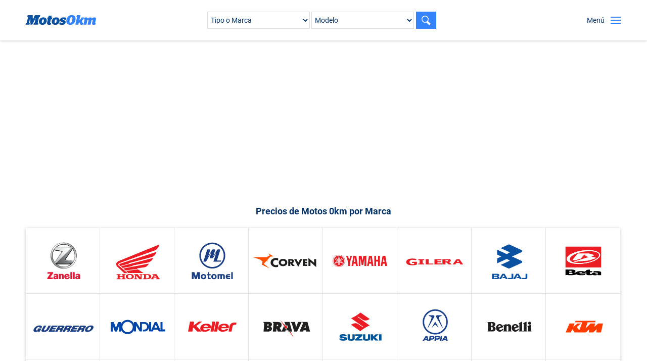

--- FILE ---
content_type: text/html; charset=UTF-8
request_url: https://motos0km.com.ar/
body_size: 22261
content:
<!doctype html>
<html lang="es">
  <head>
    <meta charset="utf-8">
    <meta http-equiv="Expires" content="0">
    <meta http-equiv="Last-Modified" content="0">
    <meta http-equiv="Cache-Control" content="no-cache, mustrevalidate">
    <meta http-equiv="Pragma" content="no-cache">

    <meta http-equiv="X-UA-Compatible" content="IE=edge">
    <meta name="viewport" content="width=device-width,minimum-scale=1,initial-scale=1">
    <meta name="format-detection" content="telephone=no">

    <title>Motos 0km Precios 2026 | Motos 0km Argentina</title>
    <meta name="description" content="Motos 0km Precios 2026 de todas las marcas y modelos. Encontrá Precios, Planes en Cuotas, Fichas Técnicas y Opiniones de las Motos 0km que se venden en Argentina!">
    <meta name="google-site-verification" content="Bad3yVd00jGeQsb1nvLVKCV8Dw4Esyt3bRV3bnFcuf4">
    <meta name="p:domain_verify" content="d287fe892b77a7c5ffd933e2e3c00312"/>

    <link rel="icon" href="https://motos0km.com.ar/favicon.png" type="image/x-icon">
    <link rel="canonical" href="https://motos0km.com.ar/">
    <link rel="manifest" href="https://motos0km.com.ar/manifest.json">

    <meta name="mobile-web-app-capable" content="yes">
    <meta name="application-name" content="Motos 0km">
    <link rel="icon" sizes="192x192" href="https://motos0km.com.ar/img/touch/icon-192x192.png">

    <meta name="apple-mobile-web-app-capable" content="yes">
    <meta name="apple-mobile-web-app-status-bar-style" content="black">
    <meta name="apple-mobile-web-app-title" content="Motos 0km">
    <link rel="apple-touch-icon" href="https://motos0km.com.ar/img/touch/icon-152x152.png">

    <meta name="msapplication-tap-highlight" content="no">
    <meta name="msapplication-TileImage" content="https://motos0km.com.ar/img/touch/icon-144x144.png">
    <meta name="msapplication-TileColor" content="#063469">
    <meta name="theme-color" content="#063469">

    <style type="text/css">

      @media only screen and (min-width:768px) {

        @font-face {
          font-family:'Roboto';
          font-display:auto;
          font-style:normal;
          font-weight:400;
          src: local('Roboto'), local('Roboto-Regular'),
          url('https://motos0km.com.ar/fonts/roboto-v18-latin-regular.woff2') format('woff2'),
          url('https://motos0km.com.ar/fonts/roboto-v18-latin-regular.woff') format('woff'); 
        }

        @font-face {
          font-family:'Roboto';
          font-display:auto;
          font-style:normal;
          font-weight:700;
          src: local('Roboto Bold'), local('Roboto-Bold'),
          url('https://motos0km.com.ar/fonts/roboto-v18-latin-700.woff2') format('woff2'),
          url('https://motos0km.com.ar/fonts/roboto-v18-latin-700.woff') format('woff');
        }
      }
      
      * {
        margin:0;
        padding:0;
        -webkit-tap-highlight-color: rgba(0, 0, 0, 0);
        -moz-tap-highlight-color: rgba(0, 0, 0, 0);
        outline: none;
      }

      body,h1,h2,h3,h4,input,select,option,textarea {
        font-weight:normal;
        font-size:14px;
        line-height:20px;
        font-family:'Roboto', sans-serif;
        font-weight:400;
        color:#063469;
      }

      a:link, a:visited, a:active {
        outline:0;
        color:#063469;
        text-decoration:none;
        cursor:pointer;
        -moz-user-select:-moz-none;
        -webkit-user-select:none;
        -o-user-select:none;
        user-select:none;
      }

      a:hover {
        color:#0078d7;
      }

      ul {
        list-style:none;
      }

      .searchBox {
        width:100%;
        height:50px;
        /*position:fixed;*/
        position:absolute;
        z-index:1000;
        background:#FFF;
        box-shadow:0px 1px 5px #CCC;
      }

      .separatorLogo {
        clear:both;
        height:50px;
      }

      .logo {
        position:absolute;
        width:48px;
        height:26px;
        margin:12px 0px 0px -10px;
        padding:0px;
        cursor:pointer;
        background:url('data:image/svg+xml;utf8,<svg xmlns="http://www.w3.org/2000/svg" width="48" height="26"><g fill="%231F4E93"><path d="M.45 9.271h.53c.177 0 .466-.29.498-.466l1.446-6.298c.048-.177-.064-.45-.257-.45h-.546L2.603 0h5.8l.193 5.158h.048L11.038 0h6.25l-.482 2.057h-.514c-.193 0-.466.273-.498.45l-1.446 6.298c-.032.177.064.466.257.466h.546l-.45 1.977H9.335l.45-1.977h.803l1.414-6.17h-.048l-4.017 8.146H5.816l-.289-8.145h-.048l-1.43 6.17h.98l-.45 1.977H0l.45-1.978z"/><path d="M15.74 7.648c0-2.731 2.009-5.045 5.029-5.045 2.699 0 4.258 1.446 4.258 3.743 0 2.748-1.96 5.046-5.029 5.046-2.699.001-4.258-1.413-4.258-3.744zm5.833-1.623c0-.755-.305-1.141-.852-1.141-.964 0-1.542 1.8-1.542 3.262 0 .771.29 1.157.852 1.157.964 0 1.542-1.799 1.542-3.278zM25.94 2.764h.803l.514-2.201h3.518l-.514 2.201H31.5l-.467 2.105h-1.254l-.787 3.39c-.145.643.049 1.013.787 1.013h.322l-.434 1.912c-.434.128-.965.24-1.672.24-2.088 0-3.036-.932-2.57-2.956l.835-3.599h-.787l.467-2.105zM30.822 7.648c0-2.731 2.008-5.045 5.029-5.045 2.699 0 4.258 1.446 4.258 3.743 0 2.748-1.961 5.046-5.029 5.046-2.699.001-4.258-1.413-4.258-3.744zm5.832-1.623c0-.755-.305-1.141-.852-1.141-.965 0-1.543 1.8-1.543 3.262 0 .771.289 1.157.852 1.157.965 0 1.543-1.799 1.543-3.278z"/><path d="M39.559 10.669l.498-2.089h1.672c.225.499.529.804 1.285.804.465 0 .965-.177.965-.627 0-.369-.338-.482-1.158-.675-1.285-.305-2.186-.932-2.186-2.281 0-2.217 1.703-3.166 3.953-3.166 1.654 0 2.635.273 3.391.579l-.482 2.104h-1.703c-.193-.417-.529-.755-1.189-.755-.609 0-.898.225-.898.578 0 .322.256.499 1.027.691 1.447.369 2.475.835 2.475 2.249 0 2.121-1.479 3.294-4.033 3.294-2.026.001-3.022-.385-3.617-.706z"/></g><g fill="%233483fa"><path d="M11.167 21.078c0-1.784.691-3.632 1.703-4.853 1.253-1.511 2.908-2.233 4.675-2.233 2.812 0 4.531 1.88 4.531 4.579 0 1.815-.691 3.663-1.703 4.868-1.253 1.494-2.924 2.137-4.644 2.137-2.859 0-4.562-1.751-4.562-4.498zm6.395.755c.418-.98.788-2.587.788-3.744 0-1.012-.337-1.574-1.077-1.574-.675 0-1.189.466-1.607 1.397-.434.996-.819 2.668-.819 3.712 0 1.028.354 1.606 1.093 1.606.69 0 1.204-.449 1.622-1.397zM27.021 23.89l-.563-1.397c-.225.096-.434.176-.595.257l-.61 2.651h-3.117c-.225 0-.337-.241-.289-.45l1.912-8.339c.032-.161-.113-.402-.241-.402h-.466l.482-2.057h3.76c.305 0 .481.273.385.707l-1.237 5.383c1.221-.899 2.297-2.33 2.522-3.326h2.908l-.369 1.688c-.514.723-1.301 1.542-2.137 2.249l.9 2.169c.08.177.271.402.449.402h.338l-.387 1.687c-.369.241-.932.435-1.639.435-1.314-.002-1.572-.629-2.006-1.657zM41.494 23.359l.723-3.117c.113-.482.049-.771-.594-.771-.145 0-.402.064-.627.145l-1.35 5.785h-3.102c-.225 0-.354-.241-.305-.45l1.092-4.708c.113-.482.033-.771-.594-.771-.178 0-.418.049-.643.129L34.762 25.4h-3.117c-.209 0-.338-.241-.289-.45l1.27-5.527c.031-.145-.08-.401-.242-.401h-.498l.402-1.784c.658-.225 1.285-.417 2.426-.417 1.012 0 1.623.529 1.623 1.462.836-.852 1.816-1.526 3.068-1.526 1.061 0 1.721.563 1.768 1.591.836-.884 1.848-1.591 3.117-1.591 1.334 0 2.057.835 1.719 2.297l-.932 3.969c-.031.161.113.402.258.402h.418l-.387 1.687c-.48.273-1.221.435-2.104.435-1.494-.002-2.106-.693-1.768-2.188z"/></g></svg>') no-repeat top left;
      }

      .formSearch {
        position:absolute;
        margin:8px 0px 0px 48px;
      }

      .menuSelect {
        margin:0px 0px 0px 0px;
        padding:0px 0px 0px 2px;
        height:34px;
        display:inline-block;
        border:1px solid #DDD;
        box-sizing:border-box;
        color:#063469;
        background-color:#fff;
      }

      .selectState {
        display:none;
      }

      .button {
        display:none;
        position:absolute;
        border:none;
        text-decoration:none;
        width:40px;
        height:34px;
        margin:0px 0px 0px 4px;
        padding:0px;
        cursor:pointer;
        color:#FFF;
        background:#3483fa url('data:image/svg+xml;utf8,<svg xmlns="http://www.w3.org/2000/svg" width="20" height="20" viewBox="0 0 20 20"><path fill="%23FFFFFF" d="M16.122 19.95l-6.03-6.027 2.996-2.662 5.862 5.862"/><path fill="%23FFFFFF" d="M7.957 14.915C4.12 14.915 1 11.795 1 7.958 1 4.122 4.12 1 7.957 1c3.837 0 6.958 3.122 6.958 6.958 0 3.836-3.12 6.957-6.958 6.957zm0-12.415C4.947 2.5 2.5 4.95 2.5 7.958s2.448 5.457 5.457 5.457c3.01 0 5.458-2.448 5.458-5.457 0-3.01-2.448-5.458-5.458-5.458z"/></svg>') no-repeat center center;
      }

      .button:hover {
        background:#0a51a1 url('data:image/svg+xml;utf8,<svg xmlns="http://www.w3.org/2000/svg" width="20" height="20" viewBox="0 0 20 20"><path fill="%23FFFFFF" d="M16.122 19.95l-6.03-6.027 2.996-2.662 5.862 5.862"/><path fill="%23FFFFFF" d="M7.957 14.915C4.12 14.915 1 11.795 1 7.958 1 4.122 4.12 1 7.957 1c3.837 0 6.958 3.122 6.958 6.958 0 3.836-3.12 6.957-6.958 6.957zm0-12.415C4.947 2.5 2.5 4.95 2.5 7.958s2.448 5.457 5.457 5.457c3.01 0 5.458-2.448 5.458-5.457 0-3.01-2.448-5.458-5.458-5.458z"/></svg>') no-repeat center center;
      }

      #toggleMenu {
        display:none;
      }

      #toggleMenu:checked ~ .menu {
        display:block;
      }

      #toggleMenu:checked ~ .menuTriangle {
        display:block;
      }

      #toggleMenu:checked ~ label[for="toggleMenu"] {
        background:url('data:image/svg+xml;utf8,<svg xmlns="http://www.w3.org/2000/svg" width="20" height="16"><path fill="%233483fa" d="M2.223 14.143L16.364.002l1.415 1.414L3.637 15.557z"/><path fill="%233483fa" d="M16.366 15.556L2.224 1.414 3.638 0 17.78 14.142z"/></svg>') no-repeat 5px 9px;
      }

      label[for="toggleMenu"] {
        position:absolute;
        display:block;
        cursor:pointer;
        width:30px;
        height:34px;
        -moz-user-select:-moz-none;
        -webkit-user-select:none;
        -o-user-select:none;
        user-select:none;
        background:url('data:image/svg+xml;utf8,<svg xmlns="http://www.w3.org/2000/svg" width="20" height="14"><path fill="%233483fa" d="M0 0h20v2H0zM0 6h20v2H0zM0 12h20v2H0z"/></svg>') no-repeat 5px 10px;
      }

      .menuTriangle {
        display:none;
        position:absolute;
        width:18px;
        height:10px;
        background:url('data:image/svg+xml;utf8,<svg xmlns="http://www.w3.org/2000/svg" width="17.3" height="8.485"><path fill="%231F4E93" d="M17 8.485H0L8.5 0z"/></svg>') no-repeat 0px 0px;
      }

      .menu {
        display:none;
        position:absolute;
        top:50px;
        right:0px;
        padding:24px 20px 16px 20px;
        width:180px;
        background:#1F4E93;
      }

      .menu ul a {
        display:inline-block;
        color:#FFF;
        padding:10px 0px 10px 40px;
      }

      .menu ul a:hover {
        color:#96c3eb;
      }

      .menuStoreName {
        padding:0px 0px 10px 6px;
        color:#FFF;
        font-weight:700;
      }

      .menuItem1 {
        background:url('data:image/svg+xml;utf8,<svg xmlns="http://www.w3.org/2000/svg" width="30" height="30"><path fill="none" stroke="%23FFF" stroke-width="1.5" stroke-linecap="round" stroke-linejoin="round" stroke-miterlimit="10" d="M6 22.647s3.241-1.881 4.082-2.382c.839-.499 1.548-.939 1.548-1.791v-1.959c-.893-1.008-1.43-2.293-1.609-3.248l-.641-.86V9.653l.512-.675V5.755C9.892 4.455 10.909 2 15 2c4.09 0 5.11 2.456 5.11 3.755v3.223l.511.675v2.754l-.641.86c-.18.955-.716 2.24-1.609 3.248v1.959c0 .852.71 1.292 1.548 1.791A830.81 830.81 0 0 0 24 22.649 13.75 13.75 0 0 1 15 26a13.746 13.746 0 0 1-9-3.353z"/><path fill="none" stroke="%23FFF" stroke-width="1.4" stroke-miterlimit="10" d="M24.999 14v6M22 17h6"/></svg>') no-repeat 0px 3px;
      }

      .menuItem2 {
        background:url('data:image/svg+xml;utf8,<svg xmlns="http://www.w3.org/2000/svg" width="30" height="30"><g fill="none" stroke="%23FFF" stroke-width="1.5" stroke-miterlimit="10"><path stroke-linecap="round" d="M3.389 15.601h16.765M15.357 10.805l4.797 4.796-4.797 4.796"/><path d="M6.199 19.792v2.811c0 1.181.966 2.146 2.146 2.146h14.12a2.152 2.152 0 0 0 2.146-2.146V8.599c0-1.18-.966-2.146-2.146-2.146H8.345c-1.18 0-2.146.966-2.146 2.146v2.812"/></g></svg>') no-repeat 0px 3px;
      }

      .menuItem3 {
        background:url('data:image/svg+xml;utf8,<svg xmlns="http://www.w3.org/2000/svg" width="30" height="30"><circle fill="%23FFF" stroke="%23FFF" stroke-width="1.5" stroke-miterlimit="10" cx="20" cy="11.903" r=".683"/><path fill="none" stroke="%23FFF" stroke-width="1.4" stroke-miterlimit="10" d="M18.771 7.046c-.555-.2-1.434-.14-1.955.131L5.284 13.1a1.072 1.072 0 0 0-.454 1.442l4.621 8.872c.272.523.921.727 1.442.455l11.532-5.922c.521-.273 1.074-.957 1.229-1.525l1.598-5.906a1.181 1.181 0 0 0-.727-1.393l-5.754-2.077z"/></svg>') no-repeat 0px 3px;
      }

      .menuItem4 {
        background:url('data:image/svg+xml;utf8,<svg xmlns="http://www.w3.org/2000/svg" width="30" height="30"><path fill="none" stroke="%23FFF" stroke-width="1.5" stroke-linecap="round" stroke-linejoin="round" stroke-miterlimit="10" d="M6 22.647s3.241-1.881 4.082-2.382c.839-.499 1.548-.939 1.548-1.791v-1.959c-.893-1.008-1.43-2.293-1.609-3.248l-.641-.86V9.653l.512-.675V5.755C9.892 4.455 10.909 2 15 2c4.09 0 5.11 2.456 5.11 3.755v3.223l.511.675v2.754l-.641.86c-.18.955-.716 2.24-1.609 3.248v1.959c0 .852.71 1.292 1.548 1.791A830.81 830.81 0 0 0 24 22.649 13.75 13.75 0 0 1 15 26a13.746 13.746 0 0 1-9-3.353z"/></svg>') no-repeat 0px 3px;
      }

      .menuItem5 {
        background:url('data:image/svg+xml;utf8,<svg xmlns="http://www.w3.org/2000/svg" width="30" height="30"><path fill="none" stroke="%23FFF" stroke-width="1.5" stroke-linecap="round" stroke-linejoin="round" stroke-miterlimit="10" d="M15 24.497s6.762-6.075 7.791-7.189c1.572-1.7 2.023-3.332 2.023-4.751a5.136 5.136 0 0 0-5.135-5.135 5.128 5.128 0 0 0-4.68 3.04 5.127 5.127 0 0 0-4.68-3.04 5.134 5.134 0 0 0-5.135 5.135c0 1.419.451 3.051 2.023 4.751C8.238 18.422 15 24.497 15 24.497z"/></svg>') no-repeat 0px 3px;
      }

      .menuItem6 {
        background:url('data:image/svg+xml;utf8,<svg xmlns="http://www.w3.org/2000/svg" width="30" height="30"><path fill="none" stroke="%23FFF" stroke-width="1.5" stroke-linecap="round" stroke-miterlimit="10" d="M10.878 15.601h16.766M22.846 10.805l4.798 4.796-4.798 4.796"/><path fill="none" stroke="%23FFF" stroke-width="1.5" stroke-miterlimit="10" d="M16.775 19.792v2.811a2.151 2.151 0 0 1-2.146 2.146H7.346A2.152 2.152 0 0 1 5.2 22.603V8.599c0-1.18.966-2.146 2.146-2.146h7.284c1.181 0 2.146.966 2.146 2.146v2.812"/></svg>') no-repeat 2px 3px;
      }

      .menuItem7 {
        background:url('data:image/svg+xml;utf8,<svg xmlns="http://www.w3.org/2000/svg" width="30" height="30"><path fill="none" stroke="%23FFF" stroke-width="1.5" stroke-miterlimit="10" d="M6.199 23.283c0 1.182.966 2.146 2.146 2.146h14.12a2.151 2.151 0 0 0 2.146-2.146V8.146c0-1.18-.966-2.146-2.146-2.146H8.345c-1.18 0-2.146.966-2.146 2.146v15.137z"/><path fill="none" stroke="%23FFF" stroke-width="1.5" stroke-linecap="round" stroke-miterlimit="10" d="M10 11.708h10.583M10 15.715h10.583M10 19.723h10.583"/></svg>') no-repeat 0px 4px;
      }

      .fullView {
        cursor:pointer;
      }

      .fullViewPhoto {
        width:100%;
        height:100%;
        object-fit:cover;
      }

      .container {
        margin:0 auto;
      }

      .title, .titleBrand {
        margin:24px 0px 4px 0px;
        font-size:18px;
        line-height:24px;
        font-weight:700;
      }

      .cardSign {
        position:absolute;
        margin:-14px 0px 0px -7px;
        z-index:302;
        width:100px;
        height:33px;
      }

      .cardSignLabel {
        position:absolute;
        margin:5px 0px 0px 8px;
        color:#FFF;
      }

      .cardSignLabel a {
        color:#FFF;
        padding:0px 60px 0px 0px;
      }

      .cardSignBack {
        position:absolute;
        width:150px;
        height:36px;
        background:url('data:image/svg+xml;utf8,<svg xmlns="http://www.w3.org/2000/svg" width="150" height="36"><path fill="%23063469" d="M7 34.783l-7-7h7z"/><path fill="%233483fa" stroke="%233483fa" stroke-miterlimit="10" d="M.5.5h103.024v27H.5z"/><path fill="%23FFF" stroke="%233483fa" stroke-miterlimit="10" d="M103.524.5h27v27h-27z"/><g fill="none" stroke="%233483FA" stroke-width="2.5" stroke-miterlimit="10"><path d="M117.766 8.5v11.482M112.024 14.241h11.483"/></g></svg>') no-repeat;
      }

      .card {
        position:relative;
        margin:30px 0px 0px 0px;
        min-height:390px;
        background:#FFF;
        box-shadow:0px 1px 6px #CCC;
        text-align:center;
        float:left;
      }

      .cardButton {
        position:absolute;
        top:0;
        left:0;
        width:100%;
        height:100%;
        z-index:300;
      }

      .cardPhoto {
        overflow:hidden;
      }

      .cardPhotoCover {
        width:100%;
        height:100%;
        object-fit:cover;
      }

      .cardName {
        padding:8px 0px 6px 0px;
        font-size:15px;
        color:#FFF;
        text-align:center;
        background:#063469;
      }

      .cardBrand {
        margin:12px 0px 0px 0px;
        text-transform:uppercase;
      }

      .cardModel {
        margin:0px 0px 0px 0px;
        font-weight:700;
        font-size:16px;
        text-transform:uppercase;
      }

      .cardPrice {
        margin:6px 0px 0px 0px;
        color:#d2001f;
        font-weight:700;
        font-size:18px;
      }

      .cardDues {
        margin:6px 0px 0px 0px;
      }

      .cardDuesValues {
        margin:0px 0px 0px 0px;
      }

      .cardLocation {
        margin:6px 0px 0px 0px;
        color:#555;
      }

      .separator {
        clear:both;
        height:1px;
      }

      .separator5 {
        clear:both;
        height:5px;
      }

      .separator10 {
        clear:both;
        height:10px;
      }

      .separator20 {
        clear:both;
        height:20px;
      }

      .separatorMiddle {
        clear:both;
        height:30px;
      }

      .legal {
        margin:30px 10px 30px 10px;
        font-size:12px;
        line-height:18px;
        text-align:center;
        color:#555;
      }

      .brandBoxContainer {
        height:2600px;
        box-shadow:0px 1px 7px #CCC;
        margin-top:20px;
      }

      .brandBox {
        width:140px;
        height:130px;
        border-right: 1px solid #E5E5E5;
        border-bottom: 1px solid #E5E5E5;
        -webkit-box-sizing: border-box;
        -moz-box-sizing: border-box;
        box-sizing: border-box;
        text-align:center;
        float:left;
      }

      .endBox1, .endBox2 {
        margin:20px 20px 0px 0px;
        box-shadow:0px 1px 7px #AAA;
        height:300px;
        color:#FFF;
        float:left;
        background:#0A51A1 url('https://motos0km.com.ar/img/beneficios-small.jpg') no-repeat top right;
        -webkit-background-size:cover;
        -moz-background-size:cover;
        -o-background-size:cover;
        background-size:cover;
      }

      .endBox2 {
        margin:20px 0px 0px 0px;
        background:#0A51A1 url('https://motos0km.com.ar/img/concesionarios-small.jpg') no-repeat top left;
        cursor:pointer;
        -webkit-background-size:cover;
        -moz-background-size:cover;
        -o-background-size:cover;
        background-size:cover;
      }

      .endBoxForm {
        margin:20px 0px 0px 0px;
      }
      
      .endBoxTitle {
        margin:165px 0px 0px 16px;
        font-size:20px;
        color:#FFF;
      }

      .endBoxText {
        color:#FFF;
        margin:8px 0px -8px 16px;
        padding:0px 20px 0px 0px;
      }

      .endBoxField {
        margin:0px 0px 0px 16px;
        padding:0px 10px 0px 10px;
        height:39px;
        width:154px;
        border:1px solid #FFF;
        box-sizing:border-box;
        color:#555;
      }

      .endBoxBtSuscription {
        position:absolute;
        font-size:15px;
        margin:0px 0px 0px 170px;
        width:94px;
        padding:9px 0px 10px 0px;
        cursor:pointer;
        color:#FFF;
        background:#007bd6;
        text-align:center;
        -webkit-touch-callout: none;
        -webkit-user-select: none;
        -khtml-user-select: none;
        -moz-user-select: none; 
        -ms-user-select: none; 
        user-select: none;
      }

      .endBoxBtSuscription:hover {
        background:#002558;
      }

      .endBoxButton {
        position:absolute;
        font-size:15px;
        margin:20px 0px 0px 16px;
        width:220px;
        padding:9px 0px 10px 0px;
        cursor:pointer;
        color:#FFF;
        background:#007bd6;
        text-align:center;
        -webkit-touch-callout: none;
        -webkit-user-select: none;
        -khtml-user-select: none;
        -moz-user-select: none; 
        -ms-user-select: none; 
        user-select: none;
      }

      .endBoxButton:hover {
        background:#002558;
      }

      #suscriptionOff {
        display:none;
      }

      .endBoxSuccess {
        margin:29px 0px 0px 16px;
        color:#FFF;
      }

      .userName {
        position:absolute;
        display:none;
      }

      .fbContainer {
        margin:40px 0px 0px 0px;
        text-align:center;
        height:28px;
      }

      .brandLink {
        display:inline-block;
        padding:5px 10px 5px 0px;
      }

      @media only screen and (min-width:320px) and (max-width:359px){

        .formSearch {
          width:212px;
        }

        .selectType {
          width:112px;
        }

        .selectModel {
          width:94px;
        }

        label[for="toggleMenu"] {
          margin:8px 0px 0px 265px;
        }

        .menuTriangle {
          margin:45px 0px 0px 272px;
        }

        .fullView {
          height:370px;
        }

        .container  {
          width:280px;
        }

        .cardPhoto {
          height:190px;
        }

        .card {
          width:280px;
        }

        .brandBoxContainer div:nth-child(2n) {
          border-right:none;
        }

        .brandBoxContainer div:nth-child(38) ~ div {
          border-bottom:none;
        }

        .endBox1, .endBox2 {
          width:280px;
        }
      }

      @media only screen and (min-width:360px) and (max-width:411px){

        .formSearch {
          width:248px;
        }

        .selectType {
          width:122px;
        }

        .selectModel {
          width:122px;
        }

        label[for="toggleMenu"] {
          margin:8px 0px 0px 303px;
        }

        .menuTriangle {
          margin:45px 0px 0px 310px;
        }

        .fullView {
          height:420px;
        }

        .container {
          width:320px;
        }

        .cardPhoto {
          height:210px;
        }

        .card {
          min-height:410px;
          width:320px;
        }

        .brandBox {
          width:160px;
        }

        .brandBoxContainer div:nth-child(2n) {
          border-right:none;
        }

        .brandBoxContainer div:nth-child(38) ~ div {
          border-bottom:none;
        }

        .endBox1, .endBox2 {
          width:320px;
          height:300px;
        }

        .endBoxField {
          width:194px;
        }

        .endBoxBtSuscription {
          margin:0px 0px 0px 210px;
        }

        .endBoxText {
          padding:0px 60px 0px 0px;
        }
      }

      @media only screen and (min-width:412px) and (max-width:559px){

        .button {
          display:inline-block;
        }

        .formSearch {
          width:300px;
        }

        .selectType {
          width:126px;
        }

        .selectModel {
          width:126px;
        }

        label[for="toggleMenu"] {
          margin:8px 0px 0px 355px;
        }

        .menuTriangle {
          margin:45px 0px 0px 362px;
        }

        .fullView {
          height:470px;
        }

        .container {
          width:372px;
        }

        .card {
          min-height:440px;
          width:372px;
        }

        .cardPhoto {
          height:240px;
        }

        .brandBox {
          width:186px;
        }

        .brandBoxContainer div:nth-child(2n) {
          border-right:none;
        }

        .brandBoxContainer div:nth-child(38) ~ div {
          border-bottom:none;
        }

        .endBox1, .endBox2 {
          width:372px;
          height:300px;
        }

        .endBoxField {
          width:246px;
        }

        .endBoxBtSuscription {
          margin:0px 0px 0px 262px;
        }

        .endBoxText {
          padding:0px 120px 0px 0px;
        }
      }

      @media only screen and (min-width:560px) and (max-width:767px){

        .button {
          display:inline-block;
        }

        .formSearch {
          width:450px;
          margin-left:90px;
        }

        .selectState {
          display:inline-block;
          width:130px;
        }

        .selectType {
          width:160px;
        }

        .selectModel {
          width:160px;
        }

        label[for="toggleMenu"] {
          margin:8px 0px 0px 505px;
        }

        .menuTriangle {
          margin:45px 0px 0px 512px;
        }

        .fullView {
          height:290px;
        }

        .container {
          width:540px;
          padding-left:20px;
        }

        .card {
          margin:30px 20px 0px 0px;
        }

        .card {
          width:250px;
          min-height:370px;
        }

        .cardPhoto {
          height:170px;
        }

        .brandBox {
          width:173px;
        }

        .brandBoxContainer {
          height:1820px;
          width:519px;
        }

        .brandBoxContainer div:nth-child(3n) {
          border-right:none;
        }

        .brandBoxContainer div:nth-child(39) ~ div {
          border-bottom:none;
        }

        .legal {
          margin:30px 65px 30px 65px;
        }

        .endBox1, .endBox2 {
          width:520px;
          height:330px;
          background:#0A51A1 url('https://motos0km.com.ar/img/beneficios-medium.jpg') no-repeat top right;
          -webkit-background-size:cover;
          -moz-background-size:cover;
          -o-background-size:cover;
          background-size:cover;
        }

        .endBox2 {
          background:#0A51A1 url('https://motos0km.com.ar/img/concesionarios-medium.jpg') no-repeat top right;
          -webkit-background-size:cover;
          -moz-background-size:cover;
          -o-background-size:cover;
          background-size:cover;
        }

        .endBoxField {
          width:250px;
        }

        .endBoxTitle {
          margin:195px 0px 0px 16px;
        }

        .endBoxBtSuscription {
          margin:0px 0px 0px 266px;
        }

        .endBoxText {
          padding:0px 250px 0px 0px;
        }

        .fbContainer {
          margin:40px 0px 0px -20px;
          text-align:center;
        }
      }

      @media only screen and (min-width:768px) and (max-width:1023px){

        .logo {
          position:absolute;
          width:150px;
          height:26px;
          margin:16px 0px 0px -18px;
          padding:0px;
          cursor:pointer;
          background:url('data:image/svg+xml;utf8,<svg xmlns="http://www.w3.org/2000/svg" width="144" height="20" viewBox="0 0 144 26"><path fill="%230A51A1" d="M1.272 17.547h.89c.298 0 .784-.486.838-.783l2.43-10.58c.08-.298-.11-.757-.433-.757H4.08l.81-3.455h9.744l.324 8.665h.08l4.022-8.665h10.5l-.81 3.455h-.863c-.324 0-.783.46-.837.756l-2.43 10.58c-.054.298.108.784.432.784h.917l-.757 3.32h-9.016l.756-3.32h1.35L20.68 7.182h-.08l-6.75 13.686h-3.563L9.802 7.182h-.08L7.317 17.547h1.646l-.755 3.32H.515l.756-3.32z"/><path fill="%230A51A1" d="M26.976 14.82c0-4.588 3.374-8.475 8.448-8.475 4.535 0 7.153 2.43 7.153 6.29 0 4.615-3.293 8.476-8.45 8.476-4.533 0-7.15-2.376-7.15-6.29zm9.798-2.725c0-1.27-.513-1.917-1.43-1.917-1.62 0-2.592 3.023-2.592 5.48 0 1.295.486 1.943 1.43 1.943 1.62.002 2.592-3.022 2.592-5.505zM44.12 6.615h1.35l.865-3.698h5.912l-.864 3.698h2.08l-.784 3.536h-2.106l-1.323 5.697c-.242 1.08.082 1.7 1.324 1.7h.54l-.73 3.213c-.728.215-1.62.404-2.806.404-3.51 0-5.102-1.565-4.32-4.967l1.405-6.046H43.34l.78-3.535zM52.33 14.82c0-4.588 3.373-8.475 8.448-8.475 4.535 0 7.153 2.43 7.153 6.29 0 4.615-3.292 8.476-8.448 8.476-4.535 0-7.153-2.376-7.153-6.29zm9.797-2.725c0-1.27-.513-1.917-1.43-1.917-1.62 0-2.593 3.023-2.593 5.48 0 1.295.486 1.943 1.43 1.943 1.62.002 2.593-3.022 2.593-5.505z"/><path fill="%230A51A1" d="M67.017 19.896l.837-3.51h2.807c.38.837.892 1.35 2.16 1.35.784 0 1.62-.296 1.62-1.052 0-.62-.566-.81-1.943-1.134-2.16-.513-3.67-1.565-3.67-3.833 0-3.725 2.86-5.318 6.64-5.318 2.78 0 4.426.458 5.695.97l-.81 3.537h-2.86c-.325-.702-.892-1.27-2-1.27-1.024 0-1.51.38-1.51.973 0 .54.43.837 1.727 1.16 2.43.622 4.156 1.404 4.156 3.78 0 3.563-2.483 5.533-6.775 5.533-3.4 0-5.074-.647-6.073-1.187z"/><path fill="%233483fa" d="M81.246 13.605c0-2.996 1.16-6.1 2.86-8.15C86.213 2.916 88.994 1.7 91.962 1.7c4.725 0 7.613 3.158 7.613 7.693 0 3.05-1.16 6.155-2.86 8.18-2.106 2.51-4.913 3.59-7.802 3.59-4.803 0-7.664-2.943-7.664-7.56zm10.743 1.27c.7-1.646 1.322-4.346 1.322-6.29 0-1.7-.567-2.646-1.81-2.646-1.134 0-1.997.782-2.698 2.348-.73 1.673-1.377 4.48-1.377 6.235 0 1.73.594 2.7 1.835 2.7 1.16 0 2.025-.756 2.727-2.348zM107.892 18.33l-.944-2.35c-.378.163-.73.298-1 .434l-1.024 4.453h-5.236c-.378 0-.567-.404-.486-.756l3.213-14.008c.054-.27-.19-.675-.405-.675h-.783l.81-3.455h6.316c.514 0 .81.46.648 1.188l-2.078 9.043c2.052-1.512 3.86-3.915 4.238-5.588h4.886l-.62 2.834c-.864 1.214-2.188 2.59-3.59 3.778l1.51 3.644c.136.297.46.675.757.675h.566l-.648 2.834c-.62.406-1.565.73-2.753.73-2.217 0-2.648-1.052-3.378-2.78zM132.217 17.44l1.215-5.237c.188-.81.08-1.296-1-1.296-.242 0-.674.108-1.052.243l-2.268 9.717h-5.21c-.378 0-.593-.404-.513-.756l1.835-7.907c.19-.81.054-1.296-1-1.296-.296 0-.7.08-1.078.216l-2.24 9.745h-5.237c-.35 0-.566-.404-.485-.756l2.132-9.286c.054-.243-.135-.675-.404-.675h-.837l.675-2.995c1.107-.378 2.16-.702 4.076-.702 1.7 0 2.727.89 2.727 2.456 1.404-1.432 3.05-2.565 5.156-2.565 1.78 0 2.887.945 2.968 2.672 1.404-1.485 3.104-2.672 5.236-2.672 2.24 0 3.455 1.403 2.89 3.86l-1.566 6.667c-.054.27.188.675.432.675h.702l-.648 2.834c-.81.46-2.05.73-3.536.73-2.512 0-3.538-1.16-2.97-3.67z"/></svg>') no-repeat top left;
        }

        .button {
          display:inline-block;
        }

        .formSearch {
          width:506px;
          margin:8px 0px 0px 170px;
        }

        .selectState {
          display:inline-block;
          width:150px;
        }

        .selectType {
          width:200px;
        }

        .selectModel {
          width:200px;
        }

        label[for="toggleMenu"] {
          margin:8px 0px 0px 703px;
        }

        .menuTriangle {
          margin:45px 0px 0px 710px;
        }
        
        .fullView {
          height:350px;
        }

        .title, .titleBrand {
          margin:22px 20px -2px 0px;
          text-align:center;
        }

        .container {
          width:748px;
          padding-left:20px;
        }

        .card {
          margin:38px 20px 0px 0px;
        }

        .cardPhoto {
          height:240px;
        }

        .card {
          width:354px;
          min-height:440px;
        }

        .brandBox {
          width:145px;
        }

        .brandBoxContainer {
          width:725px;
          margin:25px 0px 0px 1px;
          height:1040px;
          box-shadow:0px 1px 6px #CCC;
        }

        .brandBoxContainer div:nth-child(5n) {
          border-right:none;
        }

        .brandBoxContainer div:nth-child(35) ~ div {
          border-bottom:none;
        }

        .legal {
          margin:30px 0px 30px 0px;
          text-align:left;
        }

        .endBox1, .endBox2 {
          margin-top:35px;
          width:354px;
          height:300px;
        }

        .endBoxTitle {
          margin:165px 0px 0px 16px;
        }

        .endBoxBtSuscription {
          margin:0px 0px 0px 220px;
        }

        .endBoxText {
          padding:0px 80px 0px 0px;
        }

        .endBoxField {
          width:204px;
        }

        .fbContainer {
          margin:40px 0px 0px -32px;
          text-align:center;
        }
      }

      @media only screen and (min-width:1024px) and (max-width:1223px){

        .searchBox {
          height:80px;
        }

        .separatorLogo {
          clear:both;
          height:80px;
        }

        .logo {
          position:absolute;
          width:150px;
          height:26px;
          margin:28px 0px 0px 0px;
          padding:0px;
          cursor:pointer;
          background:url('data:image/svg+xml;utf8,<svg xmlns="http://www.w3.org/2000/svg" width="144" height="26" viewBox="0 0 144 26"><path fill="%230A51A1" d="M1.272 17.547h.89c.298 0 .784-.486.838-.783l2.43-10.58c.08-.298-.11-.757-.433-.757H4.08l.81-3.455h9.744l.324 8.665h.08l4.022-8.665h10.5l-.81 3.455h-.863c-.324 0-.783.46-.837.756l-2.43 10.58c-.054.298.108.784.432.784h.917l-.757 3.32h-9.016l.756-3.32h1.35L20.68 7.182h-.08l-6.75 13.686h-3.563L9.802 7.182h-.08L7.317 17.547h1.646l-.755 3.32H.515l.756-3.32z"/><path fill="%230A51A1" d="M26.976 14.82c0-4.588 3.374-8.475 8.448-8.475 4.535 0 7.153 2.43 7.153 6.29 0 4.615-3.293 8.476-8.45 8.476-4.533 0-7.15-2.376-7.15-6.29zm9.798-2.725c0-1.27-.513-1.917-1.43-1.917-1.62 0-2.592 3.023-2.592 5.48 0 1.295.486 1.943 1.43 1.943 1.62.002 2.592-3.022 2.592-5.505zM44.12 6.615h1.35l.865-3.698h5.912l-.864 3.698h2.08l-.784 3.536h-2.106l-1.323 5.697c-.242 1.08.082 1.7 1.324 1.7h.54l-.73 3.213c-.728.215-1.62.404-2.806.404-3.51 0-5.102-1.565-4.32-4.967l1.405-6.046H43.34l.78-3.535zM52.33 14.82c0-4.588 3.373-8.475 8.448-8.475 4.535 0 7.153 2.43 7.153 6.29 0 4.615-3.292 8.476-8.448 8.476-4.535 0-7.153-2.376-7.153-6.29zm9.797-2.725c0-1.27-.513-1.917-1.43-1.917-1.62 0-2.593 3.023-2.593 5.48 0 1.295.486 1.943 1.43 1.943 1.62.002 2.593-3.022 2.593-5.505z"/><path fill="%230A51A1" d="M67.017 19.896l.837-3.51h2.807c.38.837.892 1.35 2.16 1.35.784 0 1.62-.296 1.62-1.052 0-.62-.566-.81-1.943-1.134-2.16-.513-3.67-1.565-3.67-3.833 0-3.725 2.86-5.318 6.64-5.318 2.78 0 4.426.458 5.695.97l-.81 3.537h-2.86c-.325-.702-.892-1.27-2-1.27-1.024 0-1.51.38-1.51.973 0 .54.43.837 1.727 1.16 2.43.622 4.156 1.404 4.156 3.78 0 3.563-2.483 5.533-6.775 5.533-3.4 0-5.074-.647-6.073-1.187z"/><path fill="%233483fa" d="M81.246 13.605c0-2.996 1.16-6.1 2.86-8.15C86.213 2.916 88.994 1.7 91.962 1.7c4.725 0 7.613 3.158 7.613 7.693 0 3.05-1.16 6.155-2.86 8.18-2.106 2.51-4.913 3.59-7.802 3.59-4.803 0-7.664-2.943-7.664-7.56zm10.743 1.27c.7-1.646 1.322-4.346 1.322-6.29 0-1.7-.567-2.646-1.81-2.646-1.134 0-1.997.782-2.698 2.348-.73 1.673-1.377 4.48-1.377 6.235 0 1.73.594 2.7 1.835 2.7 1.16 0 2.025-.756 2.727-2.348zM107.892 18.33l-.944-2.35c-.378.163-.73.298-1 .434l-1.024 4.453h-5.236c-.378 0-.567-.404-.486-.756l3.213-14.008c.054-.27-.19-.675-.405-.675h-.783l.81-3.455h6.316c.514 0 .81.46.648 1.188l-2.078 9.043c2.052-1.512 3.86-3.915 4.238-5.588h4.886l-.62 2.834c-.864 1.214-2.188 2.59-3.59 3.778l1.51 3.644c.136.297.46.675.757.675h.566l-.648 2.834c-.62.406-1.565.73-2.753.73-2.217 0-2.648-1.052-3.378-2.78zM132.217 17.44l1.215-5.237c.188-.81.08-1.296-1-1.296-.242 0-.674.108-1.052.243l-2.268 9.717h-5.21c-.378 0-.593-.404-.513-.756l1.835-7.907c.19-.81.054-1.296-1-1.296-.296 0-.7.08-1.078.216l-2.24 9.745h-5.237c-.35 0-.566-.404-.485-.756l2.132-9.286c.054-.243-.135-.675-.404-.675h-.837l.675-2.995c1.107-.378 2.16-.702 4.076-.702 1.7 0 2.727.89 2.727 2.456 1.404-1.432 3.05-2.565 5.156-2.565 1.78 0 2.887.945 2.968 2.672 1.404-1.485 3.104-2.672 5.236-2.672 2.24 0 3.455 1.403 2.89 3.86l-1.566 6.667c-.054.27.188.675.432.675h.702l-.648 2.834c-.81.46-2.05.73-3.536.73-2.512 0-3.538-1.16-2.97-3.67z"/></svg>') no-repeat top left;
        }

        .button {
          display:inline-block;
        }

        .formSearch {
          width:560px;
          margin:23px 0px 0px 250px;
        }

        .selectState {
          display:inline-block;
          width:168px;
        }

        .selectType {
          width:200px;
        }

        .selectModel {
          width:200px;
        }

        .userName {
          display:block;
          margin:30px 0px 0px 778px;
          width:160px;
          height:20px;
          text-align:right;
        }

        label[for="toggleMenu"] {
          margin:23px 0px 0px 945px;
        }

        .menuTriangle {
          margin:75px 0px 0px 951px;
        }

        .menu {
          top:80px;
        }

        .fullView {
          height:480px;
        }

        .title, .titleBrand {
          margin:22px 20px -2px 0px;
          text-align:center;
        }

        .container {
          width:990px;
          padding-left:20px;
        }

        .card {
          margin:38px 20px 0px 0px;
        }

        .cardPhoto {
          height:210px;
        }

        .card {
          width:310px;
          min-height:410px;
        }

        .brandBox {
          width:194px;
        }

        .brandBoxContainer {
          width:970px;
          height:1040px;
          margin:25px 0px 0px 1px;
          box-shadow:0px 1px 6px #CCC;
        }

        .brandBoxContainer div:nth-child(5n) {
          border-right:none;
        }

        .brandBoxContainer div:nth-child(35) ~ div {
          border-bottom:none;
        }

        .legal {
          margin:30px 0px 30px 0px;
          text-align:left;
        }

        .endBox1, .endBox2 {
          margin-top:35px;
          width:476px;
          height:300px;
        }

        .endBoxTitle {
          margin:165px 0px 0px 16px;
        }

        .endBoxBtSuscription {
          margin:0px 0px 0px 220px;
        }

        .endBoxText {
          padding:0px 190px 0px 0px;
        }

        .endBoxField {
          width:204px;
        }

        .fbContainer {
          margin:40px 0px 0px -32px;
          text-align:center;
        }
      }
      
      @media only screen and (min-width:1200px) {

        .searchBox {
          height:80px;
        }

        .separatorLogo {
          clear:both;
          height:80px;
        }

        .logo {
          position:absolute;
          width:150px;
          height:26px;
          margin:28px 0px 0px 0px;
          padding:0px;
          cursor:pointer;
          background:url('data:image/svg+xml;utf8,<svg xmlns="http://www.w3.org/2000/svg" width="144" height="26" viewBox="0 0 144 26"><path fill="%230A51A1" d="M1.272 17.547h.89c.298 0 .784-.486.838-.783l2.43-10.58c.08-.298-.11-.757-.433-.757H4.08l.81-3.455h9.744l.324 8.665h.08l4.022-8.665h10.5l-.81 3.455h-.863c-.324 0-.783.46-.837.756l-2.43 10.58c-.054.298.108.784.432.784h.917l-.757 3.32h-9.016l.756-3.32h1.35L20.68 7.182h-.08l-6.75 13.686h-3.563L9.802 7.182h-.08L7.317 17.547h1.646l-.755 3.32H.515l.756-3.32z"/><path fill="%230A51A1" d="M26.976 14.82c0-4.588 3.374-8.475 8.448-8.475 4.535 0 7.153 2.43 7.153 6.29 0 4.615-3.293 8.476-8.45 8.476-4.533 0-7.15-2.376-7.15-6.29zm9.798-2.725c0-1.27-.513-1.917-1.43-1.917-1.62 0-2.592 3.023-2.592 5.48 0 1.295.486 1.943 1.43 1.943 1.62.002 2.592-3.022 2.592-5.505zM44.12 6.615h1.35l.865-3.698h5.912l-.864 3.698h2.08l-.784 3.536h-2.106l-1.323 5.697c-.242 1.08.082 1.7 1.324 1.7h.54l-.73 3.213c-.728.215-1.62.404-2.806.404-3.51 0-5.102-1.565-4.32-4.967l1.405-6.046H43.34l.78-3.535zM52.33 14.82c0-4.588 3.373-8.475 8.448-8.475 4.535 0 7.153 2.43 7.153 6.29 0 4.615-3.292 8.476-8.448 8.476-4.535 0-7.153-2.376-7.153-6.29zm9.797-2.725c0-1.27-.513-1.917-1.43-1.917-1.62 0-2.593 3.023-2.593 5.48 0 1.295.486 1.943 1.43 1.943 1.62.002 2.593-3.022 2.593-5.505z"/><path fill="%230A51A1" d="M67.017 19.896l.837-3.51h2.807c.38.837.892 1.35 2.16 1.35.784 0 1.62-.296 1.62-1.052 0-.62-.566-.81-1.943-1.134-2.16-.513-3.67-1.565-3.67-3.833 0-3.725 2.86-5.318 6.64-5.318 2.78 0 4.426.458 5.695.97l-.81 3.537h-2.86c-.325-.702-.892-1.27-2-1.27-1.024 0-1.51.38-1.51.973 0 .54.43.837 1.727 1.16 2.43.622 4.156 1.404 4.156 3.78 0 3.563-2.483 5.533-6.775 5.533-3.4 0-5.074-.647-6.073-1.187z"/><path fill="%233483fa" d="M81.246 13.605c0-2.996 1.16-6.1 2.86-8.15C86.213 2.916 88.994 1.7 91.962 1.7c4.725 0 7.613 3.158 7.613 7.693 0 3.05-1.16 6.155-2.86 8.18-2.106 2.51-4.913 3.59-7.802 3.59-4.803 0-7.664-2.943-7.664-7.56zm10.743 1.27c.7-1.646 1.322-4.346 1.322-6.29 0-1.7-.567-2.646-1.81-2.646-1.134 0-1.997.782-2.698 2.348-.73 1.673-1.377 4.48-1.377 6.235 0 1.73.594 2.7 1.835 2.7 1.16 0 2.025-.756 2.727-2.348zM107.892 18.33l-.944-2.35c-.378.163-.73.298-1 .434l-1.024 4.453h-5.236c-.378 0-.567-.404-.486-.756l3.213-14.008c.054-.27-.19-.675-.405-.675h-.783l.81-3.455h6.316c.514 0 .81.46.648 1.188l-2.078 9.043c2.052-1.512 3.86-3.915 4.238-5.588h4.886l-.62 2.834c-.864 1.214-2.188 2.59-3.59 3.778l1.51 3.644c.136.297.46.675.757.675h.566l-.648 2.834c-.62.406-1.565.73-2.753.73-2.217 0-2.648-1.052-3.378-2.78zM132.217 17.44l1.215-5.237c.188-.81.08-1.296-1-1.296-.242 0-.674.108-1.052.243l-2.268 9.717h-5.21c-.378 0-.593-.404-.513-.756l1.835-7.907c.19-.81.054-1.296-1-1.296-.296 0-.7.08-1.078.216l-2.24 9.745h-5.237c-.35 0-.566-.404-.485-.756l2.132-9.286c.054-.243-.135-.675-.404-.675h-.837l.675-2.995c1.107-.378 2.16-.702 4.076-.702 1.7 0 2.727.89 2.727 2.456 1.404-1.432 3.05-2.565 5.156-2.565 1.78 0 2.887.945 2.968 2.672 1.404-1.485 3.104-2.672 5.236-2.672 2.24 0 3.455 1.403 2.89 3.86l-1.566 6.667c-.054.27.188.675.432.675h.702l-.648 2.834c-.81.46-2.05.73-3.536.73-2.512 0-3.538-1.16-2.97-3.67z"/></svg>') no-repeat top left;
        }

        .formSearch {
          width:580px;
          margin:23px 0px 0px 360px;
        }

        .selectState {
          display:inline-block;
          width:176px;
        }

        .selectType {
          width:203px;
        }

        .selectModel {
          width:203px;
        }

        .button {
          display:inline-block;
        }

        .userName {
          display:block;
          margin:30px 0px 0px 986px;
          width:160px;
          height:20px;
          text-align:right;
        }

        label[for="toggleMenu"] {
          margin:23px 0px 0px 1153px;
        }

        .menuTriangle {
          margin:75px 0px 0px 1159px;
        }

        .menu {
          top:80px;
        }

        .fullView {
          height:509px;
        }

        .container {
          width:1200px;
          padding-left:20px;
        }

        .title, .titleBrand {
          margin:24px 20px -4px 0px;
          text-align:center;
        }

        .card {
          width:278px;
          margin:38px 22px 0px 0px;
        }

        .cardPhoto {
          height:190px;
        }

        .cardPhotoCover {
          object-fit:none;
        }

        .brandBox {
          width:147px;
        }

        .brandBoxContainer {
          margin:25px 0px 0px 1px;
          width:1176px;
          height:650px;
          box-shadow:0px 1px 6px #CCC;
        }

        .brandBoxContainer div:nth-child(8n) {
          border-right:none;
        }

        .brandBoxContainer div:nth-child(32) ~ div {
          border-bottom:none;
        }

        .legal {
          margin:20px 0px 30px 0px;
          text-align:left;
        }

        .endBox1, .endBox2 {
          margin:35px 22px 0px 0px;
          width:578px;
          height:176px;
          background:#0A51A1 url('https://motos0km.com.ar/img/beneficios-large.jpg') no-repeat;
        }

        .endBox2 {
          background:#0A51A1 url('https://motos0km.com.ar/img/concesionarios-large.jpg') no-repeat;
        }

        .endBoxTitle {
          margin:30px 0px 0px 30px;
        }

        .endBoxText {
          margin:8px 0px -8px 30px;
          padding:0px 300px 0px 0px;
        }

        .endBoxField {
          width:190px;
          margin:0px 0px 0px 30px;
        }

        .endBoxBtSuscription {
          margin:0px 0px 0px 220px;
        }

        .endBoxButton {
          margin:20px 0px 0px 30px;
        }

        .endBoxSuccess {
          margin:29px 0px 0px 30px;
        }

        .fbContainer {
          margin:40px 0px 0px -34px;
          text-align:center;
        }

        .brandLink {
          display:inline-block;
          padding:1px 14px 1px 0px;
        }
      }

    </style>

    <script>

      var userLogged = 0;
      var baseURL = 'https://motos0km.com.ar/';

      function validateEmail(email) {

        var re = /^(([^<>()[\]\\.,;:\s@\"]+(\.[^<>()[\]\\.,;:\s@\"]+)*)|(\".+\"))@((\[[0-9]{1,3}\.[0-9]{1,3}\.[0-9]{1,3}\.[0-9]{1,3}\])|(([a-zA-Z\-0-9]+\.)+[a-zA-Z]{2,}))$/;
        return re.test(email);
      }

      function setClick(id, url) {

        var setClick = new XMLHttpRequest();
        
        setClick.onreadystatechange = function() {

          if (this.readyState == 4 && this.status == 200) {

            if (this.responseText == 'ok') {

              window.location.href = url;
            }
          }
        }

        setClick.open('POST', baseURL + 'setClick.php?id=' + id, true);
        setClick.send();
      }

      function checkSuscription() {

        var emailField = document.getElementById('emailSuscription');
        var emailValue = emailField.value.toLowerCase();

        if (validateEmail(emailValue)) {

          var suscriptionOn  = document.getElementById('suscriptionOn');
          var suscriptionOff = document.getElementById('suscriptionOff');

          var suscription = new XMLHttpRequest();

          suscription.onreadystatechange = function() {

            if (this.readyState == 4 && this.status == 200) {

              if (this.responseText == 'ok') {

                suscriptionOn.style.display = 'none';
                suscriptionOff.style.display = 'block';

              } else {

                alert(this.responseText);
              }
            }
          };

          suscription.open('POST', baseURL + 'suscription.php?email=' + emailValue, true);
          suscription.send();

        } else {

          alert('Ingresá un email válido.');
          emailField.focus();
        }
      }

      /*
      if ('serviceWorker' in navigator) {
        window.addEventListener('load', function() {
          navigator.serviceWorker.register(baseURL + 'sw.js').then(function(registration) {
            // Registration was successful
            console.log('ServiceWorker registration successful with scope: ', registration.scope);
          }).catch(function(err) {
            // registration failed :(
            console.log('ServiceWorker registration failed: ', err);
          });
        });
      }
      */

    </script>
        <script type='application/ld+json'>
    {
    "@context":"https://schema.org",
    "@type":"WebSite",
    "url":"https://motos0km.com.ar",
    "name":"Motos 0km Argentina",
    "description":"Motos 0km Precios 2026 de todas las marcas y modelos. Encontrá Precios, Planes en Cuotas, Fichas Técnicas y Opiniones de las Motos 0km que se venden en Argentina!"
    }
    </script>
    <script type='application/ld+json'>
    {
    "@context":"https://schema.org",
    "@type":"Organization",
    "url":"https://motos0km.com.ar",
    "name":"Motos 0km Argentina",
    "sameAs":["https://ar.pinterest.com/motos0km/","https://www.instagram.com/motos0km.com.ar/","https://www.facebook.com/motos0kmAr/"],
    "logo":"https://motos0km.com.ar/img/motos0km-firma-high.png"
    }
    </script>
    <script type="application/ld+json">
    {
    "@context":"https://schema.org",
    "@type":"BreadcrumbList",
    "itemListElement":[
    {
    "@type":"ListItem",
    "position":1,
    "item":{
      "@id":"https://motos0km.com.ar",
      "name":"Motos 0km Precios 2026"
    }
    }]
    }
    </script>

    
      <!-- Google Analytics -->
      <script async src="https://www.googletagmanager.com/gtag/js?id=G-PQFMS28CDG"></script>
      <script>
        window.dataLayer = window.dataLayer || [];
        function gtag(){dataLayer.push(arguments);}
        gtag('js', new Date());

        gtag('config', 'G-PQFMS28CDG');
      </script>

      <!--
      <script>
      (function(e,t,n,i,s,a,c){e[n]=e[n]||function(){(e[n].q=e[n].q||[]).push(arguments)}
      ;a=t.createElement(i);c=t.getElementsByTagName(i)[0];a.async=true;a.src=s
      ;c.parentNode.insertBefore(a,c)
      })(window,document,"galite","script","https://cdn.jsdelivr.net/npm/ga-lite@2/dist/ga-lite.min.js");

      galite('create', 'G-PQFMS28CDG', 'auto');
      galite('send', 'pageview');

      setTimeout("galite('send', 'event', 'NoBunce', 'Over 20 seconds', 'Tech')", 20000);
      //setTimeout(function() {galite('send', 'event', {eventCategory:'NoBounce', eventAction:'NoBounce', eventLabel:'Over 20 seconds'});},20000);

      </script>
      -->

      <!-- Google AdSense -->
      <script async src="https://pagead2.googlesyndication.com/pagead/js/adsbygoogle.js?client=ca-pub-0997507462227331"
     crossorigin="anonymous"></script>

    
  </head>
  <body>

    <div class="searchBox">

  <div class="container">

    <div class="logo" title="Motos 0km Argentina" onclick="window.location.href='https://motos0km.com.ar/';"></div>

    <div class="formSearch">
          
      <form>

        <select class="menuSelect selectType" name="type" id="type" title="Tipo o Marca" onchange="window.location.href = 'https://motos0km.com.ar/' + this.options[this.selectedIndex].value + '/'">
          
          <option value="-1" disabled selected>Tipo o Marca</option>
          

          <optgroup label="Tipo">
          
          <option value="motos-economicas" >Motos Económicas</option>
          <option value="scooters"         >Scooters</option>
          <option value="motos-de-calle"   >Motos Street</option>
          <option value="motos-touring"    >Motos Touring</option>
          <option value="motos-deportivas" >Motos Deportivas</option>
          <option value="motos-choperas"   >Motos Choperas</option>
          <option value="motos-cross"      >Motos Cross</option>
          <option value="motos-electricas" >Motos Eléctricas</option>
          <option value="cuatriciclos"     >Cuatriciclos</option>
          <option value="triciclos"        >Triciclos</option>
          <option value="utv"              >UTV Utilitarios</option>

          </optgroup>


          <optgroup label="Cilindrada">

          <option value="motos-110cc"  >Motos 110 cc</option>
          <option value="motos-125cc"  >Motos 125 cc</option>
          <option value="motos-150cc"  >Motos 150 cc</option>
          <option value="motos-200cc"  >Motos 200 cc</option>
          <option value="motos-250cc"  >Motos 250 cc</option>
          <option value="motos-300cc"  >Motos 300 cc</option>
          <option value="motos-400cc"  >Motos 400 cc</option>
          <option value="motos-500cc"  >Motos 500 cc</option>
          <option value="motos-600cc"  >Motos 600 cc</option>
          <option value="motos-750cc"  >Motos 750 cc</option>
          <option value="motos-1000cc" >Motos 1000 cc</option>

          </optgroup>


          <optgroup label="Marca">

          <option value="appia"           >Appia</option>
          <option value="aprilia"         >Aprilia</option>
          <option value="arctic-cat"      >Arctic Cat</option>
          <option value="bajaj"           >Bajaj</option>
          <option value="benelli"         >Benelli</option>
          <option value="beta"            >Beta</option>
          <option value="bmw"             >BMW</option>
          <option value="brava"           >Brava</option>
          <option value="can-am"          >Can-Am</option>
          <option value="corven"          >Corven</option>
          <option value="daelim"          >Daelim</option>
          <option value="ducati"          >Ducati</option>
          <option value="gilera"          >Gilera</option>
          <option value="guerrero"        >Guerrero</option>
          <!--<option value="haoue"           >Haoue</option>-->
          <option value="harley-davidson" >Harley-Davidson</option>
          <option value="hero"            >Hero</option>
          <option value="honda"           >Honda</option>
          <option value="husqvarna"       >Husqvarna</option>
          <option value="hyosung"         >Hyosung</option>
          <option value="jawa"            >Jawa</option>
          <option value="jianshe"         >Jianshe</option>
          <option value="kawasaki"        >Kawasaki</option>
          <option value="keeway"          >Keeway</option>
          <option value="keller"          >Keller</option>
          <option value="ktm"             >KTM</option>
          <option value="kymco"           >Kymco</option>
          <option value="lucky-lion"      >Lucky Lion</option>
          <option value="mondial"         >Mondial</option>
          <option value="moto-guzzi"      >Moto Guzzi</option>
          <option value="motomel"         >Motomel</option>
          <option value="mv-agusta"       >MV Agusta</option>
          <option value="piaggio"         >Piaggio</option>
          <option value="royal-enfield"   >Royal Enfield</option>
          <option value="suzuki"          >Suzuki</option>
          <option value="sym"             >Sym</option>
          <option value="triumph"         >Triumph</option>
          <option value="tvs"             >TVS</option>
          <option value="vespa"           >Vespa</option>
          <option value="yamaha"          >Yamaha</option>
          <option value="zanella"         >Zanella</option>

          </optgroup>
          
        </select>

        <select class="menuSelect selectModel" name="model" id="model" title="Modelo" onchange="window.location.href = 'https://motos0km.com.ar/' + this.options[this.selectedIndex].value + '/'">

          <option value="-1" disabled selected>Modelo</option>           

          <option value="mondial/monkey">Mondial Monkey</option><option value="corven/dx-70">Corven DX 70</option><option value="gilera/vc-70">Gilera VC 70</option><option value="guerrero/g70-day">Guerrero G70 Day</option><option value="mondial/dax-70">Mondial Dax 70</option><option value="guerrero/g90-econo">Guerrero G90 Econo</option><option value="zanella/hot-90-shot">Zanella Hot 90 Shot</option><option value="appia/citi-plus-110">Appia Citi Plus 110</option><option value="appia/vectra-110">Appia Vectra 110</option><option value="beta/boy">Beta Boy</option><option value="beta/four-cargo">Beta Four Cargo</option><option value="beta/new-bs-110">Beta New BS 110</option><option value="brava/nevada-110">Brava Nevada 110</option><option value="brava/nevada-110-automatica">Brava Nevada 110 Automática</option><option value="brava/nevada-110-base">Brava Nevada 110 Base</option><option value="brava/nevada-110-full">Brava Nevada 110 Full</option><option value="corven/energy-110-r2">Corven Energy 110 R2</option><option value="corven/energy-110-s">Corven Energy 110 S</option><option value="corven/energy-110-tuning">Corven Energy 110 Tuning</option><option value="corven/mirage-110-r2">Corven Mirage 110 R2</option><option value="gilera/lavoro-c110">Gilera Lavoro C110</option><option value="gilera/pronto-c110-">Gilera Pronto C110 </option><option value="gilera/smash-r-tunning">Gilera Smash R Tunning</option><option value="gilera/smash-tunning">Gilera Smash Tunning</option><option value="gilera/smash-tunning-full">Gilera Smash Tunning Full</option><option value="gilera/smash-vs">Gilera Smash VS</option><option value="guerrero/g110-trip-automatica">Guerrero G110 Trip Automática</option><option value="guerrero/g110-trip-econo">Guerrero G110 Trip Econo</option><option value="guerrero/g110-trip-full">Guerrero G110 Trip Full</option><option value="guerrero/g110-trip-tunning">Guerrero G110 Trip Tunning</option><option value="honda/wave-110-s">Honda Wave 110 S</option><option value="keller/crono-classic-110-eco">Keller Crono Classic 110 Eco</option><option value="keller/crono-classic-110-full">Keller Crono Classic 110 Full</option><option value="keller/crono-classic-110-plus">Keller Crono Classic 110 Plus</option><option value="mondial/ld-110-h">Mondial LD 110 H</option><option value="mondial/ld-110-h-plus">Mondial LD 110 H Plus</option><option value="mondial/ld-110-l">Mondial LD 110 L</option><option value="mondial/ld-110-s">Mondial LD 110 S</option><option value="mondial/ld-110-y">Mondial LD 110 Y</option><option value="motomel/blitz-110-v8">Motomel Blitz 110 V8</option><option value="motomel/blitz-110-v8-full">Motomel Blitz 110 V8 Full</option><option value="motomel/blitz-110-v8-tunning">Motomel Blitz 110 V8 Tunning</option><option value="motomel/dlx-deluxe-110">Motomel DLX Deluxe 110</option><option value="motomel/max-110">Motomel Max 110</option><option value="tibo/jet-110-full">Tibo Jet 110 Full</option><option value="yamaha/crypton-110">Yamaha Crypton 110</option><option value="zanella/due-110-luxury">Zanella Due 110 Luxury</option><option value="zanella/due-classic-110">Zanella Due Classic 110</option><option value="zanella/motoneta">Zanella Motoneta</option><option value="zanella/zb-110-z1-automatica">Zanella ZB 110 Z1 Automática</option><option value="zanella/zb-110-z1-base">Zanella ZB 110 Z1 Base</option><option value="zanella/zb-110-z1-full">Zanella ZB 110 Z1 Full</option><option value="brava/nevada-125">Brava Nevada 125</option><option value="brava/nevada-125-sp">Brava Nevada 125 SP</option><option value="corven/energy-125">Corven Energy 125</option><option value="gilera/smash-125-rr">Gilera Smash 125 RR</option><option value="gilera/smash-automatica">Gilera Smash Automática</option><option value="gilera/smash-full">Gilera Smash Full</option><option value="gilera/smash-full-r">Gilera Smash Full R</option><option value="gilera/smash-r-125">Gilera Smash R 125</option><option value="gilera/smash-x-125">Gilera Smash X 125</option><option value="gilera/urbana-125">Gilera Urbana 125</option><option value="guerrero/g125-trip-plus">Guerrero G125 Trip Plus</option><option value="honda/biz-125">Honda Biz 125</option><option value="honda/new-biz-125">Honda New Biz 125</option><option value="jianshe/js-125-f">Jianshe JS 125 F</option><option value="keeway/target-125">Keeway Target 125</option><option value="mondial/rv-125">Mondial RV 125</option><option value="motomel/go-vintage-125">Motomel Go Vintage 125</option><option value="zanella/zb-125-r">Zanella ZB 125 R</option><option value="gilera/eg-ii-electric-power">Gilera EG II Electric Power</option><option value="lucky-lion/diamond">Lucky Lion Diamond</option><option value="lucky-lion/diamond-litio">Lucky Lion Diamond Litio</option><option value="lucky-lion/dinamic">Lucky Lion Dinamic</option><option value="lucky-lion/italian">Lucky Lion Italian</option><option value="lucky-lion/king">Lucky Lion King</option><option value="zanella/e-styler">Zanella E Styler</option><option value="motomel/strato-fun-80">Motomel Strato Fun 80</option><option value="beta/scooby-80">Beta Scooby 80</option><option value="corven/expert-80">Corven Expert 80</option><option value="hero/dash-110">Hero Dash 110</option><option value="honda/new-elite-125">Honda New Elite 125</option><option value="kymco/like-125">Kymco Like 125</option><option value="mondial/md-125-k">Mondial MD 125 K</option><option value="suzuki/an-125">Suzuki AN 125</option><option value="sym/crox-125">Sym Crox 125</option><option value="sym/symphony-125">Sym Symphony 125</option><option value="tvs/ntorq-125">TVS Ntorq 125</option><option value="yamaha/ray-zr">Yamaha Ray ZR</option><option value="beta/arrow-150-r8">Beta Arrow 150 R8</option><option value="beta/tempo-deluxe-150">Beta Tempo Deluxe 150</option><option value="corven/expert-150">Corven Expert 150</option><option value="corven/expert-150-milano">Corven Expert 150 Milano</option><option value="gilera/jazz-150">Gilera Jazz 150</option><option value="gilera/piccola-150">Gilera Piccola 150</option><option value="gilera/super-150">Gilera Super 150</option><option value="guerrero/andiamo-150">Guerrero Andiamo 150</option><option value="guerrero/weapon-gsl-150">Guerrero Weapon GSL 150</option><option value="honda/pcx-150">Honda PCX 150</option><option value="keller/exotic-150">Keller Exotic 150</option><option value="keller/xtreme-150">Keller Xtreme 150</option><option value="kymco/new-like-150">Kymco New Like 150</option><option value="kymco/new-people-150">Kymco New People 150</option><option value="mondial/md-150-n">Mondial MD 150 N</option><option value="motomel/strato-alpino-150">Motomel Strato Alpino 150</option><option value="motomel/strato-euro-150">Motomel Strato Euro 150</option><option value="sym/fiddle-ii-150-s">Sym Fiddle II 150 S</option><option value="vespa/classic-vxl-150">Vespa Classic VXL 150</option><option value="vespa/primavera-150">Vespa Primavera 150</option><option value="vespa/sprint-150">Vespa Sprint 150</option><option value="zanella/cruiser-x">Zanella Cruiser X</option><option value="zanella/exclusive-150">Zanella Exclusive 150</option><option value="zanella/exclusive-150-edizione">Zanella Exclusive 150 Edizione</option><option value="zanella/exclusive-prima">Zanella Exclusive Prima</option><option value="zanella/mod-150">Zanella Mod 150</option><option value="zanella/styler-150-cruiser">Zanella Styler 150 Cruiser</option><option value="zanella/styler-150-lt">Zanella Styler 150 LT</option><option value="zanella/styler-150-r16">Zanella Styler 150 R16</option><option value="zanella/styler-150-rt">Zanella Styler 150 RT</option><option value="suzuki/burgman-200">Suzuki Burgman 200</option><option value="sym/joy-ride-200i-evo">Sym Joy Ride 200i EVO</option><option value="yamaha/nm-x">Yamaha NM-X</option><option value="daelim/s3-250">Daelim S3 250</option><option value="keller/jetmax-250">Keller Jetmax 250</option><option value="kymco/downtown-300-i">Kymco Downtown 300 i</option><option value="mondial/md-300">Mondial MD 300</option><option value="sym/citycom-s-300i">Sym Citycom S 300i</option><option value="vespa/gts-300">Vespa GTS 300</option><option value="vespa/gts-super-300">Vespa GTS Super 300</option><option value="yamaha/tmax-dx">Yamaha Tmax DX</option><option value="suzuki/ax-100-special">Suzuki AX 100 Special</option><option value="hero/ignitor-125">Hero Ignitor 125</option><option value="honda/cb-125-f-twister">Honda CB 125 F Twister</option><option value="jianshe/js-125-6b-v6">Jianshe JS 125 6B V6</option><option value="suzuki/en-125-a">Suzuki EN 125 A</option><option value="suzuki/gn-125-f">Suzuki GN 125 F</option><option value="yamaha/ybr-125-ed">Yamaha YBR 125 ED</option><option value="yamaha/ybr-125-z">Yamaha YBR 125 Z</option><option value="appia/brezza-150">Appia Brezza 150</option><option value="appia/brezza-euro-150">Appia Brezza Euro 150</option><option value="bajaj/boxer-150">Bajaj Boxer 150</option><option value="bajaj/rouser-135">Bajaj Rouser 135</option><option value="bajaj/rouser-ns-160">Bajaj Rouser NS 160</option><option value="bajaj/v15">Bajaj V15</option><option value="benelli/tnt-135">Benelli TNT 135</option><option value="benelli/tnt-15">Benelli TNT 15</option><option value="beta/akvo-150">Beta Akvo 150</option><option value="corven/hunter-150">Corven Hunter 150</option><option value="gilera/vc-150-full">Gilera VC 150 Full</option><option value="gilera/vc-150-r">Gilera VC 150 R</option><option value="gilera/vc-150-vs">Gilera VC 150 VS</option><option value="guerrero/gc-150-urban">Guerrero GC 150 Urban</option><option value="guerrero/gr1-150">Guerrero GR1 150</option><option value="guerrero/grm-150">Guerrero GRM 150</option><option value="hero/hunk-150">Hero Hunk 150</option><option value="hero/hunk-sports-150">Hero Hunk Sports 150</option><option value="honda/titan-cg-150">Honda Titán CG 150</option><option value="jianshe/js-150-3">Jianshe JS 150 3</option><option value="keeway/rk-150">Keeway RK 150</option><option value="keller/stratus-150-r">Keller Stratus 150 R</option><option value="mondial/ex-150-k">Mondial EX 150 K</option><option value="mondial/hd-150-l">Mondial HD 150 L</option><option value="mondial/rd-150-h-full">Mondial RD 150 H Full</option><option value="mondial/rd-150-l">Mondial RD 150 L</option><option value="motomel/s2-150">Motomel S2 150</option><option value="motomel/s3-150">Motomel S3 150</option><option value="motomel/sirius-150">Motomel Sirius 150</option><option value="suzuki/gsx-150-gixxer">Suzuki GSX 150 Gixxer</option><option value="tvs/rtr-150">TVS RTR 150</option><option value="tvs/rtr-160-4v">TVS RTR 160 4V</option><option value="yamaha/fz-fi">Yamaha FZ FI</option><option value="yamaha/fz-s-fi">Yamaha FZ-S FI</option><option value="yamaha/sz-rr">Yamaha SZ RR</option><option value="zanella/ceccato-60-serie">Zanella Ceccato 60 Serie</option><option value="zanella/ceccato-r150">Zanella Ceccato R150</option><option value="zanella/patagonian-eagle-150-st">Zanella Patagonian Eagle 150 ST</option><option value="zanella/rx-1-150">Zanella RX 1 150</option><option value="zanella/rx-150-next">Zanella RX 150 Next</option><option value="zanella/rx-150-z7">Zanella RX 150 Z7</option><option value="zanella/rx-150-z7-full">Zanella RX 150 Z7 Full</option><option value="zanella/zapucai-150">Zanella Zapucai 150</option><option value="zanella/zapucai-f">Zanella Zapucai F</option><option value="bajaj/rouser-180">Bajaj Rouser 180</option><option value="bajaj/rouser-as-200">Bajaj Rouser AS 200</option><option value="bajaj/rouser-ns-200">Bajaj Rouser NS 200</option><option value="bajaj/rouser-ns-200-fi">Bajaj Rouser NS 200 Fi</option><option value="beta/akvo-200-rr">Beta Akvo 200 RR</option><option value="brava/altino-200">Brava Altino 200</option><option value="brava/altino-200-efi">Brava Altino 200 EFI</option><option value="gilera/vc-200-naked">Gilera VC 200 Naked</option><option value="gilera/vc-200-naked-new">Gilera VC 200 Naked New</option><option value="gilera/vc-200-r">Gilera VC 200 R</option><option value="guerrero/gr1-200">Guerrero GR1 200</option><option value="honda/cb-190-r">Honda CB 190 R</option><option value="keller/k65-mt">Keller K65 MT</option><option value="mondial/rd-200-k">Mondial RD 200 K</option><option value="tvs/rtr-200-4v">TVS RTR 200 4V</option><option value="tvs/rtr-200-4v-fi">TVS RTR 200 4V Fi</option><option value="zanella/rx-1-200">Zanella RX 1 200</option><option value="zanella/rx-200-next">Zanella RX 200 Next</option><option value="bajaj/rouser-220-f">Bajaj Rouser 220 F</option><option value="benelli/tnt-25">Benelli TNT 25</option><option value="gilera/vc-250-naked">Gilera VC 250 Naked</option><option value="guerrero/gr5-230">Guerrero GR5 230</option><option value="honda/cb-250-twister">Honda CB 250 Twister</option><option value="hyosung/gd-250-n">Hyosung GD 250 N</option><option value="mondial/rd-250-r">Mondial RD 250 R</option><option value="motomel/s6-250">Motomel S6 250</option><option value="motomel/sirius-250">Motomel Sirius 250</option><option value="suzuki/inazuma-250">Suzuki Inazuma 250</option><option value="yamaha/ys-250-fazer">Yamaha YS 250 Fazer</option><option value="zanella/ceccato-250-x">Zanella Ceccato 250 X</option><option value="zanella/ceccato-v250-i">Zanella Ceccato V250 i</option><option value="zanella/rz-3">Zanella RZ 3</option><option value="husqvarna/vitpilen-401">Husqvarna Vitpilen 401</option><option value="keller/k400">Keller K400</option><option value="royal-enfield/bullet-500">Royal Enfield Bullet 500</option><option value="royal-enfield/classic-500">Royal Enfield Classic 500</option><option value="royal-enfield/classic-battle-green">Royal Enfield Classic Battle Green</option><option value="royal-enfield/classic-chrome">Royal Enfield Classic Chrome</option><option value="royal-enfield/classic-desert-storm">Royal Enfield Classic Desert Storm</option><option value="keller/k65">Keller K65</option><option value="suzuki/sv-650-a">Suzuki SV 650 A</option><option value="harley-davidson/street-750">Harley-Davidson Street 750</option><option value="zanella/rz-7-i">Zanella RZ 7 i</option><option value="harley-davidson/iron-833">Harley-Davidson Iron 833</option><option value="harley-davidson/superlow">Harley-Davidson Superlow</option><option value="triumph/street-triple-r">Triumph Street Triple R </option><option value="triumph/street-triple-rs">Triumph Street Triple RS </option><option value="triumph/street-cup">Triumph Street Cup</option><option value="triumph/street-scrambler">Triumph Street Scrambler</option><option value="triumph/street-twin">Triumph Street Twin</option><option value="triumph/bonneville-t100">Triumph Bonneville T100</option><option value="triumph/bonneville-t100-black">Triumph Bonneville T100 Black</option><option value="harley-davidson/1200-custom">Harley-Davidson 1200 Custom</option><option value="harley-davidson/forty-eight">Harley-Davidson Forty Eight</option><option value="harley-davidson/roadster">Harley-Davidson Roadster</option><option value="triumph/bonneville-t120">Triumph Bonneville T120</option><option value="triumph/bonneville-t120-black">Triumph Bonneville T120 Black</option><option value="triumph/thruxton-1200">Triumph Thruxton 1200</option><option value="triumph/thruxton-1200-r">Triumph Thruxton 1200 R</option><option value="harley-davidson/fat-bob">Harley-Davidson Fat Bob</option><option value="keller/k65-tr">Keller K65 TR</option><option value="zanella/gt2-i">Zanella GT2 i</option><option value="corven/triax-250-touring">Corven Triax 250 Touring</option><option value="suzuki/v-strom-250">Suzuki V STROM 250</option><option value="zanella/zr-250-gta">Zanella ZR 250 GTA</option><option value="bmw/g-310-gs">BMW G 310 GS</option><option value="kawasaki/versys-x-300-abs">Kawasaki Versys X 300 ABS</option><option value="bajaj/dominar-d400">Bajaj Dominar D400</option><option value="gilera/smx-400-touring">Gilera SMX 400 Touring</option><option value="benelli/trk-502-abs">Benelli TRK 502 ABS</option><option value="benelli/tnt-600-gt">Benelli TNT 600 GT</option><option value="gilera/vc-650-spectra">Gilera VC 650 Spectra</option><option value="suzuki/v-strom-650">Suzuki V STROM 650</option><option value="suzuki/v-strom-650-xt">Suzuki V STROM 650 XT</option><option value="bmw/f-700-gs">BMW F 700 GS</option><option value="bmw/f-800-gs">BMW F 800 GS</option><option value="bmw/f-800-gs-adventure">BMW F 800 GS Adventure</option><option value="honda/nc-750-x">Honda NC 750 X</option><option value="kawasaki/versys-650-abs">Kawasaki Versys 650 ABS</option><option value="triumph/tiger-800-xc">Triumph Tiger 800 XC</option><option value="triumph/tiger-800-xr">Triumph Tiger 800 XR</option><option value="aprilia/caponord-1200-rally">Aprilia Caponord 1200 Rally</option><option value="bmw/r-1200-gs">BMW R 1200 GS</option><option value="bmw/r-1200-gs-adventure">BMW R 1200 GS Adventure</option><option value="bmw/s-1000-xr">BMW S 1000 XR</option><option value="honda/africa-twin">Honda Africa Twin</option><option value="kawasaki/versys-1000-lt">Kawasaki Versys 1000 LT</option><option value="ktm/1090-adventure">KTM 1090 Adventure</option><option value="ktm/1090-adventure-r">KTM 1090 Adventure R</option><option value="mv-agusta/turismo-veloce-800">MV Agusta Turismo Veloce 800</option><option value="suzuki/v-strom-1000">Suzuki V STROM 1000</option><option value="suzuki/v-strom-1000-xt">Suzuki V STROM 1000 XT</option><option value="yamaha/xt-1200-ze-super-tenere">Yamaha XT 1200 ZE Super Ténéré</option><option value="ducati/multistrada-1200-enduro">Ducati Multistrada 1200 Enduro</option><option value="ducati/multistrada-1260">Ducati Multistrada 1260</option><option value="ktm/1290-super-adventure-r">KTM 1290 Super Adventure R</option><option value="ktm/1290-super-adventure-s">KTM 1290 Super Adventure S</option><option value="ktm/1290-super-duke-gt">KTM 1290 Super Duke GT</option><option value="triumph/tiger-explorer-xca">Triumph Tiger Explorer XCA</option><option value="triumph/tiger-explorer-xcx">Triumph Tiger Explorer XCX</option><option value="triumph/tiger-explorer-xcx-low">Triumph Tiger Explorer XCX Low</option><option value="triumph/tiger-explorer-xr">Triumph Tiger Explorer XR</option><option value="triumph/tiger-explorer-xrt">Triumph Tiger Explorer XRT</option><option value="triumph/tiger-explorer-xrx">Triumph Tiger Explorer XRX</option><option value="triumph/tiger-explorer-xrx-low">Triumph Tiger Explorer XRX Low</option><option value="bajaj/rouser-rs-200">Bajaj Rouser RS 200</option><option value="gilera/super-sport">Gilera Super Sport</option><option value="gilera/vc-200-super-sport-enduro">Gilera VC 200 Super Sport Enduro</option><option value="ktm/duke-200">KTM Duke 200</option><option value="ktm/rc-200">KTM RC 200</option><option value="motomel/sr-200-r">Motomel SR 200 R</option><option value="gilera/vc-250-prova">Gilera VC 250 Prova</option><option value="hyosung/gt-250-r">Hyosung GT 250 R</option><option value="ktm/duke-250">KTM Duke 250</option><option value="zanella/rz-25-r">Zanella RZ 25 R</option><option value="benelli/302-r">Benelli 302 R</option><option value="benelli/tnt-300">Benelli TNT 300</option><option value="guerrero/gr6-300">Guerrero GR6 300</option><option value="honda/cb-300-r">Honda CB 300 R</option><option value="honda/cbr-300-r">Honda CBR 300 R</option><option value="tvs/rr-310">TVS RR 310</option><option value="kawasaki/ninja-400-abs">Kawasaki Ninja 400 ABS</option><option value="kawasaki/ninja-400-abs-se">Kawasaki Ninja 400 ABS SE</option><option value="ktm/390-duke">KTM 390 Duke</option><option value="ktm/rc-390">KTM RC 390</option><option value="yamaha/mt-03-abs">Yamaha MT 03 ABS</option><option value="yamaha/yzf-r3">Yamaha YZF R3</option><option value="benelli/leoncino">Benelli Leoncino</option><option value="honda/cb-500-f">Honda CB 500 F</option><option value="benelli/tnt-600">Benelli TNT 600</option><option value="guerrero/gr9-650">Guerrero GR9 650</option><option value="hyosung/gt-650-r">Hyosung GT 650 R</option><option value="kawasaki/ninja-650-abs">Kawasaki Ninja 650 ABS</option><option value="kawasaki/zx-6r-abs">Kawasaki ZX 6R ABS</option><option value="kawasaki/zx-6r-krt">Kawasaki ZX 6R KRT</option><option value="royal-enfield/continental-gt">Royal Enfield Continental GT</option><option value="yamaha/yzf-r6">Yamaha YZF R6</option><option value="aprilia/shiver-750-abs">Aprilia Shiver 750 ABS</option><option value="moto-guzzi/v7-ii-racer">Moto Guzzi V7 II Racer</option><option value="moto-guzzi/v7-ii-stone">Moto Guzzi V7 II Stone</option><option value="moto-guzzi/v7-ii-stornello">Moto Guzzi V7 II Stornello</option><option value="moto-guzzi/v7-iii-anniversario">Moto Guzzi V7 III Anniversario</option><option value="moto-guzzi/v7-iii-racer">Moto Guzzi V7 III Racer</option><option value="moto-guzzi/v7-iii-special">Moto Guzzi V7 III Special</option><option value="moto-guzzi/v7-iii-stone">Moto Guzzi V7 III Stone</option><option value="suzuki/gsx-s-750">Suzuki GSX S 750</option><option value="suzuki/gsx-s-750-z">Suzuki GSX S 750 Z</option><option value="yamaha/mt-07">Yamaha MT 07</option><option value="yamaha/mt-07-abs">Yamaha MT 07 ABS</option><option value="yamaha/xsr-700">Yamaha XSR 700</option><option value="ducati/monster-797">Ducati Monster 797</option><option value="aprilia/rsv4-rf">Aprilia RSV4 RF</option><option value="aprilia/rsv4-rr">Aprilia RSV4 RR</option><option value="ducati/959-panigale">Ducati 959 Panigale</option><option value="honda/cb-1000-r">Honda CB 1000 R</option><option value="honda/cbr-1000-rr">Honda CBR 1000 RR</option><option value="honda/cbr-1000-rr-sp1">Honda CBR 1000 RR SP1</option><option value="honda/cbr-600-rr">Honda CBR 600 RR</option><option value="kawasaki/ninja-1000-abs">Kawasaki Ninja 1000 ABS</option><option value="kawasaki/ninja-h2">Kawasaki Ninja H2</option><option value="kawasaki/ninja-h2-sx">Kawasaki Ninja H2 SX</option><option value="kawasaki/zx-10r-krt">Kawasaki ZX 10R KRT</option><option value="kawasaki/zx-14r-abs">Kawasaki ZX 14R ABS</option><option value="moto-guzzi/audace">Moto Guzzi Audace</option><option value="moto-guzzi/v9-bobber">Moto Guzzi V9 Bobber</option><option value="moto-guzzi/v9-roamer">Moto Guzzi V9 Roamer</option><option value="mv-agusta/brutale-800">MV Agusta Brutale 800</option><option value="suzuki/gsx-r-1000-a">Suzuki GSX R 1000 A</option><option value="suzuki/gsx-r-1000-r">Suzuki GSX R 1000 R</option><option value="suzuki/hayabusa">Suzuki Hayabusa</option><option value="triumph/speed-triple-r">Triumph Speed Triple R</option><option value="triumph/speed-triple-s">Triumph Speed Triple S</option><option value="yamaha/mt-09-abs">Yamaha MT 09 ABS</option><option value="yamaha/mt-10-abs">Yamaha MT 10 ABS</option><option value="yamaha/xsr-900">Yamaha XSR 900</option><option value="yamaha/yzf-r1">Yamaha YZF R1</option><option value="yamaha/yzf-r1m">Yamaha YZF R1M</option><option value="ktm/1290-super-duke-r">KTM 1290 Super Duke R</option><option value="harley-davidson/fxdr-114">Harley-Davidson FXDR 114</option><option value="zanella/patagonian-eagle-150">Zanella Patagonian Eagle 150</option><option value="gilera/yl-200">Gilera YL 200</option><option value="bajaj/avenger-cruise">Bajaj Avenger Cruise</option><option value="bajaj/avenger-street">Bajaj Avenger Street</option><option value="corven/indiana-256">Corven Indiana 256</option><option value="mondial/hd-250-a">Mondial HD 250 A</option><option value="motomel/custom-dresser-250">Motomel Custom Dresser 250</option><option value="zanella/patagonian-eagle-250">Zanella Patagonian Eagle 250</option><option value="zanella/patagonian-eagle-250-shadow">Zanella Patagonian Eagle 250 Shadow</option><option value="jawa/daytona-350">Jawa Daytona 350</option><option value="zanella/patagonian-eagle-350-chopper">Zanella Patagonian Eagle 350 Chopper</option><option value="kawasaki/vulcan-s">Kawasaki Vulcan S</option><option value="kawasaki/vulcan-900-custom">Kawasaki Vulcan 900 Custom</option><option value="yamaha/xv-950r">Yamaha XV 950R</option><option value="harley-davidson/superlow-1200t">Harley-Davidson Superlow 1200T</option><option value="triumph/bonneville-bobber">Triumph Bonneville Bobber</option><option value="triumph/bonneville-bobber-black">Triumph Bonneville Bobber Black</option><option value="triumph/bonneville-speedmaster">Triumph Bonneville Speedmaster</option><option value="harley-davidson/deluxe">Harley-Davidson Deluxe</option><option value="harley-davidson/breakout">Harley-Davidson Breakout</option><option value="harley-davidson/fat-boy">Harley-Davidson Fat Boy</option><option value="harley-davidson/heritage-classic">Harley-Davidson Heritage Classic</option><option value="harley-davidson/low-rider">Harley-Davidson Low Rider</option><option value="harley-davidson/road-glide-special">Harley-Davidson Road Glide Special</option><option value="harley-davidson/road-glide-ultra">Harley-Davidson Road Glide Ultra</option><option value="harley-davidson/road-king-classic">Harley-Davidson Road King Classic</option><option value="harley-davidson/road-king-special">Harley-Davidson Road King Special</option><option value="harley-davidson/softail-slim">Harley-Davidson Softail Slim</option><option value="harley-davidson/street-bob">Harley-Davidson Street Bob</option><option value="harley-davidson/street-glide-special">Harley-Davidson Street Glide Special</option><option value="harley-davidson/ultra-limited">Harley-Davidson Ultra Limited</option><option value="harley-davidson/ultra-limited-low">Harley-Davidson Ultra Limited Low</option><option value="harley-davidson/cvo-limited">Harley-Davidson CVO Limited</option><option value="harley-davidson/cvo-road-glide">Harley-Davidson CVO Road Glide</option><option value="harley-davidson/cvo-street-glide">Harley-Davidson CVO Street Glide</option><option value="beta/kinder-50-4t">Beta Kinder 50 4T</option><option value="husqvarna/tc-50">Husqvarna TC 50</option><option value="ktm/50-sx">KTM 50 SX</option><option value="yamaha/pw-50">Yamaha PW 50</option><option value="husqvarna/tc-65">Husqvarna TC 65</option><option value="ktm/65-sx">KTM 65 SX</option><option value="yamaha/yz-85">Yamaha YZ 85</option><option value="yamaha/yz-85lw">Yamaha YZ 85LW</option><option value="husqvarna/tc-85">Husqvarna TC 85</option><option value="ktm/85-sx-17-14">KTM 85 SX 17-14</option><option value="ktm/85-sx-19-16">KTM 85 SX 19-16</option><option value="kawasaki/kx-85">Kawasaki KX 85</option><option value="beta/rr-125-2t-std">Beta RR 125 2T STD</option><option value="husqvarna/tc-125">Husqvarna TC 125</option><option value="jianshe/js-125-6e">Jianshe JS 125 6E</option><option value="ktm/125-sx">KTM 125 SX</option><option value="motomel/skua-125-xtreme">Motomel Skua 125 Xtreme</option><option value="motomel/x125">Motomel X125</option><option value="yamaha/tt-r125-lw">Yamaha TT R125 LW</option><option value="yamaha/xtz-125">Yamaha XTZ 125</option><option value="yamaha/yz-125">Yamaha YZ 125</option><option value="appia/stronger-150">Appia Stronger 150</option><option value="brava/elecktra-150">Brava Elecktra 150</option><option value="corven/triax-150">Corven Triax 150</option><option value="corven/triax-150-r3">Corven Triax 150 R3</option><option value="gilera/sahel-150">Gilera Sahel 150</option><option value="guerrero/tundra-150-gxl">Guerrero Tundra 150 GXL</option><option value="honda/crf-150-f">Honda CRF 150 F</option><option value="honda/xr-150-l">Honda XR 150 L</option><option value="honda/xr-150-rally">Honda XR 150 Rally</option><option value="husqvarna/te-150">Husqvarna TE 150</option><option value="kawasaki/klx-140">Kawasaki KLX 140</option><option value="keller/miracle-150">Keller Miracle 150</option><option value="ktm/150-sx">KTM 150 SX</option><option value="motomel/skua-150-v6">Motomel Skua 150 V6</option><option value="zanella/zr-150">Zanella ZR 150</option><option value="zanella/zr-150-lte">Zanella ZR 150 LTE</option><option value="beta/motard-200">Beta Motard 200</option><option value="brava/texana-200">Brava Texana 200</option><option value="corven/triax-200-r3">Corven Triax 200 R3</option><option value="gilera/smx-200-motard">Gilera SMX 200 Motard</option><option value="gilera/smx-200-siii">Gilera SMX 200 SIII</option><option value="guerrero/tundra-200-gxr">Guerrero Tundra 200 GXR</option><option value="honda/xr-190-l">Honda XR 190 L</option><option value="keller/miracle-200">Keller Miracle 200</option><option value="mondial/td-200-k">Mondial TD 200 K</option><option value="mondial/td-200-p">Mondial TD 200 P</option><option value="motomel/skua-200-v6">Motomel Skua 200 V6</option><option value="zanella/zr-200">Zanella ZR 200</option><option value="appia/stronger-250">Appia Stronger 250</option><option value="beta/motard-250">Beta Motard 250</option><option value="brava/texana-250">Brava Texana 250</option><option value="corven/triax-250-r3">Corven Triax 250 R3</option><option value="corven/txr-250-l">Corven TXR 250 L</option><option value="corven/txr-250-x">Corven TXR 250 X</option><option value="gilera/smx-250">Gilera SMX 250</option><option value="guerrero/grf-250-off-road">Guerrero GRF 250 Off Road</option><option value="guerrero/tundra-250-gxr">Guerrero Tundra 250 GXR</option><option value="honda/crf-230-f">Honda CRF 230 F</option><option value="honda/crf-250-r">Honda CRF 250 R</option><option value="honda/xr-250-tornado">Honda XR 250 Tornado</option><option value="husqvarna/fc-250">Husqvarna FC 250</option><option value="husqvarna/fe-250">Husqvarna FE 250</option><option value="husqvarna/tc-250">Husqvarna TC 250</option><option value="husqvarna/te-250-i">Husqvarna TE 250 I</option><option value="kawasaki/kx-250f">Kawasaki KX 250F</option><option value="keller/quasar-260-tr">Keller Quasar 260 TR</option><option value="ktm/250-exc-tpi-">KTM 250 EXC TPI </option><option value="ktm/250-exc-tpi-six-days">KTM 250 EXC TPI Six Days</option><option value="ktm/250-exc-f">KTM 250 EXC-F</option><option value="ktm/250-exc-f-six-days">KTM 250 EXC-F Six Days</option><option value="ktm/250-sx-f">KTM 250 SX-F</option><option value="motomel/skua-250">Motomel Skua 250</option><option value="motomel/skua-250-pro">Motomel Skua 250 Pro</option><option value="motomel/xmm-250">Motomel XMM 250</option><option value="suzuki/rm-z-250">Suzuki RM Z 250</option><option value="yamaha/tt-r230">Yamaha TT R230</option><option value="yamaha/wr-250f">Yamaha WR 250F</option><option value="yamaha/xtz-250">Yamaha XTZ 250</option><option value="yamaha/xtz-250z-adventure-tenere">Yamaha XTZ 250Z Adventure Ténéré</option><option value="yamaha/yz-250">Yamaha YZ 250</option><option value="yamaha/yz-250f">Yamaha YZ 250F</option><option value="yamaha/yz-250fx">Yamaha YZ 250FX</option><option value="yamaha/yz-250x">Yamaha YZ 250X</option><option value="zanella/zr-250-lt">Zanella ZR 250 LT</option><option value="beta/rr-300-2t-racing">Beta RR 300 2T Racing</option><option value="beta/rr-300-2t-std">Beta RR 300 2T STD</option><option value="beta/rr-350-4t-racing">Beta RR 350 4T Racing</option><option value="beta/rr-350-4t-std">Beta RR 350 4T STD</option><option value="honda/xre-300">Honda XRE 300</option><option value="honda/xre-300-rally">Honda XRE 300 Rally</option><option value="husqvarna/te-300">Husqvarna TE 300</option><option value="husqvarna/te-300-i">Husqvarna TE 300 I</option><option value="ktm/300-exc-tpi">KTM 300 EXC TPI</option><option value="ktm/300-exc-tpi-six-days">KTM 300 EXC TPI Six Days</option><option value="husqvarna/fc-350">Husqvarna FC 350</option><option value="husqvarna/fe-350">Husqvarna FE 350</option><option value="ktm/350-exc-f">KTM 350 EXC-F</option><option value="ktm/350-exc-f-six-days">KTM 350 EXC-F Six Days</option><option value="ktm/350-sx-f">KTM 350 SX-F</option><option value="beta/rr-390-4t-std">Beta RR 390 4T STD</option><option value="beta/rr-430-4t-racing">Beta RR 430 4T Racing</option><option value="beta/rr-430-4t-std">Beta RR 430 4T STD</option><option value="gilera/smx-400-rally">Gilera SMX 400 Rally</option><option value="honda/crf-450-r">Honda CRF 450 R</option><option value="husqvarna/fc-450">Husqvarna FC 450</option><option value="husqvarna/fe-450">Husqvarna FE 450</option><option value="ktm/450-exc-f">KTM 450 EXC-F</option><option value="ktm/450-exc-f-six-days">KTM 450 EXC-F Six Days</option><option value="ktm/450-sx-f">KTM 450 SX-F</option><option value="beta/rr-480-4t-std">Beta RR 480 4T STD</option><option value="husqvarna/fe-501">Husqvarna FE 501</option><option value="kawasaki/klx-450">Kawasaki KLX 450</option><option value="kawasaki/kx-450f">Kawasaki KX 450F</option><option value="ktm/500-exc-f">KTM 500 EXC-F</option><option value="ktm/500-exc-f-six-days">KTM 500 EXC-F Six Days</option><option value="suzuki/rm-z-450">Suzuki RM Z 450</option><option value="yamaha/wr-450f">Yamaha WR 450F</option><option value="yamaha/yz-450f">Yamaha YZ 450F</option><option value="yamaha/yz-450fx">Yamaha YZ 450FX</option><option value="ktm/690-enduro-r">KTM 690 Enduro R</option><option value="husqvarna/701-enduro">Husqvarna 701 Enduro</option><option value="husqvarna/701-supermoto">Husqvarna 701 Supermoto</option><option value="kawasaki/kfx-50">Kawasaki KFX 50</option><option value="motomel/kraken-50">Motomel Kraken 50</option><option value="zanella/fx-50-kart">Zanella FX 50 Kart</option><option value="zanella/kids-sport-50">Zanella Kids Sport 50</option><option value="can-am/ds-90">Can-Am DS 90</option><option value="kawasaki/kfx-90">Kawasaki KFX 90</option><option value="zanella/fx-90-cargo">Zanella FX 90 Cargo</option><option value="zanella/kids-sport-90">Zanella Kids Sport 90</option><option value="gilera/fr-110-free-runner">Gilera FR 110 Free Runner</option><option value="motomel/mx-110">Motomel MX 110</option><option value="zanella/fx-110-sport">Zanella FX 110 Sport</option><option value="corven/terrain-150">Corven Terrain 150</option><option value="gilera/fr-150-r">Gilera FR 150 R</option><option value="motomel/gorilla-150">Motomel Gorilla 150</option><option value="zanella/fx-150-cargo">Zanella FX 150 Cargo</option><option value="zanella/fx-150-kart">Zanella FX 150 Kart</option><option value="zanella/fx-mad-max-150">Zanella FX Mad Max 150</option><option value="gilera/fr-200-hot-bear">Gilera FR 200 Hot Bear</option><option value="keller/quad-work">Keller Quad Work</option><option value="motomel/pitbull-200">Motomel Pitbull 200</option><option value="zanella/gforce-200-ii">Zanella GForce 200 II</option><option value="can-am/ds-250">Can-Am DS 250</option><option value="corven/terrain-250">Corven Terrain 250</option><option value="corven/terrain-250-x">Corven Terrain 250 X</option><option value="gilera/fr-250-bicilindro">Gilera FR 250 Bicilindro</option><option value="gilera/fr-250-fr-wc">Gilera FR 250 FR WC</option><option value="gilera/fr-250-free-runner">Gilera FR 250 Free Runner</option><option value="gilera/fr-250-hot-bear">Gilera FR 250 Hot Bear</option><option value="honda/trx-250">Honda TRX 250</option><option value="keller/quad-racer-250-rr">Keller Quad Racer 250 RR</option><option value="motomel/mx-250">Motomel MX 250</option><option value="motomel/quest-250">Motomel Quest 250</option><option value="zanella/fx-mad-max-250">Zanella FX Mad Max 250</option><option value="zanella/fx-mad-max-250-king">Zanella FX Mad Max 250 King</option><option value="zanella/gforce-250">Zanella GForce 250</option><option value="zanella/gforce-250-ii">Zanella GForce 250 II</option><option value="arctic-cat/300">Arctic Cat 300</option><option value="gilera/fr-x-300-cannibal">Gilera FR X 300 Cannibal</option><option value="guerrero/gft-350-x-sport">Guerrero GFT 350 X Sport</option><option value="kawasaki/brute-force-300">Kawasaki Brute Force 300</option><option value="can-am/outlander-450">Can-Am Outlander 450</option><option value="can-am/outlander-max-dsp-450">Can-Am Outlander Max DSP 450</option><option value="can-am/outlander-xt-p">Can-Am Outlander XT P</option><option value="honda/trx-420-fa">Honda TRX 420 FA</option><option value="honda/trx-420-fm">Honda TRX 420 FM</option><option value="honda/trx-420-tm">Honda TRX 420 TM</option><option value="can-am/outlander-max-xt">Can-Am Outlander Max XT</option><option value="can-am/outlander-mx-xt-p">Can-Am Outlander MX XT P</option><option value="can-am/outlander-pro">Can-Am Outlander Pro</option><option value="honda/trx-500-fa">Honda TRX 500 FA</option><option value="honda/trx-500-fm">Honda TRX 500 FM</option><option value="can-am/outlander-x-mr-570">Can-Am Outlander X MR 570</option><option value="can-am/renegade-x-mr-570">Can-Am Renegade X MR 570</option><option value="zanella/gforce-700">Zanella GForce 700</option><option value="kawasaki/brute-force-750-4x4i">Kawasaki Brute Force 750 4x4i</option><option value="kawasaki/brute-force-750-4x4i-camo">Kawasaki Brute Force 750 4x4i Camo</option><option value="kawasaki/brute-force-750-4x4i-eps">Kawasaki Brute Force 750 4x4i EPS</option><option value="can-am/outlander-max-limited">Can-Am Outlander Max Limited</option><option value="can-am/outlander-x-mt-1000-r">Can-Am Outlander X MT 1000 R</option><option value="can-am/renegade-x-mr-1000-r">Can-Am Renegade X MR 1000 R</option><option value="can-am/renegade-x-xc">Can-Am Renegade X XC</option><option value="lucky-lion/new-tri">Lucky Lion New Tri</option><option value="piaggio/yourban-lt-300-ie">Piaggio Yourban LT 300 IE</option><option value="piaggio/yourban-lt-300-ie-sport">Piaggio Yourban LT 300 IE Sport</option><option value="piaggio/lt-500-business">Piaggio LT 500 Business</option><option value="harley-davidson/freewheeler">Harley-Davidson Freewheeler</option><option value="harley-davidson/tri-glide-ultra">Harley-Davidson Tri Glide Ultra</option><option value="zanella/tricargo-110">Zanella Tricargo 110</option><option value="zanella/tricargo-125">Zanella Tricargo 125</option><option value="motomel/motocargo-150">Motomel Motocargo 150</option><option value="motomel/motocargo-200">Motomel Motocargo 200</option><option value="zanella/zmax-200-s-truck">Zanella Zmax 200 S Truck</option><option value="zanella/zmax-200-truck">Zanella Zmax 200 Truck</option><option value="zanella/zmax-200-z3">Zanella Zmax 200 Z3</option><option value="zanella/zmax-200-z4">Zanella Zmax 200 Z4</option><option value="kawasaki/mule-4010-4x4">Kawasaki Mule 4010 4x4</option><option value="kawasaki/mule-4010-trans-4x4">Kawasaki Mule 4010 Trans 4x4</option><option value="kawasaki/mule-4010-trans-4x4-se">Kawasaki Mule 4010 Trans 4x4 SE</option><option value="kawasaki/teryx4-800-fi-4x4">Kawasaki Teryx4 800 Fi 4x4</option><option value="kawasaki/teryx4-800-fi-4x4-le">Kawasaki Teryx4 800 Fi 4x4 LE</option>                   
        </select>

        <button class="button" title="Buscar" type="submit"></button>

      </form>
    </div>

    <div class="userName">

      <a href="#" title="Menú" rel="nofollow">Menú</a>
        
    </div>

    <input type="checkbox" name="toggleMenu" id="toggleMenu" />
    <label for="toggleMenu"></label>
    <div class="menuTriangle"></div>

    <div class="menu">
      
      <ul>

        <li><a href="https://motos0km.com.ar/" title="Precios de Motos 0km 2026" class="menuItem3">Precios de Motos 0km</a></li><li><a href="https://motos0km.com.ar/fichas-tecnicas/" title="Fichas Técnicas y Opiniones de Motos 0km" class="menuItem7">Fichas y Opiniones</a></li>        
      </ul>

    </div>

  </div>

</div>

<div class="separatorLogo"></div>    
    <div class="container">

      
      <h2 class="titleBrand">Precios de Motos 0km por Marca</h2>

      <div class="brandBoxContainer">

        <div class="brandBox"><a href="https://motos0km.com.ar/motos-zanella-precios-0km/" title="Motos Zanella Precios 0km 2026">
        <img src="https://motos0km.com.ar/logos/motos-zanella.svg" width="140" height="130" alt="Motos Zanella Precios 0km 2026"></a></div>

        <div class="brandBox"><a href="https://motos0km.com.ar/motos-honda-precios-0km/" title="Motos Honda Precios 0km 2026">
        <img src="https://motos0km.com.ar/logos/motos-honda.svg" width="140" height="130" alt="Motos Honda Precios 0km 2026"></a></div>

        <div class="brandBox"><a href="https://motos0km.com.ar/motos-motomel-precios-0km/" title="Motos Motomel Precios 0km 2026">
        <img src="https://motos0km.com.ar/logos/motos-motomel.svg" width="140" height="130" alt="Motos Motomel Precios 0km 2026"></a></div>

        <div class="brandBox"><a href="https://motos0km.com.ar/motos-corven-precios-0km/" title="Motos Corven Precios 0km 2026">
        <img src="https://motos0km.com.ar/logos/motos-corven.svg" width="140" height="130" alt="Motos Corven Precios 0km 2026"></a></div>
        
        <div class="brandBox"><a href="https://motos0km.com.ar/motos-yamaha-precios-0km/" title="Motos Yamaha Precios 0km 2026">
        <img src="https://motos0km.com.ar/logos/motos-yamaha.svg" width="140" height="130" alt="Motos Yamaha Precios 0km 2026"></a></div>
        
        <div class="brandBox"><a href="https://motos0km.com.ar/motos-gilera-precios-0km/" title="Motos Gilera Precios 0km 2026">
        <img src="https://motos0km.com.ar/logos/motos-gilera.svg" width="140" height="130" alt="Motos Gilera Precios 0km 2026"></a></div>
        
        <div class="brandBox"><a href="https://motos0km.com.ar/motos-bajaj-precios-0km/" title="Motos Bajaj Precios 0km 2026">
        <img src="https://motos0km.com.ar/logos/motos-bajaj.svg" width="140" height="130" alt="Motos Bajaj Precios 0km 2026"></a></div>

        <div class="brandBox"><a href="https://motos0km.com.ar/motos-beta-precios-0km/" title="Motos Beta Precios 0km 2026">
        <img src="https://motos0km.com.ar/logos/motos-beta.svg" width="140" height="130" alt="Motos Beta Precios 0km 2026"></a></div>

        <div class="brandBox"><a href="https://motos0km.com.ar/motos-guerrero-precios-0km/" title="Motos Guerrero Precios 0km 2026">
        <img src="https://motos0km.com.ar/logos/motos-guerrero.svg" width="140" height="130" alt="Motos Guerrero Precios 0km 2026"></a></div>
        
        <div class="brandBox"><a href="https://motos0km.com.ar/motos-mondial-precios-0km/" title="Motos Mondial Precios 0km 2026">
        <img src="https://motos0km.com.ar/logos/motos-mondial.svg" width="140" height="130" alt="Motos Mondial Precios 0km 2026"></a></div>

        <div class="brandBox"><a href="https://motos0km.com.ar/motos-keller-precios-0km/" title="Motos Keller Precios 0km 2026">
        <img src="https://motos0km.com.ar/logos/motos-keller.svg" width="140" height="130" alt="Motos Keller Precios 0km 2026"></a></div>

        <div class="brandBox"><a href="https://motos0km.com.ar/motos-brava-precios-0km/" title="Motos Brava Precios 0km 2026">
        <img src="https://motos0km.com.ar/logos/motos-brava.svg" width="140" height="130" alt="Motos Brava Precios 0km 2026"></a></div>

        <div class="brandBox"><a href="https://motos0km.com.ar/motos-suzuki-precios-0km/" title="Motos Suzuki Precios 0km 2026">
        <img src="https://motos0km.com.ar/logos/motos-suzuki.svg" width="140" height="130" alt="Motos Suzuki Precios 0km 2026"></a></div>

        <div class="brandBox"><a href="https://motos0km.com.ar/motos-appia-precios-0km/" title="Motos Appia Precios 0km 2026">
        <img src="https://motos0km.com.ar/logos/motos-appia.svg" width="140" height="130" alt="Motos Appia Precios 0km 2026"></a></div>

        <div class="brandBox"><a href="https://motos0km.com.ar/motos-benelli-precios-0km/" title="Motos Benelli Precios 0km 2026">
        <img src="https://motos0km.com.ar/logos/motos-benelli.svg" width="140" height="130" alt="Motos Benelli Precios 0km 2026"></a></div>

        <div class="brandBox"><a href="https://motos0km.com.ar/motos-ktm-precios-0km/" title="Motos KTM Precios 0km 2026">
        <img src="https://motos0km.com.ar/logos/motos-ktm.svg" width="140" height="130" alt="Motos KTM Precios 0km 2026"></a></div>

        <div class="brandBox"><a href="https://motos0km.com.ar/motos-keeway-precios-0km/" title="Motos Keeway Precios 0km 2026">
        <img src="https://motos0km.com.ar/logos/motos-keeway.svg" width="140" height="130" alt="Motos Keeway Precios 0km 2026"></a></div>

        <div class="brandBox"><a href="https://motos0km.com.ar/motos-tvs-precios-0km/" title="Motos TVS Precios 0km 2026">
        <img src="https://motos0km.com.ar/logos/motos-tvs.svg" width="140" height="130" alt="Motos TVS Precios 0km 2026"></a></div>

        <div class="brandBox"><a href="https://motos0km.com.ar/motos-jianshe-precios-0km/" title="Motos Jianshe Precios 0km 2026">
        <img src="https://motos0km.com.ar/logos/motos-jianshe.svg" width="140" height="130" alt="Motos Jianshe Precios 0km 2026"></a></div>

        <div class="brandBox"><a href="https://motos0km.com.ar/motos-lucky-lion-precios-0km/" title="Motos Lucky Lion Precios 0km 2026">
        <img src="https://motos0km.com.ar/logos/motos-lucky-lion.svg" width="140" height="130" alt="Motos Lucky Lion Precios 0km 2026"></a></div>

        <div class="brandBox"><a href="https://motos0km.com.ar/motos-sym-precios-0km/" title="Motos SYM Precios 0km 2026">
        <img src="https://motos0km.com.ar/logos/motos-sym.svg" width="140" height="130" alt="Motos SYM Precios 0km 2026"></a></div>

        <div class="brandBox"><a href="https://motos0km.com.ar/motos-hero-precios-0km/" title="Motos Hero Precios 0km 2026">
        <img src="https://motos0km.com.ar/logos/motos-hero.svg" width="140" height="130" alt="Motos Hero Precios 0km 2026"></a></div>
        
        <div class="brandBox"><a href="https://motos0km.com.ar/motos-kymco-precios-0km/" title="Motos Kymco Precios 0km 2026">
        <img src="https://motos0km.com.ar/logos/motos-kymco.svg" width="140" height="130" alt="Motos Kymco Precios 0km 2026"></a></div>

        <div class="brandBox"><a href="https://motos0km.com.ar/motos-daelim-precios-0km/" title="Motos Daelim Precios 0km 2026">
        <img src="https://motos0km.com.ar/logos/motos-daelim.svg" width="140" height="130" alt="Motos Daelim Precios 0km 2026"></a></div>

        <div class="brandBox"><a href="https://motos0km.com.ar/motos-piaggio-precios-0km/" title="Motos Piaggio Precios 0km 2026">
        <img src="https://motos0km.com.ar/logos/motos-piaggio.svg" width="140" height="130" alt="Motos Piaggio Precios 0km 2026"></a></div>

        <div class="brandBox"><a href="https://motos0km.com.ar/scooter-vespa-precios-0km/" title="Scooter Vespa Precios 0km 2026">
        <img src="https://motos0km.com.ar/logos/motos-vespa.svg" width="140" height="130" alt="Scooter Vespa Precios 0km 2026"></a></div>

        <div class="brandBox"><a href="https://motos0km.com.ar/motos-jawa-precios-0km/" title="Motos Jawa Precios 0km 2026">
        <img src="https://motos0km.com.ar/logos/motos-jawa.svg" width="140" height="130" alt="Motos Jawa Precios 0km 2026"></a></div>

        <div class="brandBox"><a href="https://motos0km.com.ar/motos-royal-enfield-precios-0km/" title="Motos Royal Enfield Precios 0km 2026">
        <img src="https://motos0km.com.ar/logos/motos-royal-enfield.svg" width="140" height="130" alt="Motos Royal Enfield Precios 0km 2026"></a></div>

        <div class="brandBox"><a href="https://motos0km.com.ar/motos-kawasaki-precios-0km/" title="Motos Kawasaki Precios 0km 2026">
        <img src="https://motos0km.com.ar/logos/motos-kawasaki.svg" width="140" height="130" alt="Motos Kawasaki Precios 0km 2026"></a></div>

        <div class="brandBox"><a href="https://motos0km.com.ar/motos-bmw-precios-0km/" title="Motos BMW Precios 0km 2026">
        <img src="https://motos0km.com.ar/logos/motos-bmw.svg" width="140" height="130" alt="Motos BMW Precios 0km 2026"></a></div>

        <div class="brandBox"><a href="https://motos0km.com.ar/motos-hyosung-precios-0km/" title="Motos Hyosung Precios 0km 2026">
        <img src="https://motos0km.com.ar/logos/motos-hyosung.svg" width="140" height="130" alt="Motos Hyosung Precios 0km 2026"></a></div>

        <div class="brandBox"><a href="https://motos0km.com.ar/motos-husqvarna-precios-0km/" title="Motos Husqvarna Precios 0km 2026">
        <img src="https://motos0km.com.ar/logos/motos-husqvarna.svg" width="140" height="130" alt="Motos Husqvarna Precios 0km 2026"></a></div>

        <div class="brandBox"><a href="https://motos0km.com.ar/motos-triumph-precios-0km/" title="Motos Triumph Precios 0km 2026">
        <img src="https://motos0km.com.ar/logos/motos-triumph.svg" width="140" height="130" alt="Motos Triumph Precios 0km 2026"></a></div>

        <div class="brandBox"><a href="https://motos0km.com.ar/motos-harley-davidson-precios-0km/" title="Motos Harley Davidson Precios 0km 2026">
        <img src="https://motos0km.com.ar/logos/motos-harley-davidson.svg" width="140" height="130" alt="Motos Harley Davidson Precios 0km 2026"></a></div>

        <div class="brandBox"><a href="https://motos0km.com.ar/motos-aprilia-precios-0km/" title="Motos Aprilia Precios 0km 2026">
        <img src="https://motos0km.com.ar/logos/motos-aprilia.svg" width="140" height="130" alt="Motos Aprilia Precios 0km 2026"></a></div>

        <div class="brandBox"><a href="https://motos0km.com.ar/motos-ducati-precios-0km/" title="Motos Ducati Precios 0km 2026">
        <img src="https://motos0km.com.ar/logos/motos-ducati.svg" width="140" height="130" alt="Motos Ducati Precios 0km 2026"></a></div>

        <div class="brandBox"><a href="https://motos0km.com.ar/motos-moto-guzzi-precios-0km/" title="Motos Guzzi Precios 0km 2026">
        <img src="https://motos0km.com.ar/logos/motos-moto-guzzi.svg" width="140" height="130" alt="Motos Guzzi Precios 0km 2026"></a></div>

        <div class="brandBox"><a href="https://motos0km.com.ar/motos-mv-agusta-precios-0km/" title="Motos MV Agusta Precios 0km 2026">
        <img src="https://motos0km.com.ar/logos/motos-mv-agusta.svg" width="140" height="130" alt="Motos MV Agusta Precios 0km 2026"></a></div>

        <div class="brandBox"><a href="https://motos0km.com.ar/atv-can-am-precios-0km/" title="ATV Can-Am Precios 0km 2026">
        <img src="https://motos0km.com.ar/logos/motos-can-am.svg" width="140" height="130" alt="ATV Can-Am Precios 0km 2026"></a></div>

        <div class="brandBox"><a href="https://motos0km.com.ar/arctic-cat-utv-precios-0km/" title="UTV Arctic Cat Precios 0km 2026">
        <img src="https://motos0km.com.ar/logos/motos-arctic-cat.svg" width="140" height="130" alt="UTV Arctic Cat Precios 0km 2026"></a></div>

      </div>

      <div class="separator"></div>

      <div class="endBox1">
        <div class="endBoxTitle">Beneficios para vos</div>
        <h4 class="endBoxText">Recibí ofertas de Motos 0km, accesorios, seguros e indumentaria.</h4>

        <div class="endBoxForm" id="suscriptionOn">
          <form method="post" id="suscription" name="suscription" action="">
            <div class="endBoxBtSuscription" title="Suscribite!" onclick="checkSuscription();">Suscribite!</div>
            <input class="endBoxField" type="email" id="emailSuscription" name="emailSuscription" aria-label="email" placeholder="Tu email" spellcheck="false" maxlength="30">
          </form>
        </div>

        <div class="endBoxSuccess" id="suscriptionOff">
          Gracias por suscribirte! 
        </div>

      </div>

      <div class="endBox2" onclick="javascript:window.location.href='https://motos0km.com.ar/beneficios/'; return false;">
        <div class="endBoxTitle">¿Sos Concesionario?</div>
        <h4 class="endBoxText">Sumate al medio especializado en venta de Motos 0km en Argentina.</h4>
        <div class="endBoxButton" title="Beneficios para Concesionarias de Motos">Sumate!</div>
      </div>

      <div class="separatorMiddle"></div>

      <b>Cilindrada:</b> &nbsp; 

      <a href="https://motos0km.com.ar/motos-110-precios-0km/" title="Motos 110 Precios 0km 2026" class="brandLink">Motos 110</a>

      <a href="https://motos0km.com.ar/motos-125-precios-0km/" title="Motos 125 Precios 0km 2026" class="brandLink">Motos 125</a>

      <a href="https://motos0km.com.ar/motos-150-precios-0km/" title="Motos 150 Precios 0km 2026" class="brandLink">Motos 150</a>

      <a href="https://motos0km.com.ar/motos-200-precios-0km/" title="Motos 200 Precios 0km 2026" class="brandLink">Motos 200</a>

      <a href="https://motos0km.com.ar/motos-250-precios-0km/" title="Motos 250 Precios 0km 2026" class="brandLink">Motos 250</a>

      <a href="https://motos0km.com.ar/motos-300-precios-0km/" title="Motos 300 Precios 0km 2026" class="brandLink">Motos 300</a>

      <a href="https://motos0km.com.ar/motos-400-precios-0km/" title="Motos 400 Precios 0km 2026" class="brandLink">Motos 400</a>

      <a href="https://motos0km.com.ar/motos-500-precios-0km/" title="Motos 500 Precios 0km 2026" class="brandLink">Motos 500</a>

      <a href="https://motos0km.com.ar/motos-600-precios-0km/" title="Motos 600 Precios 0km 2026" class="brandLink">Motos 600</a>

      <a href="https://motos0km.com.ar/motos-750-precios-0km/" title="Motos 750 Precios 0km 2026" class="brandLink">Motos 750</a>

      <a href="https://motos0km.com.ar/motos-1000-precios-0km/" title="Motos 1000 Precios 0km 2026" class="brandLink">Motos 1000</a>

      <div class="separator5"></div>

      <b>Categoría:</b> &nbsp; 

      <a href="https://motos0km.com.ar/scooters-precios-0km/" title="Scooters Precios 0km 2026" class="brandLink">Scooters</a>

      <a href="https://motos0km.com.ar/motos-economicas-precios-0km/" title="Motos Económicas Precios 0km 2026" class="brandLink">Motos Económicas</a>

      <a href="https://motos0km.com.ar/motos-de-calle-precios-0km/" title="Motos de Calle Precios 0km 2026" class="brandLink">Motos de Calle</a>

      <a href="https://motos0km.com.ar/motos-cross-precios-0km/" title="Motos Cross Precios 0km 2026" class="brandLink">Motos Cross</a>

      <a href="https://motos0km.com.ar/motos-touring-precios-0km/" title="Motos Touring Precios 0km 2026" class="brandLink">Motos Touring</a>

      <a href="https://motos0km.com.ar/motos-deportivas-precios-0km/" title="Motos Deportivas Precios 0km 2026" class="brandLink">Motos Deportivas</a>

      <a href="https://motos0km.com.ar/motos-choperas-precios-0km/" title="Motos Choperas Precios 0km 2026" class="brandLink">Motos Choperas</a>

      <a href="https://motos0km.com.ar/motos-electricas-precios-0km/" title="Motos Eléctricas Precios 0km 2026" class="brandLink">Motos Eléctricas</a>

      <a href="https://motos0km.com.ar/triciclos-motorizados-precios-0km/" title="Motos de tres ruedas Precios 0km 2026" class="brandLink">Triciclos</a>

      <a href="https://motos0km.com.ar/cuatriciclos-precios-0km/" title="Cuatriciclos Precios 0km 2026" class="brandLink">Cuatriciclos</a>

      <a href="https://motos0km.com.ar/utv-precios-0km/" title="UTV Utilitarios Precios 0km 2026" class="brandLink">UTV</a>

      <div class="separator5"></div>

      <b>Marca:</b> &nbsp; 

      <a href="https://motos0km.com.ar/motos-appia-precios-0km/" title="Motos Appia Precios 0km 2026" class="brandLink">Appia</a>
      <a href="https://motos0km.com.ar/motos-aprilia-precios-0km/" title="Motos Aprilia Precios 0km 2026" class="brandLink">Aprilia</a>
      <a href="https://motos0km.com.ar/arctic-cat-utv-precios-0km/" title="UTV Arctic Cat Precios 0km 2026" class="brandLink">Arctic Cat</a>
      <a href="https://motos0km.com.ar/motos-bajaj-precios-0km/" title="Motos Bajaj Precios 0km 2026" class="brandLink">Bajaj</a>
      <a href="https://motos0km.com.ar/motos-benelli-precios-0km/" title="Motos Benelli Precios 0km 2026" class="brandLink">Benelli</a>
      <a href="https://motos0km.com.ar/motos-beta-precios-0km/" title="Motos Beta Precios 0km 2026" class="brandLink">Beta</a>
      <a href="https://motos0km.com.ar/motos-bmw-precios-0km/" title="Motos BMW Precios 0km 2026" class="brandLink">BMW</a>
      <a href="https://motos0km.com.ar/motos-brava-precios-0km/" title="Motos Brava Precios 0km 2026" class="brandLink">Brava</a>
      <a href="https://motos0km.com.ar/atv-can-am-precios-0km/" title="ATV Can-Am Precios 0km 2026" class="brandLink">Can-Am</a>
      <a href="https://motos0km.com.ar/motos-corven-precios-0km/" title="Motos Corven Precios 0km 2026" class="brandLink">Corven</a>
      <a href="https://motos0km.com.ar/motos-daelim-precios-0km/" title="Motos Daelim Precios 0km 2026" class="brandLink">Daelim</a>
      <a href="https://motos0km.com.ar/motos-ducati-precios-0km/" title="Motos Ducati Precios 0km 2026" class="brandLink">Ducati</a>
      <a href="https://motos0km.com.ar/motos-gilera-precios-0km/" title="Motos Gilera Precios 0km 2026" class="brandLink">Gilera</a>
      <a href="https://motos0km.com.ar/motos-guerrero-precios-0km/" title="Motos Guerrero Precios 0km 2026" class="brandLink">Guerrero</a>
      <a href="https://motos0km.com.ar/motos-harley-davidson-precios-0km/" title="Motos Harley Davidson Precios 0km 2026" class="brandLink">Harley Davidson</a>
      <a href="https://motos0km.com.ar/motos-hero-precios-0km/" title="Motos Hero Precios 0km 2026" class="brandLink">Hero</a>
      <a href="https://motos0km.com.ar/motos-honda-precios-0km/" title="Motos Honda Precios 0km 2026" class="brandLink">Honda</a>
      <a href="https://motos0km.com.ar/motos-husqvarna-precios-0km/" title="Motos Husqvarna Precios 0km 2026" class="brandLink">Husqvarna</a>
      <a href="https://motos0km.com.ar/motos-hyosung-precios-0km/" title="Motos Hyosung Precios 0km 2026" class="brandLink">Hyosung</a>
      <a href="https://motos0km.com.ar/motos-jawa-precios-0km/" title="Motos Jawa Precios 0km 2026" class="brandLink">Jawa</a>
      <a href="https://motos0km.com.ar/motos-jianshe-precios-0km/" title="Motos Jianshe Precios 0km 2026" class="brandLink">Jianshe</a>
      <a href="https://motos0km.com.ar/motos-kawasaki-precios-0km/" title="Motos Kawasaki Precios 0km 2026" class="brandLink">Kawasaki</a>
      <a href="https://motos0km.com.ar/motos-keeway-precios-0km/" title="Motos Keeway Precios 0km 2026" class="brandLink">Keeway</a>
      <a href="https://motos0km.com.ar/motos-keller-precios-0km/" title="Motos Keller Precios 0km 2026" class="brandLink">Keller</a>
      <a href="https://motos0km.com.ar/motos-ktm-precios-0km/" title="Motos KTM Precios 0km 2026" class="brandLink">KTM</a>
      <a href="https://motos0km.com.ar/motos-kymco-precios-0km/" title="Motos Kymco Precios 0km 2026" class="brandLink">Kymco</a>
      <a href="https://motos0km.com.ar/motos-lucky-lion-precios-0km/" title="Motos Lucky Lion Precios 0km 2026" class="brandLink">Lucky Lion</a>
      <a href="https://motos0km.com.ar/motos-mondial-precios-0km/" title="Motos Mondial Precios 0km 2026" class="brandLink">Mondial</a>
      <a href="https://motos0km.com.ar/motos-moto-guzzi-precios-0km/" title="Motos Moto Guzzi Precios" class="brandLink">Moto Guzzi</a>
      <a href="https://motos0km.com.ar/motos-motomel-precios-0km/" title="Motos Motomel Precios 0km 2026" class="brandLink">Motomel</a>
      <a href="https://motos0km.com.ar/motos-mv-agusta-precios-0km/" title="Motos MV Agusta Precios 0km 2026" class="brandLink">MV Agusta</a>
      <a href="https://motos0km.com.ar/motos-piaggio-precios-0km/" title="Motos Piaggio Precios 0km 2026" class="brandLink">Piaggio</a>
      <a href="https://motos0km.com.ar/motos-royal-enfield-precios-0km/" title="Motos Royal Enfield Precios 0km 2026" class="brandLink">Royal Enfield</a>
      <a href="https://motos0km.com.ar/motos-suzuki-precios-0km/" title="Motos Suzuki Precios 0km 2026" class="brandLink">Suzuki</a>
      <a href="https://motos0km.com.ar/motos-sym-precios-0km/" title="Motos Sym Precios 0km 2026" class="brandLink">Sym</a>
      <a href="https://motos0km.com.ar/motos-triumph-precios-0km/" title="Motos Triumph Precios 0km 2026" class="brandLink">Triumph</a>
      <a href="https://motos0km.com.ar/motos-tvs-precios-0km/" title="Motos TVS Precios 0km 2026" class="brandLink">TVS</a>
      <a href="https://motos0km.com.ar/scooter-vespa-precios-0km/" title="Scooter Vespa Precios 0km 2026" class="brandLink">Vespa</a>
      <a href="https://motos0km.com.ar/motos-yamaha-precios-0km/" title="Motos Yamaha Precios 0km 2026" class="brandLink">Yamaha</a>
      <a href="https://motos0km.com.ar/motos-zanella-precios-0km/" title="Motos Zanella Precios 0km 2026" class="brandLink">Zanella</a>
      <!--
      <div class="separator5"></div>

      <b>Datos útiles:</b> &nbsp; 

      <a href="tramites/patentamiento-motos-0km/" title="Patentamiento de Motos 0km Precios " class="brandLink">Patentamiento de Motos 0km</a>

      <a href="tramites/categorias-licencia-conducir-motos/" title="Categorías de Licencias para Conducir Motos" class="brandLink">Licencias para Conducir Motos</a>

      <a href="tramites/documentacion-transitar-motos/" title="Documentación para Transitar en Moto por Provincia" class="brandLink">Documentación para Transitar</a>

      
      <a href="recursos/seguros-motos/" title="Seguros de Motos" class="brandLink">Seguros de Motos</a>

      <a href="recursos/como-elegir-moto/" title="Cómo elegir una Moto" class="brandLink">Cómo elegir una Moto</a>
      

      <a href="fichas-tecnicas/" title="Fichas Técnicas de Motos" class="brandLink">Fichas Técnicas de Motos</a>

      <a href="concesionarias-motos/" title="Concesionarias de Motos" class="brandLink">Concesionarias de Motos</a>
      -->
      <!--
      <div class="separator5"></div>

      <b>Accesorios:</b> &nbsp; 

      <a href="recursos/patentamiento-motos-0km/" title="Patentamiento de Motos 0km Precios " class="brandLink">Cascos</a>

      <a href="recursos/patentamiento-motos-0km/" title="Patentamiento de Motos 0km Precios " class="brandLink">Indumentaria</a>

      <a href="recursos/patentamiento-motos-0km/" title="Patentamiento de Motos 0km Precios " class="brandLink">Baúles y Maleteros</a>

      <a href="recursos/patentamiento-motos-0km/" title="Patentamiento de Motos 0km Precios " class="brandLink">Neumáticos</a>

      <a href="recursos/patentamiento-motos-0km/" title="Patentamiento de Motos 0km Precios " class="brandLink">Lubricantes</a>
      -->

      <div class="separator"></div>

      <div class="legal">
        <a href="https://motos0km.com.ar/" title="Motos 0km Precios 2026">Motos 0km</a> es un portal de anuncios. El uso de este sitio web implica la  aceptación de los <a href="https://motos0km.com.ar/terminos/" rel="nofollow" title="Términos y Condiciones">Términos y Condiciones</a>  de <a href="https://motos0km.com.ar/" title="Motos 0km Precios 2026">Motos 0km</a><br>Copyright © 2026 <a href="https://motos0km.com.ar/" title="Motos 0km Precios 2026">Motos 0km</a>
      </div>
      
    </div>

    
      <!--
      <script src="https://maps.googleapis.com/maps/api/js?key=..." async defer></script>
      <script>

        function success(position) {

          var latlng = new google.maps.LatLng(position.coords.latitude, position.coords.longitude);

          var setlatlng = new XMLHttpRequest();

          setlatlng.onreadystatechange = function() {

            if (this.readyState == 4 && this.status == 200) {
              //document.getElementById('status').innerHTML = this.responseText;
            }
          };

          setlatlng.open('POST', baseURL + 'setLatLng.php?latlng=' + latlng, true);
          setlatlng.send();
        }

        function error(msg) {
          //console.log(arguments);
        }

        if (navigator.geolocation) {
          navigator.geolocation.getCurrentPosition(success, error);
        } else {
          error('not supported');
        }

      </script>
      -->

        
  </body>
</html>

--- FILE ---
content_type: text/html; charset=utf-8
request_url: https://www.google.com/recaptcha/api2/aframe
body_size: 266
content:
<!DOCTYPE HTML><html><head><meta http-equiv="content-type" content="text/html; charset=UTF-8"></head><body><script nonce="ccMPqgOBdB0Ll7b9VYSpkw">/** Anti-fraud and anti-abuse applications only. See google.com/recaptcha */ try{var clients={'sodar':'https://pagead2.googlesyndication.com/pagead/sodar?'};window.addEventListener("message",function(a){try{if(a.source===window.parent){var b=JSON.parse(a.data);var c=clients[b['id']];if(c){var d=document.createElement('img');d.src=c+b['params']+'&rc='+(localStorage.getItem("rc::a")?sessionStorage.getItem("rc::b"):"");window.document.body.appendChild(d);sessionStorage.setItem("rc::e",parseInt(sessionStorage.getItem("rc::e")||0)+1);localStorage.setItem("rc::h",'1769090570321');}}}catch(b){}});window.parent.postMessage("_grecaptcha_ready", "*");}catch(b){}</script></body></html>

--- FILE ---
content_type: image/svg+xml
request_url: https://motos0km.com.ar/logos/motos-bajaj.svg
body_size: 2104
content:
<svg xmlns="http://www.w3.org/2000/svg" width="140" height="130" viewBox="0 0 140 130"><g fill="#0A51A1"><path d="M102.44 98.78c.765 0 1.405-.383 1.405-1.15v-7.228h3.39v7.57c0 2.28-1.49 3.048-3.452 3.048h-5.648c-.43 0-.896-.234-1.092-.598l-.873-1.45v-.192h6.27zm-6.272 2.24h.107l-.107-.172v.172zm0-2.047l-.105-.192h.105v.193zm0 1.875l-6.29-10.446H85.51l-6.207 10.32v.298h3.82l4.583-8.06 2.238 3.943h-2.56c-.426 0-.895.233-1.105.598l-.98 1.62H91.2l1.087 1.9h3.88v-.172zM79.3 99.188v-8.786h.173v7.57c0 .468-.043.85-.172 1.216zm0-8.787v8.787c-.444 1.344-1.704 1.832-3.26 1.832h-5.65c-.43 0-.897-.235-1.11-.6l-.873-1.448v-.192h6.29c.77 0 1.386-.383 1.386-1.15v-7.228H79.3zm0 10.32l-.17.3h.17v-.3zm-10.893.3h.105l-.105-.172v.172zm0-2.24v.192l-.107-.192h.107zm0 2.068l-6.27-10.446h-4.351l-6.204 10.32v.298h3.816l4.563-8.06 2.24 3.943h-2.56c-.406 0-.898.233-1.088.6l-.982 1.618h5.886l1.064 1.9h3.883v-.173h.004zm-16.826-1.66v-1.963c.128.3.192.597.192.938 0 .384-.064.724-.19 1.025zm0-5.14v-1.812c.128.275.192.596.192.96 0 .297-.064.595-.19.853zm0-1.812v1.813c-.362.785-1.193 1.34-2.13 1.574 1.107.343 1.833.898 2.13 1.603v1.962c-.662 1.64-3.027 1.832-4.777 1.832H44.48v-2.24h2.282c.703.02 1.258-.488 1.258-1.107s-.555-1.108-1.258-1.108H44.48v-2.24h2.323c.662 0 1.217-.317 1.217-.85 0-.535-.533-.835-1.217-.835H44.48v-2.237h2.323c1.622-.004 4.096.19 4.778 1.83zm0 8.487l-.17.297h.17v-.297zM44.48 90.4v2.238h-3.54v3.925l.98-1.642c.214-.362.684-.598 1.11-.598h1.448v2.24h-3.54v4.456l.98-1.644c.215-.34.685-.598 1.112-.598h1.447v2.24h-6.93V90.4h6.932zm-3.54 6.163zM55.78 56.344l-8.142-3.735-.05-9.77 18.82 8.62 5.026-2.298c.338-.193.627-.48.627-.862 0-.38-.288-.67-.673-.86l-16.95-7.71 15.134-6.946c.384-.146.812-.237 1.292-.237.43 0 .91.092 1.293.237l22.697 10.393c1.053.528 2.344 1.052 2.344 2.54 0 1.435-1.193 1.913-2.295 2.44l-17.86 8.188 17.86 8.14c1.102.526 2.295 1.005 2.295 2.44 0 1.485-1.29 2.012-2.344 2.54l-22.696 10.39c-.383.145-.863.237-1.293.237-.48 0-.907-.094-1.29-.238l-15.133-6.94 16.95-7.71c.384-.19.673-.48.673-.863 0-.38-.29-.667-.627-.86l-5.025-2.3L47.59 69.8l.05-9.77 8.14-3.686z"/></g></svg>

--- FILE ---
content_type: image/svg+xml
request_url: https://motos0km.com.ar/logos/motos-tvs.svg
body_size: 5167
content:
<?xml version="1.0" encoding="utf-8"?>
<!-- Generator: Adobe Illustrator 16.0.0, SVG Export Plug-In . SVG Version: 6.00 Build 0)  -->
<!DOCTYPE svg PUBLIC "-//W3C//DTD SVG 1.1//EN" "http://www.w3.org/Graphics/SVG/1.1/DTD/svg11.dtd">
<svg version="1.1" id="Capa_1" xmlns="http://www.w3.org/2000/svg" xmlns:xlink="http://www.w3.org/1999/xlink" x="0px" y="0px"
	 width="140px" height="130px" viewBox="0 0 140 130" enable-background="new 0 0 140 130" xml:space="preserve">
<g>
	<path fill="#E52937" d="M118.427,56.842l-0.075-0.083l-1.136,1.389c-0.979,0.073-1.547-0.384-3.383,0.112
		c-2.701,0.728-4.474,2.957-6.918,4.423c-1.703,1.021-3.556,1.73-5.97,1.295c-1.123-0.203-1.832-0.611-2.799-0.968
		c-0.939-0.346-1.711-0.837-2.851-0.957c-1.172-0.123-2.198,0.21-2.978,0.73c-1.137,0.761-1.596,1.937-2.481,3.171
		c-0.821,1.144-1.521,2.241-2.912,2.776c-0.635,0.244-0.844,0.134-1.03,0.373c-0.47,0.592-1.229,1.508-1.771,1.998
		c-0.089,0.08-0.141,0.166-0.229,0.252c-0.16,0.157-0.299,0.264-0.486,0.437c-0.149,0.14-0.348,0.297-0.529,0.431
		c-0.688,0.506-1.527,0.946-2.47,1.301l-3.082,0.696v-0.731l-3.646,0.839c3.648,1.264,6.344,0.905,9.734-0.435
		c1.545-0.609,3.462-1.654,4.663-2.634c0.501-0.409,0.315-0.342,1.112-0.28c0.945,0.07,1.927,0.098,2.883,0.078
		c1.855-0.039,3.447-0.147,4.973-0.865c1.393-0.655,0.32-0.656,1.896-0.024c2.123,0.853,5.313,1.302,7.586,1.076
		c0.837-0.085,1.701-0.229,2.486-0.421c0.92-0.225,0.493-0.332,1.934,0.699c0.054-0.019,0.477-0.313,0.701-0.43
		c0.25-0.131,0.543-0.242,0.826-0.339c0.609-0.206,1.271-0.321,1.957-0.38c1.396-0.116,2.955,0.063,4.26,0.355l6.214,3.094
		l-0.323,0.681l3.5,0.563c-0.229-0.848-3.262-3.318-3.908-3.791l-1.104-0.813c-1.824-1.381-3.799-2.63-5.73-3.862
		c-0.736-0.471-1.688-1.104-2.104-1.735c-0.678-1.032,0.178-2.03,1.121-2.224l2.936,0.869l0.001,0.546h2.513
		c0.107-0.04,0.139-0.111,0.213-0.205l0.519-0.74c-0.251-0.181-0.703-0.698-0.952-0.967l-0.96-0.992
		c-0.112-0.12-0.214-0.201-0.331-0.32l-1.59-1.664C118.629,59.05,118.402,57.07,118.427,56.842z"/>
	<path fill="#264796" d="M35.361,60.517l1.595,0.005l0.841,14.548l0.123,0.002l6.803-0.004c0.171-0.227,0.503-0.797,0.695-1.086
		c0.698-1.053,1.421-2.235,2.122-3.324c0.477-0.742,0.934-1.483,1.412-2.223c0.485-0.752,0.952-1.467,1.415-2.217
		c1.358-2.202,2.894-4.465,4.243-6.655c0.238-0.388,0.458-0.721,0.707-1.108l0.697-1.126h-8.306l-1.101,3.188l1.782,0.01
		c-0.187,0.354-0.426,0.745-0.633,1.089c-1.093,1.817-2.2,3.812-3.293,5.582l-1.327,2.224l-0.004-0.133l0.004-8.632h1.465
		c0.099-0.05,0.051,0.004,0.102-0.143c0.024-0.069,0.04-0.14,0.061-0.214l0.856-2.97h-9.355L35.361,60.517z"/>
	<path fill="#264796" d="M57.727,75.494h1.871c0.168-0.064,0.701-0.067,0.933-0.096c2.053-0.241,4.234-1.137,5.604-2.59
		c0.476-0.506,0.949-1.137,1.265-1.819c0.603-1.306,0.734-2.745-0.026-4.091c-0.163-0.287-0.459-0.642-0.694-0.849
		c-0.243-0.215-0.623-0.472-0.902-0.641c-0.998-0.607-1.926-0.963-2.671-1.406c-1.004-0.595-1.797-1.603-0.833-2.464
		c0.349-0.312,0.909-0.496,1.477-0.577c0.699-0.099,1.13,0.148,1.711,0.31l0.008,1.32l3.326,0.004l1.379-4.843
		c-1.875-0.404-2.378-0.568-4.371-0.67c-1.568-0.081-3.125-0.004-4.592,0.339c-2.574,0.603-5.085,2.068-5.664,4.378
		c-0.342,1.368-0.071,2.926,0.749,4.048c0.685,0.938,1.716,1.394,2.969,2.033c0.584,0.299,1.159,0.617,1.538,0.997
		c0.743,0.745,0.988,2.422-1.335,2.632c-0.479,0.045-2.016,0.051-2.391-0.096l-0.001-1.75h-3.545l-1.391,5.014
		c0.51,0.2,0.681,0.285,1.232,0.398c0.905,0.186,1.909,0.281,2.837,0.335C56.505,75.432,57.549,75.428,57.727,75.494z"/>
	<path fill="#264796" d="M15.726,62.822v0.045l4.029,0.008l0.487-1.804l1.717,0.002l-2.48,10.735l-2.022,0.006
		c-0.13,0.416-0.999,3.068-1.011,3.258l10.655,0.002c0.219,0.003,0.215,0.031,0.257-0.18c0.157-0.781,0.556-2.44,0.646-3.08h-2.542
		c0.289-1.209,2.597-10.435,2.697-10.672h1.64l-0.33,1.725l4.088,0.008l1.25-5.541L17.129,57.33
		C16.918,58.148,15.816,62.665,15.726,62.822z"/>
	<path fill="#E52937" d="M104.727,59.348c0.041,0.027-0.031,0.028,0.121,0.029l1.315-0.102c-0.095,0.207-0.32,0.43-0.47,0.61
		c-0.158,0.194-0.31,0.383-0.5,0.561c-0.418,0.387-0.543,0.625-1.146,1.015c-0.711,0.462-2.69,0.994-3.371,0.9l-0.032,0.078
		c0.815,0.022,1.168,0.297,2.578,0.112c0.844-0.11,1.5-0.347,2.123-0.718c1.209-0.72,2.286-1.5,3.365-2.288
		c0.54-0.395,1.114-0.747,1.706-1.104c0.588-0.355,1.199-0.691,1.899-0.944c0.735-0.266,1.521-0.447,2.397-0.448l2.433,0.401
		l1.016-0.945c-0.273-0.371-1.393-1.014-1.867-1.237c-1.373-0.643-2.244-0.56-2.468-0.648h-0.822
		c-0.087,0.036-1.358,0.159-1.637,0.214c-0.849,0.169-2.019,0.544-2.755,0.947l-1.16,0.724l0.58,0.617
		c-0.133,0.106-0.291,0.167-0.436,0.248C107.001,57.708,105.111,58.861,104.727,59.348z"/>
	<path fill="#E52937" d="M93.41,61.381c0.059-0.036,0.02-0.007,0.072-0.032l0.106-0.056c-0.212-0.015-0.706-0.185-0.985-0.239
		c-1.098-0.211-2.248-0.216-3.252,0.2c-1.537,0.637-2.363,0.56-3.845-0.3c-0.966-0.561-2.073-1.316-3.278-1.656
		c-0.963-0.271-2.191-0.245-3.035,0.291l-0.721,0.51c0.864-0.02,2.537-0.046,3.313,0.431l0.724,0.535l-1.17,0.365
		c0.58-0.001,1.613,0.748,2.063,1.115c1.172,0.956,1.951,1.851,3.787,1.24c1.021-0.34,1.979-0.951,2.906-1.41
		C90.732,62.06,92.577,61.27,93.41,61.381z"/>
</g>
</svg>


--- FILE ---
content_type: image/svg+xml
request_url: https://motos0km.com.ar/logos/motos-hyosung.svg
body_size: 3780
content:
<?xml version="1.0" encoding="utf-8"?>
<!-- Generator: Adobe Illustrator 16.0.0, SVG Export Plug-In . SVG Version: 6.00 Build 0)  -->
<!DOCTYPE svg PUBLIC "-//W3C//DTD SVG 1.1//EN" "http://www.w3.org/Graphics/SVG/1.1/DTD/svg11.dtd">
<svg version="1.1" id="Capa_1" xmlns="http://www.w3.org/2000/svg" xmlns:xlink="http://www.w3.org/1999/xlink" x="0px" y="0px"
	 width="140px" height="130px" viewBox="0 0 140 130" enable-background="new 0 0 140 130" xml:space="preserve">
<g>
	<path fill="#0A68B4" d="M11.706,58.026H16.5v4.88h5.237v-4.88h4.814v13.947h-4.813V66.33H16.5v5.643h-4.794V58.026z M28.17,58.026
		h5.324l3.126,4.704l3.13-4.704h5.296l-6.03,8.107v5.84H34.21v-5.84l-6.042-8.107H28.17z M44.688,65.01
		c0-2.278,0.705-4.05,2.115-5.318c1.41-1.27,3.375-1.904,5.894-1.904c2.58,0,4.57,0.624,5.967,1.87
		c1.397,1.246,2.095,2.992,2.095,5.236c0,1.629-0.306,2.967-0.915,4.012c-0.61,1.042-1.492,1.854-2.645,2.434
		c-1.155,0.58-2.59,0.872-4.313,0.872c-1.75,0-3.197-0.25-4.344-0.753c-1.146-0.502-2.076-1.294-2.787-2.38
		C45.042,67.995,44.687,66.639,44.688,65.01L44.688,65.01z M49.478,65.03c0,1.406,0.293,2.42,0.875,3.033
		c0.58,0.613,1.374,0.924,2.376,0.924c1.028,0,1.825-0.301,2.39-0.903c0.564-0.604,0.846-1.685,0.846-3.244
		c0-1.314-0.293-2.273-0.882-2.88c-0.59-0.605-1.39-0.908-2.397-0.908c-0.967,0-1.742,0.308-2.327,0.924
		c-0.59,0.613-0.88,1.63-0.88,3.053L49.478,65.03z M62.505,67.359l4.56-0.26c0.1,0.668,0.3,1.176,0.604,1.522
		c0.493,0.563,1.198,0.851,2.114,0.851c0.686,0,1.21-0.146,1.584-0.438c0.367-0.287,0.553-0.623,0.553-1.003
		c0-0.36-0.174-0.685-0.525-0.972c-0.354-0.285-1.169-0.558-2.456-0.811c-2.103-0.425-3.603-0.99-4.498-1.692
		c-0.903-0.705-1.354-1.6-1.354-2.69c0-0.718,0.23-1.395,0.693-2.032c0.462-0.637,1.157-1.137,2.085-1.502
		c0.928-0.365,2.2-0.548,3.814-0.548c1.98,0,3.493,0.333,4.534,0.995c1.04,0.664,1.658,1.718,1.854,3.165l-4.52,0.237
		c-0.117-0.628-0.37-1.086-0.756-1.37c-0.385-0.285-0.915-0.428-1.592-0.428c-0.558,0-0.978,0.106-1.26,0.32
		c-0.282,0.212-0.423,0.47-0.423,0.773c0,0.223,0.116,0.422,0.35,0.6c0.225,0.185,0.762,0.356,1.608,0.515
		c2.094,0.405,3.596,0.816,4.5,1.23c0.904,0.417,1.564,0.932,1.979,1.548c0.409,0.611,0.614,1.304,0.614,2.063
		c0,0.896-0.273,1.721-0.823,2.475c-0.55,0.755-1.318,1.326-2.31,1.72c-0.984,0.39-2.229,0.584-3.732,0.584
		c-2.637,0-4.465-0.457-5.48-1.37c-1.01-0.912-1.584-2.072-1.72-3.48L62.505,67.359z M89.083,58.026h4.783v8.31
		c0,0.824-0.144,1.602-0.431,2.333c-0.285,0.729-0.732,1.37-1.347,1.92c-0.608,0.55-1.25,0.935-1.92,1.155
		c-0.931,0.311-2.05,0.467-3.354,0.467c-0.754,0-1.578-0.05-2.469-0.145c-0.894-0.096-1.641-0.283-2.24-0.565
		c-0.601-0.28-1.146-0.683-1.646-1.2c-0.495-0.521-0.837-1.058-1.021-1.605C79.146,67.805,79,67.02,79,66.335v-8.31h4.779v8.507
		c0,0.762,0.236,1.354,0.705,1.78c0.47,0.43,1.119,0.645,1.953,0.645c0.824,0,1.473-0.212,1.939-0.634
		c0.473-0.419,0.703-1.019,0.703-1.79L89.083,58.026L89.083,58.026z M97.07,58.026h4.476l5.841,7.716v-7.716h4.521v13.947h-4.52
		l-5.811-7.658v7.658H97.07V58.026z M122.891,66.922v-2.9h7.403v5.943c-1.418,0.87-2.67,1.46-3.76,1.775
		c-1.093,0.314-2.384,0.472-3.88,0.472c-1.842,0-3.342-0.282-4.502-0.847c-1.16-0.566-2.063-1.406-2.697-2.52
		c-0.641-1.119-0.958-2.397-0.958-3.845c0-1.522,0.351-2.847,1.048-3.972c0.698-1.125,1.721-1.98,3.068-2.563
		c1.05-0.45,2.465-0.676,4.242-0.676c1.715,0,2.996,0.14,3.847,0.417c0.85,0.28,1.556,0.712,2.114,1.3
		c0.563,0.585,0.981,1.33,1.267,2.23l-4.624,0.742c-0.189-0.527-0.516-0.93-0.971-1.21c-0.454-0.28-1.033-0.417-1.739-0.417
		c-1.05,0-1.89,0.328-2.515,0.984c-0.623,0.656-0.937,1.695-0.937,3.116c0,1.51,0.313,2.588,0.945,3.233
		c0.632,0.646,1.51,0.973,2.644,0.973c0.532,0,1.047-0.07,1.529-0.213c0.486-0.139,1.045-0.377,1.673-0.713V66.92l-3.2,0.002
		H122.891z"/>
</g>
</svg>


--- FILE ---
content_type: image/svg+xml
request_url: https://motos0km.com.ar/logos/motos-triumph.svg
body_size: 1746
content:
<svg xmlns="http://www.w3.org/2000/svg" width="140" height="130" viewBox="0 0 140 130"><g fill="#221F1F"><path d="M90.067 73.394V58.056h-2.72c-1.015 0-1.366.5-2.02 1.412l-4.205 5.93-4.65-7.342h-2.93c-.967 0-1.12.878-1.12 1.4v13.938h3.355V63.286l4.54 6.803h1.425l4.756-6.76v10.064h3.57zM97.457 68.66c.54 0 2.442-.06 4.224-.847 2.298-1.01 3.46-2.77 3.46-5.25 0-1.355-.543-4.514-5.604-4.514h-5.27c-.972 0-1.11.882-1.11 1.403V73.39h4.073v-4.73H97.457m-.23-2.55v-5.516h1.392c2.568 0 2.953 1.516 2.953 2.422 0 2.952-3.43 3.1-4.12 3.1h-.12l-.104-.006zM69.334 58.052h-2.962c-.973 0-1.114.883-1.114 1.404v8.266c0 2.77-1.498 3.344-2.746 3.344-1.26 0-2.752-.576-2.752-3.344v-9.67h-2.963c-.974 0-1.12.883-1.12 1.404v8.576c0 2.703 1.186 5.922 6.835 5.922 5.64 0 6.822-3.22 6.822-5.922v-9.98zM48.508 73.394h4.083V58.052H49.63c-.973 0-1.12.883-1.12 1.404v13.938z"/><path d="M121.96 73.394V58.056H119c-.978 0-1.118.885-1.118 1.405v2.563l-.087.018c-1.884.357-3.782 1.085-5.813 2.22l-.15.082v-6.285h-2.965c-.973 0-1.118.885-1.118 1.405v7.6l-.044.03c-.63.474-1.216.94-1.735 1.354l-.124.096c-10.568 8.293-21.094 12.03-34.146 12.12h-.4c-6.014.005-11.777-.995-16.68-2.884-5.71-2.2-10.02-5.48-12.814-9.758l-.064-.11.113-.042c2.367-.998 3.565-2.785 3.565-5.297 0-1.362-.542-4.515-5.6-4.515h-5.266c-.972 0-1.117.885-1.117 1.405v13.932h4.126v-4.73l.103.003h.292l.033.033c5.374 6.442 15.582 14.11 33.71 14.11 13.578 0 24.64-3.793 35.88-12.292l.168-.125v3.002h4.082v-5.97l.044-.033c2.177-1.405 4.048-2.19 5.883-2.476l.125-.016v8.494h4.077zM37.78 66.12h-.126l-.09-.006V60.6h1.344c2.563 0 2.94 1.51 2.94 2.416.002 2.953-3.386 3.104-4.07 3.104M31.575 58.052H18.82c-.905 0-1.102.77-1.102 1.404v2.248h4.876V73.39h4.096V61.7h3.76c.983 0 1.125-.883 1.125-1.404v-2.246z"/></g></svg>

--- FILE ---
content_type: image/svg+xml
request_url: https://motos0km.com.ar/logos/motos-ducati.svg
body_size: 2006
content:
<svg xmlns="http://www.w3.org/2000/svg" width="140" height="130" viewBox="0 0 140 130"><path fill="#EC1C24" d="M102.157 40.478c-2.867-4.294-12.663-7.083-17.53-8.078-8.564-1.75-18.344-1.772-26.897.073-5.516 1.19-15.793 3.814-18.483 9.333-3.877 7.953 4.59 29.476 8.58 36.66 3.716 6.694 8.665 12.978 15.33 18.69 2.67 2.587 5.34 3.812 8.007 3.756 2.604-.06 5.208-1.335 7.814-3.757 7.604-6.795 13.434-14.344 17.54-22.623 3.412-6.88 10.348-27 5.64-34.054z"/><path fill="#FFF" d="M96.964 66.99c-.782 2.158-1.655 4.374-2.678 6.433-4.16 8.39-10.095 15.604-16.988 21.89-1.664 1.516-3.848 3.056-6.188 3.105-2.38.05-4.6-1.58-6.274-3.105C59.58 90.52 54.78 85.205 51.086 79.12c-.747-1.227.203-3.848.946-4.952 6.12-9.115 31.034-14.546 47.217-14.354-.66 2.42-1.43 4.822-2.286 7.177zM99.966 56.96c-13.403.298-37.345-.644-49.68 3.44-2.185.725-4.248 1.7-6.126 3.062-.303-.892-.59-1.787-.865-2.685-1.28-4.18-3.822-13.748-1.81-17.88 2.206-4.522 12.24-7.01 16.77-7.988 8.25-1.78 17.608-1.758 25.872-.07 4.038.827 13.596 3.48 15.96 7.02 2.15 3.227.863 10.807-.12 15.1z"/><path fill="#EC1C24" d="M49.95 50.696h.335c.55 0 .914-.203 1.2-.55.305-.355.505-.965.683-1.8.178-.833.234-1.44.085-1.8-.14-.346-.42-.548-.968-.548h-.336l-1 4.698zm-1.92-6.652h4.04c3.445 0 4.148 1.847 3.605 4.398-.55 2.6-2.587 4.208-5.233 4.208H46.2l1.83-8.606zM64.42 49.766c-.442 2.075-2.153 3.112-4.75 3.112-2.6 0-3.87-1.037-3.43-3.112l1.216-5.722h3.41l-1.187 5.578c-.145.68.12.942.478.942.36 0 .735-.26.88-.94l1.187-5.58h3.408l-1.214 5.722zM73.77 49.468c-.504 2.373-2.62 3.41-4.753 3.41-3.017 0-4.02-1.836-3.44-4.566.487-2.684 2.47-4.496 5.378-4.496 2.17 0 3.817.882 3.292 3.41h-3.123c.16-.978-.157-1.168-.573-1.168-.882 0-1.157.905-1.452 2.288-.28 1.313-.414 2.29.442 2.29.442 0 .796-.263 1.036-1.168h3.194zM79.48 49.17l.013-3.242h-.022l-1.44 3.242h1.45zm-1.734-5.126h4.423l.937 8.606h-3.53l-.04-1.382H77.07l-.64 1.382h-3.267l4.583-8.606zM85.72 46.356H83.6l.49-2.312h7.652l-.49 2.312H89.13l-1.338 6.294h-3.41M92.39 44.044h3.406l-1.828 8.606h-3.41"/></svg>

--- FILE ---
content_type: image/svg+xml
request_url: https://motos0km.com.ar/logos/motos-brava.svg
body_size: 1500
content:
<svg xmlns="http://www.w3.org/2000/svg" width="140" height="130" viewBox="0 0 140 130"><path fill="#221F1F" d="M40.098 65.017l.014-.147c1.697-.526 2.668-2.15 2.817-3.805.388-4.353-3.263-5.23-6.914-5.23H25.624l2.155 2.875-1.43 15.99h9.33c3.303 0 7.024-1.327 7.372-5.206.2-2.25-.966-3.75-2.952-4.477zm-6.116-4.627h.475c1 0 2.285-.103 2.16 1.3-.116 1.3-1.25 1.4-2.25 1.4h-.627l.242-2.7zm2.79 8.23c-.138 1.55-1.768 1.575-2.893 1.575h-.776l.28-3.127h.675c1.1.002 2.854-.025 2.712 1.553zM58.993 68.57c-.326-.552-.725-.85-1.05-1.127l.013-.15c2.628-.85 3.837-2.05 4.092-4.9.426-4.753-3.016-6.556-7.268-6.556H44.272l1.988 2.65-1.45 16.214h6.704l.542-6.055h.126l2.46 6.056h7.905l-3.554-6.13zm-3.67-5.955c-.125 1.4-1.268 1.578-2.393 1.578h-.475l.284-3.203h.526c1.177 0 2.187.174 2.057 1.625zM113.335 55.836h-10.697l1.97 2.626L97.512 74.7h7.254l.76-2.354h5.18l.415 2.353h7.256l-5.043-18.864zm-6.182 12.033l1.767-5.755h.25c.054.8.103 1.627.23 2.428l.503 3.326h-2.75zM94.708 55.836l-3.27 8.58c-.357.927-.642 1.854-.727 2.802h-.148c.086-.948-.03-1.875-.225-2.802l-1.732-8.58h-8.581l2.36 3.146 4.68 15.717h5.804l8.994-18.864h-7.154z"/><path fill="#221F1F" d="M77.87 55.836H67.174l1.97 2.626-1.19 2.723 1.563 1.87.42-3.623 2.832 5.063.69-2.38h.25c.054.8.104 1.628.23 2.43l.505 3.325h-2.35l-.66 3.777-4.763-7.527-4.623 10.58h7.255l.762-2.353h5.18l.414 2.353h7.255L77.87 55.836z"/><g fill="#F20000"><path d="M59.478 51.702l11.6 18.335.573-3.016h1.902l-3.294-5.868-.282 3.395M77.597 75.156h1.845L86.1 86.658"/></g></svg>

--- FILE ---
content_type: image/svg+xml
request_url: https://motos0km.com.ar/logos/motos-jianshe.svg
body_size: 1785
content:
<?xml version="1.0" encoding="utf-8"?>
<!-- Generator: Adobe Illustrator 16.0.0, SVG Export Plug-In . SVG Version: 6.00 Build 0)  -->
<!DOCTYPE svg PUBLIC "-//W3C//DTD SVG 1.1//EN" "http://www.w3.org/Graphics/SVG/1.1/DTD/svg11.dtd">
<svg version="1.1" id="Capa_1" xmlns="http://www.w3.org/2000/svg" xmlns:xlink="http://www.w3.org/1999/xlink" x="0px" y="0px"
	 width="140px" height="130px" viewBox="0 0 140 130" enable-background="new 0 0 140 130" xml:space="preserve">
<g>
	<g>
		<path fill="#2A3D8C" d="M20.477,69.059c0,1.996-1.62,3.438-3.617,3.438h-2.39v0.779h8.116c2.083,0,4.126-1.649,4.126-4.034V58.19
			h-6.235V69.059L20.477,69.059z M29.307,58.19h5.136v15.085h-5.136V58.19z"/>
		<path fill="#2A3D8C" d="M42.41,58.19l-7.968,15.085h3.6c1.14,0,2.168-0.709,2.88-1.942l4.216-7.98l4.216,7.98
			c0.712,1.233,1.742,1.942,2.88,1.942h3.6l-7.97-15.084L42.41,58.19L42.41,58.19z M66.98,65.134l-5.042-5.844
			c-0.454-0.523-1.296-1.1-2.253-1.1h-3.482v15.083h5.134v-6.939l5.043,5.843c0.453,0.523,1.293,1.101,2.252,1.101h3.485V58.19
			H66.98V65.134z M102.486,63.972h-5.86v-5.78H91.49v15.083h5.133v-5.778h5.859v5.778h5.137V58.19h-5.135 M124.74,61.927V58.19
			h-14.203v15.085h14.203V69.54h-9.7v-2.043h9.7v-3.525h-9.7v-2.045 M84.844,63.92h-5.529c-0.614,0-1.112-0.5-1.112-1.113
			c0-0.613,0.498-1.112,1.11-1.112h9.52v-3.632H78.693c-2.565,0-4.647,2.084-4.647,4.653c0,2.567,2.082,4.65,4.647,4.65h5.533
			c0.612,0,1.112,0.5,1.112,1.112c0,0.613-0.5,1.111-1.114,1.111H74.71v3.633h10.133c2.568,0,4.648-2.086,4.648-4.652
			c0.002-2.57-2.078-4.65-4.646-4.65H84.844z"/>
	</g>
</g>
<path fill="#D62017" d="M29.466,56.522c0,0,1.82-9.48,24.305-8.313c20.834,1.08,34.409,3.156,34.409,3.156
	s-10.854-0.676-23.46-0.068C54.545,51.789,39.999,52.687,29.466,56.522L29.466,56.522z"/>
</svg>


--- FILE ---
content_type: image/svg+xml
request_url: https://motos0km.com.ar/logos/motos-bmw.svg
body_size: 2122
content:
<svg xmlns="http://www.w3.org/2000/svg" width="140" height="130" viewBox="0 0 140 130"><path d="M72 98.75C53.39 98.75 38.25 83.61 38.25 65S53.39 31.25 72 31.25c18.61 0 33.75 15.14 33.75 33.75S90.61 98.75 72 98.75zm0-66.94C53.7 31.81 38.81 46.7 38.81 65c0 18.3 14.89 33.19 33.19 33.19S105.19 83.3 105.19 65c0-18.302-14.887-33.19-33.19-33.19z"/><path d="M103.868 65c0-17.602-14.27-31.87-31.868-31.87C54.4 33.13 40.13 47.4 40.13 65S54.4 96.867 72 96.867 103.868 82.602 103.868 65z"/><path fill="#FFF" d="M58.208 47.087c-.12-.85-.635-1.567-1.42-1.925-.79-.357-1.707-.224-2.402.27-.056.04-.11.088-.164.133.116-.395.15-.79.053-1.195-.095-.392-.302-.755-.592-1.038-.59-.576-1.485-.766-2.258-.477-.365.137-.69.37-.934.673-.136.174-.273.345-.412.52-.724.9-1.444 1.803-2.165 2.705-.622.773-1.24 1.55-1.86 2.322l-.122.153c-.003.002.08.067.085.07.24.193.482.384.723.58l2.73 2.183c.9.723 1.8 1.442 2.7 2.164l.69.554c.01.007.063.06.07.05.047-.06.093-.115.14-.173.616-.772 1.235-1.545 1.853-2.315.74-.926 1.482-1.85 2.223-2.774.383-.48.806-.928.986-1.53.093-.307.108-.63.078-.95zm-7.977 2.61c-.375-.3-.75-.603-1.123-.9-.143-.114-.286-.23-.43-.343-.003-.004.147-.19.158-.2.698-.872 1.396-1.745 2.094-2.615.184-.23.348-.478.632-.595.386-.16.84-.058 1.12.252.226.25.3.59.228.912-.084.29-.29.5-.472.73l-1.103 1.376c-.368.46-.734.92-1.104 1.38zm5.538-1.073l-.71.888-1.953 2.438c-.002.004-.02.03-.024.027-.033-.025-.065-.053-.1-.08l-.532-.426-.92-.736c.59-.737 1.182-1.474 1.77-2.212l.863-1.08c.206-.256.467-.438.81-.45.41-.013.768.228.942.59.146.353.096.742-.144 1.042zM91.918 65C91.918 53.998 83 45.082 72 45.082S52.08 53.998 52.08 65C52.08 76 61 84.917 72 84.917S91.918 76 91.918 65z"/><path fill="#0090D3" d="M72 46.09C61.678 46.36 53.358 54.68 53.092 65H72V46.09zM72 83.907C82.322 83.64 90.64 75.322 90.908 65H72v18.907z"/><path fill="#FFF" d="M93.247 43.204l-1.66-1.542L86.2 48.74l1.657 1.54 5.91-2.71-3.938 5.174 1.143 1.957 8.086-3.71-1.144-1.955-4.667 2.14 3.316-4.358-1.45-1.813-4.977 2.284M69.068 37.778l2.102 5.976h1.66l2.102-5.976.222 5.976 2.323.33-.332-8.96-2.99-.334L72 41.097l-2.158-6.307-2.99.333-.33 8.962 2.325-.33"/></svg>

--- FILE ---
content_type: image/svg+xml
request_url: https://motos0km.com.ar/logos/motos-keller.svg
body_size: 1401
content:
<svg xmlns="http://www.w3.org/2000/svg" width="140" height="130" viewBox="0 0 140 130"><g fill="#EC1C24"><path d="M60.277 59.15c-7.912.153-10.808 3.396-11.926 7.723-1.167 4.523 1.88 8.13 7.942 8.182 4.68.037 9.603-1.02 11.81-4.98H63.9c-1.778.052-2.56 1-3.48 1.357-.84.326-1.795.357-2.794.336-2.73-.058-3.62-1.554-3.516-3.62h14.78c.073-.264.137-.534.19-.816 1.07-5.538-2.742-8.298-8.8-8.182zm-.887 3.285c3.077-.067 4.034 1.038 3.942 3.223h-8.73c.64-1.862 1.917-3.16 4.788-3.223zM95.89 59.15c-7.91.153-10.808 3.396-11.925 7.723-1.168 4.523 1.88 8.13 7.94 8.182 4.68.037 9.603-1.02 11.812-4.98h-4.205c-1.78.052-2.56 1-3.48 1.357-.84.326-1.796.357-2.794.336-2.73-.058-3.62-1.554-3.516-3.62h14.78c.073-.264.136-.534.19-.816 1.068-5.538-2.743-8.298-8.8-8.182zm-.888 3.285c3.078-.067 4.035 1.038 3.943 3.223h-8.73c.64-1.862 1.916-3.16 4.787-3.223zM75.238 54.984h-3.06L68.37 74.698h5.993l3.38-17.482c.38-2.076-1.774-2.232-2.505-2.232zM82.48 54.984h-3.062l-3.81 19.714h5.997l3.377-17.482c.38-2.076-1.775-2.232-2.503-2.232zM119.07 61.29l.836-4.323h-4.088c-3.232 0-8.373.96-9.523 6.996l-2.09 10.735h5.875l2.06-10.544c.497-1.965 2.24-2.864 4.69-2.864h2.24z"/><path d="M33.857 67.836c.075-.41.435-.72.865-.72.242 0 .462.1.62.258l6.802 7.324h8.61L40.547 63.706l11.438-8.722-4.434-.04c-1.154 0-2.126.07-3.21.89l-9.576 7.294 1.143-5.912c.38-2.076-1.775-2.23-2.504-2.23h-5.5l-3.81 19.713h8.435l1.33-6.864z"/></g></svg>

--- FILE ---
content_type: image/svg+xml
request_url: https://motos0km.com.ar/logos/motos-suzuki.svg
body_size: 1372
content:
<svg xmlns="http://www.w3.org/2000/svg" width="140" height="130" viewBox="0 0 140 130"><path fill="#EC1C24" d="M89.432 62.81s-3.45 1-10.14 5.11c-6.005 3.69-8.358 6.173-8.358 6.173l-18.5-12.787s7.783-5.726 14.29-1.34l8.724 5.985 1.064-.7-24.08-16.866s3.464-1 10.15-5.11c6.007-3.69 8.35-6.173 8.35-6.173l18.51 12.788s-7.784 5.725-14.29 1.34l-8.723-5.984-1.064.696 24.066 16.87"/><path fill="#005597" d="M75.107 80.254H61.02v3.133h6.8l-7.037 6.574v2.626h14.3V89.44h-7.116l7.14-6.556v-2.63M52.728 92.898c5.634 0 7.082-1.437 7.082-4.607v-8.036h-4.47v7.557c0 1.27-1.087 2.025-2.612 2.025-1.585 0-2.604-.76-2.604-2.044v-7.536h-4.47v8.037c0 3.173 1.45 4.608 7.074 4.608M83.277 92.898c5.635 0 7.082-1.437 7.082-4.607v-8.036h-4.47v7.557c0 1.27-1.088 2.025-2.613 2.025-1.586 0-2.605-.76-2.605-2.044v-7.536h-4.467v8.037c0 3.173 1.447 4.608 7.072 4.608M112.627 80.254h-4.648v12.332h4.647V80.254M107.275 80.254h-6.132l-4.946 4.254v-4.254h-4.66v12.332h4.66v-4.374l4.594 4.374h6.26l-6.814-6.326 7.04-6.006M34.657 83.664c0-.955 1.413-.986 1.89-.986.486 0 1.563.192 2.285 1.39h5.263c0-2.32-2.195-4.167-7.525-4.167-5.93 0-6.937 2.6-6.937 4.09 0 2.752 2.14 3.558 6.768 4.05.397.043 2.808-.07 2.808 1.087 0 .863-1.357.918-1.844.918-.5 0-1.426-.082-2.196-1.442h-5.793c0 2.705 1.82 4.27 7.98 4.27 5.655 0 7.16-2.31 7.16-4.07 0-1.703-1.165-3.44-5.996-4.06-2.02-.264-3.863-.376-3.863-1.08"/></svg>

--- FILE ---
content_type: image/svg+xml
request_url: https://motos0km.com.ar/logos/motos-daelim.svg
body_size: 5030
content:
<?xml version="1.0" encoding="utf-8"?>
<!-- Generator: Adobe Illustrator 16.0.0, SVG Export Plug-In . SVG Version: 6.00 Build 0)  -->
<!DOCTYPE svg PUBLIC "-//W3C//DTD SVG 1.1//EN" "http://www.w3.org/Graphics/SVG/1.1/DTD/svg11.dtd">
<svg version="1.1" id="Capa_1" xmlns="http://www.w3.org/2000/svg" xmlns:xlink="http://www.w3.org/1999/xlink" x="0px" y="0px"
	 width="140px" height="130px" viewBox="0 0 140 130" enable-background="new 0 0 140 130" xml:space="preserve">
<g>
	<g>
		<path fill="#173E56" d="M96.641,58.245h1.477c0.964,0,1.313-0.118,1.64-0.85l0.725-1.817c0.187-0.491,0.198-0.82,0-1.048
			c-0.239-0.239-0.577-0.346-0.911-0.292h-1.477c-1.25,0-1.425,0.287-1.75,1.105l-0.584,1.555c-0.187,0.491-0.193,0.813,0,1.048
			c0.238,0.24,0.577,0.35,0.909,0.292"/>
		<path fill="#173E56" d="M57.718,60.535H46.291l-0.374,0.908c-0.091,0.22-0.068,0.472,0.063,0.671
			c0.128,0.168,0.325,0.273,0.537,0.281h9.124c0.28-0.025,0.556,0.08,0.746,0.287c0.148,0.293,0.148,0.636,0,0.927l-2.083,5.259
			c-0.151,0.382-0.414,0.71-0.753,0.944L53.2,69.999c-0.26,0.114-0.537,0.18-0.822,0.194h-6.491c-0.326,0-0.88,0-0.969-0.124
			c-0.087-0.122-0.075-0.208,0.146-0.811l0.521-1.37c0.297-0.818,0.524-0.818,1.166-0.818H47.2h4.554
			c0.455-0.037,0.848-0.336,1.004-0.765l0.53-1.168h-6.811c-1.571,0-3.719,0-4.671,2.451l-0.454,1.314
			c-0.306,0.684-0.239,1.473,0.175,2.095c0.466,0.625,1.342,0.952,2.545,0.952h9.116c4.135,0,5.208-2.721,5.669-3.883
			c0.461-1.161,1.331-3.503,1.337-3.503c0.432-1.216,0.396-2.239-0.11-2.958c-0.572-0.7-1.435-1.093-2.335-1.071"/>
		<path fill="#173E56" d="M91.521,54.433c-0.239-0.24-0.577-0.351-0.909-0.293h-1.477c-1.305,0-1.432,0.238-1.898,1.496
			L81.47,70.639c-0.168,0.306-0.19,0.671-0.058,0.997c0.106,0.167,0.281,0.28,0.478,0.308c0.153,0.025,0.308,0.039,0.462,0.034
			h1.482c1.296,0,1.431-0.237,1.897-1.492l5.767-14.996c0.187-0.489,0.192-0.813,0-1.047"/>
		<path fill="#173E56" d="M121.524,61.367c-0.613-0.738-1.547-1.125-2.499-1.042h-14.16c-1.296,0-1.431,0.194-1.897,1.456
			l-3.426,8.858c-0.167,0.306-0.187,0.673-0.052,0.997c0.104,0.169,0.279,0.28,0.478,0.308c0.151,0.025,0.306,0.039,0.461,0.034
			h1.483c1.296,0,1.423-0.237,1.896-1.492l3.198-8.273h2.335c0.289-0.026,0.574,0.078,0.775,0.288c0.139,0.267,0.139,0.582,0,0.849
			l-1.913,5.098l-0.852,2.192c-0.169,0.306-0.19,0.671-0.059,0.997c0.105,0.167,0.28,0.28,0.479,0.308
			c0.15,0.025,0.306,0.039,0.46,0.034h1.524c1.253,0,1.384-0.244,1.856-1.505l3.191-8.253h2.162
			c0.285-0.028,0.572,0.077,0.775,0.287c0.139,0.266,0.139,0.582,0,0.846l-2.703,7.271c-0.114,0.26-0.114,0.555,0,0.813
			c0.098,0.212,0.273,0.376,0.49,0.461c0.125,0.051,0.256,0.075,0.391,0.075h1.855c0.918,0,1.279-0.11,1.753-1.325l2.107-6.135
			c0.473-1.322,0.438-2.417-0.1-3.145"/>
		<path fill="#173E56" d="M97.328,60.284h-1.477c-1.295,0-1.432,0.235-1.896,1.497l-3.425,8.858
			c-0.166,0.306-0.187,0.673-0.054,0.997c0.104,0.169,0.28,0.282,0.479,0.308c0.151,0.025,0.306,0.039,0.46,0.034h1.478
			c1.295,0,1.431-0.237,1.896-1.492l3.428-8.857c0.187-0.49,0.192-0.814,0-1.047c-0.238-0.239-0.579-0.347-0.911-0.292"/>
		<path fill="#173E56" d="M75.453,67.361c1.569,0,3.718,0,4.667-2.452l0.457-1.322c0.304-0.686,0.234-1.478-0.18-2.099
			c-0.462-0.626-1.345-0.954-2.546-0.954h-9.094c-4.134,0-5.214,2.723-5.669,3.888c-0.455,1.163-1.325,3.506-1.337,3.506
			c-0.432,1.207-0.396,2.23,0.11,2.953c0.572,0.698,1.435,1.092,2.336,1.068h11.429L76,71.045c0.093-0.221,0.068-0.472-0.063-0.671
			c-0.124-0.168-0.317-0.271-0.524-0.281h-9.125c-0.277,0.025-0.551-0.077-0.741-0.28c-0.149-0.291-0.149-0.636,0-0.927l2.083-5.258
			c0.153-0.379,0.414-0.708,0.753-0.94l0.351-0.193c0.261-0.111,0.54-0.18,0.823-0.192h6.688c0.334,0,0.882,0,0.97,0.122
			c0.089,0.123,0.076,0.209-0.146,0.812l-0.519,1.373c-0.297,0.814-0.526,0.82-1.167,0.82h-0.449h-4.782
			c-0.431,0.047-0.798,0.329-0.958,0.729l-0.531,1.169L75.453,67.361z"/>
		<path fill="#173E56" d="M43.891,54.418c-0.239-0.238-0.578-0.347-0.91-0.292h-1.478c-1.296,0-1.43,0.239-1.896,1.498l-1.903,4.911
			l0,0l-0.707,1.812v0.059l-1.167,3.087l-0.729,1.88l-0.53,1.365c-0.148,0.369-0.396,0.688-0.719,0.923h-0.053
			c-0.118,0.079-0.242,0.15-0.373,0.211c-0.3,0.124-0.616,0.2-0.94,0.228h-6.298c-0.28,0.025-0.557-0.08-0.746-0.287
			c-0.096-0.152-0.137-0.333-0.112-0.513c0.011-0.142,0.039-0.282,0.088-0.414l1.751-4.379l0.339-0.863
			c0.037-0.086,0.079-0.172,0.128-0.256c0.149-0.262,0.357-0.487,0.607-0.659l0.351-0.188c0.26-0.114,0.538-0.178,0.823-0.194h0.104
			c0.126-0.007,0.253-0.007,0.379,0h3.648c0.441-0.046,0.822-0.331,0.993-0.74l0.402-1.035h-6.287
			c-0.611-0.005-1.221,0.065-1.814,0.209c-1.802,0.45-3.245,1.801-3.812,3.574l0,0v0.042v0.051
			c-0.333,0.841-0.871,2.278-1.169,3.031c0,0.045-0.046,0.095-0.063,0.146l-0.11,0.321l-0.345,0.998
			c-0.305,0.684-0.235,1.475,0.18,2.096c0.462,0.625,1.344,0.957,2.546,0.957h10.005c1.148-0.121,2.23-0.603,3.088-1.376
			c0.801-0.66,1.43-1.505,1.832-2.459l0.467-1.208l1.963-5.061l0.134-0.345c1.115-2.882,2.2-5.689,2.335-6.062
			c0.186-0.493,0.191-0.819,0-1.049"/>
	</g>
</g>
</svg>


--- FILE ---
content_type: image/svg+xml
request_url: https://motos0km.com.ar/logos/motos-arctic-cat.svg
body_size: 3651
content:
<?xml version="1.0" encoding="utf-8"?>
<!-- Generator: Adobe Illustrator 16.0.0, SVG Export Plug-In . SVG Version: 6.00 Build 0)  -->
<!DOCTYPE svg PUBLIC "-//W3C//DTD SVG 1.1//EN" "http://www.w3.org/Graphics/SVG/1.1/DTD/svg11.dtd">
<svg version="1.1" id="Capa_1" xmlns="http://www.w3.org/2000/svg" xmlns:xlink="http://www.w3.org/1999/xlink" x="0px" y="0px"
	 width="140px" height="130px" viewBox="0 0 140 130" enable-background="new 0 0 140 130" xml:space="preserve">
<path fill="#1D1D1B" d="M59.16,84.205c-1.717-3.167-0.796-7.458,1.304-10.147c1.668-2.05,4.133-2.424,6.981-1.921l0.082,0.047
	l-0.494,3.483c-0.749-0.239-1.796-0.256-2.594,0.095c-1.749,1.221-2.019,3.467-1.83,5.455c0.097,0.635,0.502,1.24,1.092,1.51
	c0.62,0.207,1.597,0.207,2.218,0l-0.445,3.309C63.229,86.975,60.503,86.584,59.16,84.205"/>
<polygon fill="#1D1D1B" points="77.728,72.115 81.839,72.105 79.485,86.422 75.46,86.422 "/>
<polygon fill="#1D1D1B" points="68.209,86.426 69.895,75.568 67.548,75.569 67.993,72.108 77.266,72.108 76.748,75.572 
	74.155,75.569 72.262,86.424 "/>
<path fill="#1D1D1B" d="M51.708,81.205l-0.836,5.217L42.45,86.43l-0.007-1.877h-2.466l-0.634,1.869l-4.144,0.002l5.496-14.301
	l4.913-0.014l1.035,13.833l2.24-13.833c3.111,0.278,7.541-1.133,9.163,2.205c0.712,1.719,0.11,3.66-0.811,5.092
	c-0.431,0.495-1.082,0.984-1.686,1.4l1.622,5.621l-4.23,0.007L51.708,81.205z M42.397,81.32V76.85l-1.422,4.494L42.397,81.32z
	 M54.069,76.35c0.016-0.543,0.112-1.154-0.412-1.44c-0.47-0.254-0.971-0.12-0.971-0.12l-0.46,3.18
	C53.242,78.209,53.925,77.129,54.069,76.35"/>
<path fill="#1D1D1B" d="M82.426,84.21c-1.717-3.165-0.795-7.461,1.307-10.147c1.668-2.05,4.134-2.424,6.98-1.924l0.08,0.049
	l-0.494,3.482c-0.746-0.238-1.795-0.256-2.592,0.095c-1.748,1.226-2.021,3.466-1.83,5.456c0.095,0.637,0.5,1.239,1.092,1.512
	c0.62,0.207,1.598,0.207,2.217,0L88.74,86.04C86.498,86.978,83.771,86.59,82.426,84.21"/>
<path fill="#1D1D1B" d="M117.582,86.4l1.766-10.846l2.531,0.024l0.482-3.476h-9.113l-0.494,3.48l2.323-0.07L113.432,86.4H117.582z
	 M106.672,81.353l1.376-4.542v4.542H106.672z M100.867,86.119l0.046-0.327 M100.918,85.787l0.396-2.977
	c-0.62,0.206-1.6,0.206-2.22,0c-0.589-0.271-0.993-0.878-1.09-1.512c-0.191-1.986,0.079-4.232,1.828-5.453
	c0.798-0.352,1.845-0.336,2.593-0.099l0.495-3.482l-0.082-0.048c-2.846-0.5-5.313-0.127-6.982,1.926
	c-2.101,2.687-3.022,6.981-1.305,10.147c1.178,2.079,3.623,2.569,5.693,2.134l0.258-0.004c1.391-0.01,4.563,0.002,4.563,0.002
	l0.621-1.861l2.408,0.011l0.105,1.856l4.109,0.012l-1.164-14.344l-4.922,0.018l-5.279,13.581L100.918,85.787z"/>
<path fill="#1D1D1B" d="M93.471,61.201c0.682-2.549,3.568-6.199,3.642-6.183c2.805,1.153,7.22,2.6,7.518,2.532
	c0.419-0.099,0.294-0.785,0.294-0.785s0.314-0.087,0.873-0.412c0.557-0.327,0.209-1.099,0.209-1.099
	c-0.643,0.552-1.745,0.289-1.745,0.289c0.098-0.242-2.943-2.271-2.862-2.23c0.061,0.03,3.898-0.924,3.898-0.924
	c1.16,0.538,0.734,2.084,0.105,2.554c0.67,0.096,2.178-1.096,2.457-1.828c2.168-0.243,2.09-2.371,2.09-2.371
	s0.224,0.365,0.439-0.363c0.197-0.658-2.805-1.728-3.354-1.918c0.039-0.044,0.065-0.225-0.009-0.793
	c-0.097-0.772-4.829-3.025-6.034-2.34c-2.564-0.025-7.595-1.731-7.595-1.731l0.396,2.45c-3.096,0.837-13.363,2.504-25.574,7.702
	c-12.875,2.125-16.774,2.146-40.195-0.584c13.957,4.442,28.285,5.6,28.285,5.6C31.096,69.369,15.914,82.303,15.914,82.303
	c16.87-8.863,48.344-22.492,67.818-20.407c0,0-2.348,6.647-2.258,6.609c10.467-4.547,40.818-3.907,40.818-3.907
	S106.014,60.216,93.471,61.201 M105.434,47.764c0,0,1.208,1.099,1.018,1.118c-0.186,0.019-1.768-0.149-1.818-0.135
	c0,0.001,0,0.001,0,0.001v-0.001c0.066-0.691-1.894-1.478-1.894-1.478L105.434,47.764z"/>
</svg>


--- FILE ---
content_type: image/svg+xml
request_url: https://motos0km.com.ar/logos/motos-yamaha.svg
body_size: 5369
content:
<?xml version="1.0" encoding="utf-8"?>
<!-- Generator: Adobe Illustrator 16.0.0, SVG Export Plug-In . SVG Version: 6.00 Build 0)  -->
<!DOCTYPE svg PUBLIC "-//W3C//DTD SVG 1.1//EN" "http://www.w3.org/Graphics/SVG/1.1/DTD/svg11.dtd">
<svg version="1.1" id="Capa_1" xmlns="http://www.w3.org/2000/svg" xmlns:xlink="http://www.w3.org/1999/xlink" x="0px" y="0px"
	 width="140px" height="130px" viewBox="0 0 140 130" enable-background="new 0 0 140 130" xml:space="preserve">
<g>
	<path fill="#EC1C24" d="M36.694,73.225c-2.154,2.152-5.18,3.406-8.225,3.406c-3.046,0-6.073-1.253-8.226-3.406
		c-2.152-2.149-3.407-5.18-3.407-8.223c0-3.044,1.255-6.07,3.407-8.225c2.153-2.153,5.18-3.406,8.225-3.406
		c3.045,0,6.07,1.252,8.224,3.405C38.846,58.93,40.1,61.955,40.1,65S38.846,71.072,36.694,73.225z M37.059,56.41
		c-2.25-2.25-5.41-3.56-8.59-3.56c-3.182,0-6.343,1.31-8.592,3.56c-2.25,2.25-3.558,5.41-3.558,8.59c0,3.18,1.31,6.344,3.558,8.59
		c2.25,2.25,5.41,3.561,8.59,3.561c3.182,0,6.342-1.311,8.59-3.561c2.25-2.246,3.56-5.41,3.56-8.59c0-3.18-1.31-6.34-3.56-8.59
		H37.059z"/>
	<path fill="#EC1C24" d="M27.8,64.614v0.771l0.67,0.386l0.667-0.384v-0.772l-0.668-0.385L27.8,64.614 M29.05,62.766v-1.638
		c0-0.153-0.064-0.303-0.17-0.412c-0.108-0.106-0.26-0.17-0.41-0.17c-0.153,0-0.305,0.063-0.412,0.17
		c-0.108,0.11-0.17,0.26-0.17,0.412v1.638l0.58,0.335L29.05,62.766L29.05,62.766z M24.825,66.436
		c-0.133,0.074-0.23,0.203-0.27,0.352c-0.04,0.146-0.02,0.311,0.057,0.439c0.076,0.133,0.207,0.23,0.354,0.271
		c0.146,0.04,0.308,0.021,0.44-0.058l1.42-0.819v-0.668l-0.583-0.337L24.825,66.436z M32.114,66.436l-1.42-0.82l-0.58,0.337v0.668
		l1.42,0.819c0.13,0.078,0.292,0.098,0.44,0.059c0.145-0.04,0.276-0.141,0.352-0.27c0.075-0.133,0.097-0.295,0.06-0.44
		C32.344,66.639,32.246,66.51,32.114,66.436z"/>
	<path fill="#EC1C24" d="M36.863,69.967c-0.034,0.016-0.072,0.02-0.108,0.014l-2.55-0.477c-0.064-0.012-0.123-0.045-0.165-0.09
		c-0.043-0.05-0.07-0.109-0.072-0.175c-0.017-0.183-0.088-0.36-0.204-0.5c-0.117-0.142-0.276-0.246-0.453-0.296
		c-0.176-0.047-0.366-0.041-0.537,0.021c-0.31,0.106-0.645,0.15-0.972,0.12c-0.324-0.029-0.645-0.133-0.93-0.296l-0.756-0.438v4.965
		H29.05v-5.58l-0.58-0.336l-0.582,0.334v5.58h-1.063V67.85l-0.756,0.438c-0.286,0.163-0.605,0.265-0.933,0.295
		c-0.326,0.03-0.66-0.013-0.97-0.12c-0.172-0.061-0.363-0.066-0.54-0.02c-0.176,0.05-0.335,0.154-0.452,0.297
		c-0.116,0.14-0.19,0.316-0.203,0.5c-0.004,0.063-0.03,0.124-0.073,0.173c-0.045,0.046-0.103,0.08-0.165,0.09l-2.55,0.479
		c-0.038,0.006-0.077,0-0.11-0.015c-0.032-0.017-0.063-0.04-0.08-0.073c-0.02-0.031-0.03-0.069-0.024-0.106
		c0.004-0.037,0.02-0.072,0.043-0.101l1.69-1.973c0.04-0.048,0.098-0.08,0.16-0.095c0.063-0.013,0.13-0.005,0.186,0.022
		c0.164,0.078,0.353,0.104,0.534,0.073c0.18-0.03,0.35-0.116,0.48-0.245c0.13-0.125,0.22-0.296,0.255-0.475
		c0.06-0.323,0.19-0.633,0.38-0.9c0.19-0.268,0.438-0.494,0.723-0.658L25.18,65l-4.3-2.482l0.53-0.922l4.832,2.79l0.582-0.334V63.38
		l-4.832-2.79l0.53-0.922l4.302,2.482v-0.873c0-0.328,0.07-0.656,0.207-0.953c0.14-0.3,0.343-0.564,0.59-0.78
		c0.14-0.12,0.24-0.282,0.286-0.46c0.047-0.176,0.035-0.366-0.027-0.537c-0.065-0.17-0.183-0.322-0.334-0.426
		c-0.052-0.036-0.092-0.09-0.11-0.15c-0.022-0.06-0.022-0.126,0-0.187l0.863-2.447c0.01-0.035,0.034-0.065,0.063-0.087
		c0.03-0.022,0.067-0.034,0.105-0.034c0.036,0,0.074,0.012,0.104,0.033c0.03,0.02,0.053,0.05,0.064,0.086l0.863,2.447
		c0.02,0.06,0.02,0.127,0,0.187c-0.02,0.063-0.06,0.114-0.11,0.15c-0.15,0.105-0.27,0.256-0.332,0.427
		c-0.064,0.17-0.074,0.36-0.03,0.538c0.047,0.177,0.148,0.34,0.286,0.458c0.25,0.217,0.453,0.482,0.59,0.78
		c0.137,0.298,0.21,0.626,0.21,0.954v0.873l4.3-2.482l0.53,0.922l-4.83,2.79v0.672l0.58,0.333l4.83-2.79l0.534,0.923L31.756,65
		l0.756,0.437c0.284,0.165,0.53,0.392,0.722,0.661c0.19,0.266,0.32,0.574,0.38,0.897c0.035,0.18,0.124,0.351,0.255,0.476
		c0.132,0.131,0.303,0.217,0.482,0.246c0.18,0.03,0.37,0.004,0.534-0.072c0.06-0.028,0.125-0.037,0.186-0.023
		c0.063,0.014,0.12,0.047,0.16,0.095l1.69,1.972c0.024,0.028,0.04,0.063,0.043,0.101c0.005,0.038-0.005,0.075-0.024,0.108
		C36.925,69.926,36.896,69.951,36.863,69.967L36.863,69.967z M35.765,57.703c-1.91-1.91-4.595-3.022-7.296-3.022
		c-2.703,0-5.387,1.113-7.297,3.023c-1.91,1.91-3.022,4.594-3.022,7.296s1.113,5.387,3.023,7.297c1.91,1.91,4.594,3.02,7.296,3.02
		c2.7,0,5.385-1.109,7.295-3.02c1.91-1.91,3.024-4.595,3.024-7.296c0-2.702-1.114-5.387-3.025-7.297L35.765,57.703z M98.482,75.124
		V54.877h3.545v7.76h3.883v-7.76h3.624v20.247h-3.624v-8.89h-3.883v8.89H98.482 M46.625,67.292l-3.937-12.415h3.538l2.425,7.888
		l2.68-7.888h3.312l-4.08,12.012v8.234h-3.937L46.625,67.292 M67.684,75.124h3.175V59.86l2.711,13.27h2.963l2.404-13.483v15.477
		h3.72V54.877h-5.767l-1.701,9.63l-1.969-9.63h-5.537V75.124 M115.784,67.037l1.508-9.055l1.466,9.055H115.784z M120.338,54.877
		h-5.482l-3.701,20.247h3.281l0.787-4.712h4.079l0.765,4.712h3.613L120.338,54.877z M88.907,67.037l1.51-9.055l1.464,9.055H88.907
		L88.907,67.037z M93.462,54.877H87.98l-3.703,20.247h3.283l0.785-4.712h4.08l0.764,4.712h3.612L93.462,54.877z M58.108,67.037
		l1.51-9.055l1.465,9.055H58.108z M62.663,54.877H57.18l-3.7,20.247h3.28l0.787-4.712h4.08l0.763,4.712h3.614L62.663,54.877
		L62.663,54.877z"/>
</g>
<image overflow="visible" width="1366" height="768" xlink:href="EB668B6E.jpg"  transform="matrix(1 0 0 1 322 -111)">
</image>
</svg>


--- FILE ---
content_type: image/svg+xml
request_url: https://motos0km.com.ar/logos/motos-can-am.svg
body_size: 7224
content:
<svg xmlns="http://www.w3.org/2000/svg" width="140" height="130" viewBox="0 0 140 130"><path fill="#1D1D1B" d="M127.204 76.95c-4.925 3.335-11.632 2.062-14.98-2.844-3.35-4.907-2.07-11.588 2.854-14.924 4.925-3.336 11.63-2.063 14.98 2.844 3.348 4.908 2.07 11.587-2.854 14.923M105.757 53.245h.507v29.64h-.507z"/><path fill="#1D1D1B" d="M122.53 70.43c.228.174.302.404.174.732-.204.52-.78.903-1.48.903h-2.144c-.02 0-.035-.017-.035-.034l.003-.01 1.2-3.076c.01-.02.025-.028.046-.03h2.077c.338 0 .6.145.707.375.07.15.07.34-.01.535-.1.26-.267.448-.538.605M130.964 69.947c-.255.653-.756.922-1.515.922h-1.25l-.453 1.16h-.002c-.007.02-.026.032-.05.032v.004h-.707c-.02 0-.034-.016-.034-.034 0-.003 0-.01.003-.012l1.2-3.075c.008-.017.024-.03.046-.03h2.04c.68 0 .96.42.72 1.032M127.033 69.947c-.202.522-.56.776-1.14.89l.423 1.185c.002.003.002.01.002.012 0 .02-.016.034-.034.034h-.802c-.02 0-.04-.014-.05-.033l-.38-1.194h-.772l-.467 1.195c-.01.02-.026.033-.05.033h-.706c-.02 0-.035-.017-.035-.034 0-.003 0-.006.002-.01l1.2-3.076c.01-.02.026-.03.048-.03h2.024c.754-.002.958.463.737 1.03"/><path fill="#FFF" d="M123.077 69.29c-.108-.23-.37-.374-.706-.374h-2.076c-.02 0-.037.013-.045.03l-1.202 3.074-.003.012c0 .02.016.034.035.034h2.145c.698 0 1.275-.383 1.48-.904.127-.328.053-.56-.176-.73.27-.157.437-.346.538-.605.078-.198.08-.386.01-.538zm-1.128 1.775c-.083.213-.288.34-.58.34h-1.29l.28-.714h1.3c.272 0 .377.154.29.375zm.34-1.18c-.075.193-.276.34-.446.34h-1.304l.26-.664h1.27c.205 0 .293.135.22.325M130.244 68.916h-2.04c-.022 0-.04.014-.048.03l-1.2 3.074-.002.012c0 .02.016.034.034.034h.707v-.004c.022 0 .043-.014.05-.033h.002l.452-1.16h1.25c.758 0 1.26-.27 1.514-.923.24-.613-.04-1.03-.72-1.03zm-.055.984c-.077.198-.272.328-.516.328h-1.235l.263-.665h1.23c.25 0 .34.123.256.337M126.3 68.916h-2.024c-.02 0-.04.013-.05.03l-1.2 3.077v.01c0 .018.015.033.033.033h.706c.022 0 .04-.014.05-.033l.466-1.195h.77l.382 1.195h.002c.008.02.025.033.047.033h.803c.02 0 .035-.016.035-.034v-.012l-.425-1.185c.58-.112.938-.366 1.14-.89.22-.564.015-1.03-.736-1.03zm-.04.984c-.078.2-.272.314-.516.314h-1.23l.26-.65H126c.252 0 .343.122.26.336"/><path fill="#FFF" d="M131.053 66.237c-1.376.165-2.73.144-2.93-.46-.2-.604.876-1.424 2.082-2.104-.53-1.088-1.254-2.066-2.126-2.892-1.016.94-2.124 1.717-2.643 1.344-.518-.37-.13-1.666.444-2.92-1.045-.558-2.2-.936-3.424-1.095-.268 1.353-.707 2.63-1.346 2.633-.637.002-1.088-1.27-1.364-2.625-1.284.178-2.49.596-3.57 1.206.604 1.24 1.024 2.524.517 2.91-.506.384-1.635-.364-2.674-1.278-.892.887-1.616 1.938-2.126 3.103 1.234.628 2.346 1.402 2.172 2.013-.172.612-1.524.69-2.907.583-.066.473-.102.955-.1 1.446.014 3.767 2.106 7.04 5.192 8.746l1.388-3.364c-1.78-1.143-2.96-3.13-2.97-5.396-.015-3.56 2.872-6.453 6.444-6.467 3.432-.013 6.248 2.638 6.478 6l3.616-.014c-.02-.463-.073-.92-.155-1.37"/><path fill="#BEC0C7" d="M121.11 60.744c.64-.003 1.08-1.28 1.348-2.634-1.03 2.632-1.66 2.636-2.71.01.275 1.354.73 2.626 1.363 2.624M116.693 62.235c.51-.385.09-1.668-.517-2.91.77 2.72.27 3.1-2.157 1.634 1.04.913 2.168 1.66 2.673 1.275M114.074 66.047c.177-.61-.932-1.39-2.163-2.02 2.252 1.72 2.078 2.323-.745 2.593 1.382.112 2.733.038 2.91-.573M125.44 62.125c.517.373 1.624-.402 2.64-1.343-2.385 1.528-2.896 1.16-2.196-1.577-.575 1.256-.963 2.55-.445 2.92M128.13 65.804c.198.604 1.554.632 2.93.472-2.83-.173-3.024-.77-.837-2.566-1.21.673-2.287 1.488-2.092 2.094"/><path fill="#1D1D1B" d="M55.507 67.287l-.874 2.04h5.4l.85-2.04M26.01 62.112l-.246-.02-.447.004-7.873.005c-1.674.062-2.21 1.178-2.23 1.224-.18.354-.574 1.137-1.047 2.096-1.036 2.1-2.443 5.05-2.77 6.207-.057.188-.075.364-.06.524.018.18.08.344.188.493.37.507 1.184.676 1.275.692l.126.013.12.01.205.015c4.048-.012 6.696-.01 7.67.01 1.394.02 2.18-.564 2.522-.914.006-.007.117-.138.168-.218.07-.106.184-.313.184-.313l1.463-3.057-5.078-.006-.053.113c-.46 1.04-.98 2.196-1.054 2.33l-.045.102c-.04.095-.088.213-.236.32-.216.15-.35.19-1.064.19-.466-.003-.988-.005-1.158-.218-.157-.197-.135-.54.064-.965l2.486-5.333.458-.983.082-.188c.03-.078.192-.47.54-.643.21-.104.527-.113.976-.096.745.033.843.057 1.036.295.04.047.074.188.074.246 0 .01.01.082-.075.342-.02.06-.062.148-.062.148s-.11.274-.38.87l-.118.27h5.27c.148-.378.49-1.345.564-1.577l.03-.134.035-.176.016-.2c-.12-1.086-.946-1.363-1.557-1.478zM55.318 63.556c-.05-.492-.3-.876-.75-1.142-1.223-.73-2.853-.313-3.032-.263l-.138.034-.562.13c-1.47.3-1.946.352-2.173.36-.05.003-.06-.007-.084-.034l-.03-.104v-.43l-4.917-.006-4.976 11.285h4.873l3.92-8.633c.02-.035.064-.12.162-.27.117-.186.34-.372 1.078-.365h.23c.416-.005.888-.013 1.084.223.1.12.14.195.13.432-.007.11-.064.32-.145.52l-3.597 8.098 4.924-.002 3.775-8.73c.085-.184.273-.658.226-1.102zM97.59 62.438c-1.247-.742-2.997-.343-3.072-.324l-3.592.834c-.102.034-.305.09-.44.084-.02-.03-.048-.07-.106-.14l-.064-.093c-.123-.155-.272-.283-.443-.386-1.217-.723-2.854-.313-3.035-.263l-.602.148c-1.38.28-1.97.358-2.226.375-.077.006-.11.01-.136-.02-.028-.027-.028-.113-.028-.113l-.008-.437h-4.905l-4.976 11.284h4.873l3.922-8.633.16-.27c.116-.185.34-.37 1.08-.364h.228c.416-.005.887-.013 1.085.224.1.118.14.194.128.43-.004.11-.063.323-.14.52l-3.6 8.1 4.925-.003s3.66-8.392 3.7-8.474l.128-.27c.205-.36.586-.534 1.164-.525h.225c.417 0 .9-.018 1.133.21.122.118.135.192.125.344-.008.143-.013.197-.117.51l-3.63 8.218 4.923-.002 3.802-8.776c.104-.23.2-.62.178-.988-.02-.304-.09-.86-.66-1.198zM41.188 63.477c-.094-.928-1.008-1.313-1.6-1.348l-.522-.025-.266-.006h-6.627c-.735 0-1.505.29-2.226.84-.848.71-1.16 1.723-1.57 2.706h4.61l.555-1.187.17-.314c.02-.037.078-.14.1-.175.107-.187.24-.354.552-.44.004 0 .14-.03.31-.03h.556c.64 0 .928.04 1.062.286.065.117.097.225.097.328 0 0-.007.108-.046.26-.04.148-.074.21-.074.21l-.697 1.626-6.826.412c-1.412.03-1.8 1.106-1.803 1.118-.014.024-1.512 3.492-1.584 3.74l-.037.132-.025.153-.008.086-.006.125c.076 1.347 1.29 1.398 1.69 1.416l.105.004h.4c-.004 0 6.563.01 7.27-.003.67-.013 1.597-.18 2.154-.526.642-.398.896-.945.96-1.105.096-.218 3.237-7.474 3.25-7.51.034-.104.06-.188.065-.232.007-.048-.004.013.02-.162l.004-.11-.016-.27zm-6.567 4.63c.003-.003-1.388 3.148-1.645 3.387-.303.283-.396.283-1.134.274l-.48-.005c-.274 0-.476-.067-.596-.198-.12-.134-.132-.302-.132-.367 0 0 .01-.09.02-.15.012-.062.087-.3.09-.312.026-.063.155-.366.825-1.97l.037-.074c.387-.777 1.064-.848 1.144-.854l1.98-.13.085-.01-.192.41zM76.447 63.477c-.094-.928-1.008-1.313-1.6-1.348l-.52-.025-.268-.006H67.43c-.736 0-1.504.29-2.225.84-.848.71-1.16 1.723-1.57 2.706h4.61l.554-1.187.17-.314.1-.175c.108-.187.24-.354.554-.44.003 0 .14-.03.31-.03h.556c.64 0 .928.04 1.06.286.065.117.1.225.1.328 0 0-.007.108-.046.26-.04.148-.076.21-.076.21l-.695 1.626-6.827.412c-1.412.03-1.798 1.106-1.803 1.118-.013.024-1.513 3.492-1.584 3.74l-.037.132-.025.153-.01.086-.005.125c.076 1.347 1.292 1.398 1.692 1.416l.104.004h.4c-.003 0 6.562.01 7.27-.003.67-.013 1.597-.18 2.155-.526.64-.398.896-.945.96-1.105.095-.218 3.237-7.474 3.248-7.51.034-.104.062-.188.067-.232.006-.048-.004.013.02-.162l.004-.11-.017-.27zm-6.565 4.63c.002-.003-1.39 3.148-1.646 3.387-.303.283-.396.283-1.135.274l-.48-.005c-.272 0-.476-.067-.595-.198-.12-.134-.133-.302-.133-.367 0 0 .01-.09.02-.15.013-.062.087-.3.09-.312.025-.063.156-.366.825-1.97l.038-.074c.386-.777 1.064-.848 1.144-.854l1.978-.13.084-.01-.19.41z"/></svg>

--- FILE ---
content_type: image/svg+xml
request_url: https://motos0km.com.ar/logos/motos-lucky-lion.svg
body_size: 2267
content:
<?xml version="1.0" encoding="utf-8"?>
<!-- Generator: Adobe Illustrator 16.0.0, SVG Export Plug-In . SVG Version: 6.00 Build 0)  -->
<!DOCTYPE svg PUBLIC "-//W3C//DTD SVG 1.1//EN" "http://www.w3.org/Graphics/SVG/1.1/DTD/svg11.dtd">
<svg version="1.1" id="Capa_1" xmlns="http://www.w3.org/2000/svg" xmlns:xlink="http://www.w3.org/1999/xlink" x="0px" y="0px"
	 width="140px" height="130px" viewBox="0 0 140 130" enable-background="new 0 0 140 130" xml:space="preserve">
<g>
	<path fill="#F0121B" d="M106.217,73.064c-4.314,0-7.824-3.528-7.824-7.87c0-4.338,3.51-7.869,7.824-7.869
		c4.313,0,7.823,3.53,7.823,7.869C114.04,69.536,110.529,73.064,106.217,73.064z M106.217,59.756c-2.975,0-5.396,2.44-5.396,5.44
		c0,3,2.423,5.441,5.396,5.441c2.975,0,5.395-2.441,5.395-5.441C111.611,62.196,109.191,59.756,106.217,59.756z"/>
	<path fill="#F0121B" d="M42.92,73.064c-4.313,0-7.822-3.528-7.822-7.87c0-4.338,3.509-7.869,7.822-7.869
		c1.854,0,3.654,0.668,5.068,1.88l-1.58,1.843c-0.975-0.835-2.213-1.294-3.488-1.294c-2.975,0-5.395,2.44-5.395,5.44
		c0,3,2.42,5.441,5.395,5.441c1.274,0,2.513-0.46,3.488-1.296l1.579,1.846C46.573,72.396,44.773,73.064,42.92,73.064z"/>
	<polygon fill="#F0121B" points="90.395,72.602 82.568,72.602 82.568,57.889 84.997,57.889 84.997,70.173 90.395,70.173 	"/>
	<polygon fill="#F0121B" points="19.464,72.602 11.64,72.602 11.64,57.889 14.067,57.889 14.067,70.173 19.464,70.173 	"/>
	<rect x="49.897" y="57.889" fill="#F0121B" width="2.429" height="14.71"/>
	<rect x="93.926" y="57.889" fill="#F0121B" width="2.428" height="14.71"/>
	<polygon fill="#F0121B" points="126.412,57.889 126.412,68.561 119.146,57.889 116.08,57.889 116.08,72.602 118.508,72.602 
		118.508,61.696 125.934,72.602 128.84,72.602 128.84,57.889 	"/>
	<polygon fill="#F0121B" points="62.155,57.889 58.927,57.889 52.071,65.278 59.394,72.602 62.748,72.602 55.361,65.213 	"/>
	<polygon fill="#F0121B" points="72.032,57.889 68.611,63.495 65.189,57.889 62.345,57.889 67.397,66.165 67.397,72.602 
		69.826,72.602 69.826,66.165 74.876,57.889 	"/>
	<path fill="#F0121B" d="M30.499,57.889v9.468c0,1.81-1.471,3.278-3.28,3.278c-1.809,0-3.28-1.471-3.28-3.278v-9.468h-2.428v9.468
		c0,3.146,2.561,5.707,5.708,5.707c3.147,0,5.709-2.561,5.709-5.707v-9.468H30.499z"/>
</g>
</svg>


--- FILE ---
content_type: image/svg+xml
request_url: https://motos0km.com.ar/logos/motos-keeway.svg
body_size: 1328
content:
<svg xmlns="http://www.w3.org/2000/svg" width="140" height="130" viewBox="0 0 140 130"><g fill-rule="evenodd" clip-rule="evenodd"><path fill="#221F1F" d="M37.874 56.808h-5.21S27.7 61.794 26.15 63.32c.326-1.877 1.152-6.512 1.152-6.512h-4.208l-2.88 16.41h4.183s.902-5.112 1.228-6.866c.926 1.604 4.033 6.865 4.033 6.865h5.286S30.16 65.475 29.81 64.9l8.064-8.092M87.873 56.808s-3.81 8.343-4.86 10.647c-.3-2.455-1.228-10.647-1.228-10.647h-4.56s-3.556 8.243-4.558 10.598c-.325-2.506-1.327-10.598-1.327-10.598h-4.458l2.58 16.41h4.658l4.36-10.198c.276 2.53 1.126 10.197 1.126 10.197h4.686l7.965-16.41h-4.384zM95.39 65.826c.474-.852 1.65-2.93 2.327-4.184.3 1.354.752 3.482.926 4.184H95.39zm5.284-9.018H96.59l-9.844 16.41h4.56s1.802-3.284 2.028-3.71h6.086c.127.604.752 3.71.752 3.71h4.61l-4.108-16.41zM115.076 56.808s-3.807 4.584-4.584 5.51c-.477-1.05-2.578-5.51-2.578-5.51h-4.736s4.535 8.92 4.66 9.17c-.05.3-1.252 7.238-1.252 7.238h4.184s1.2-6.865 1.252-7.09c.15-.2 7.766-9.32 7.766-9.32h-4.712zM63.6 67.13l.726-4.16H53.002l-.1.377-.55 3.23-.503 2.882-.576 3.23-.1.552H62.52l.728-4.184h-7.164c.125-.576.275-1.48.35-1.93H63.6m-14.555 0l.727-4.157H38.45l-.076.377-.576 3.23-.5 2.882-.576 3.23-.102.552h11.35l.725-4.184H41.53c.127-.576.276-1.48.352-1.93h7.163z"/><path fill="#FF6200" d="M39.326 56.758l-.702 4.16H64.4l.702-4.16"/></g></svg>

--- FILE ---
content_type: image/svg+xml
request_url: https://motos0km.com.ar/logos/motos-gilera.svg
body_size: 952
content:
<svg xmlns="http://www.w3.org/2000/svg" width="140" height="130" viewBox="0 0 140 130"><g fill="#EC1C24"><path d="M50.1 63.602v-1.925H38.39v1.925h2.875v6.584H38.39v1.923H50.1v-1.924h-2.78v-6.584M67.59 72.11l1.17-1.915h-9.823v-8.518h-5.612V72.11M76.204 67.85h7.088v-2.14h-7.088v-1.896h7.178l1.524-2.137h-14.4V72.11h14.4v-2.137h-8.702M99.124 67.057s3.77-.136 3.77-2.69c0-2.558-3.052-2.734-3.052-2.734H86.296v10.483l5.92-.006v-4.29h1.57l5.114 4.29h6.14l-5.916-5.053zm-2.758-1.146h-4.164v-2.477h4.142s1.176-.084 1.176 1.09-.75 1.388-1.154 1.388zM121.945 72.11h5.38l-7.345-10.534-5.858.1-7.808 10.434h5.383l1.888-2.974h6.653l1.707 2.973zm-7.172-4.853l2.304-3.63 2.083 3.63h-4.387zM26.246 68.964V66.66h9.522v5.45s-2.605 1.55-9.395 1.55-11.7-2.004-11.7-6.446c0-4.44 5.124-6.875 12-6.875s8.795 1.337 8.795 1.337l-2.433 1.992s-3.588-.855-6.448-.855c-2.86 0-5.38 1.324-5.38 4.187 0 2.86 2.52 4.655 5.295 4.655s4.014-.514 4.014-.514v-2.008l-4.27-.17z"/></g></svg>

--- FILE ---
content_type: image/svg+xml
request_url: https://motos0km.com.ar/logos/motos-moto-guzzi.svg
body_size: 13395
content:
<svg xmlns="http://www.w3.org/2000/svg" width="140" height="130" viewBox="0 0 140 130"><path fill="#1D1D1B" d="M28.382 42.266c1.838.387 3.81.62 5.912.698 2.11.08 4.357.004 6.74-.225 4.532-.44 8.453-.636 11.763-.614 3.44.02 6.222.278 8.353.747 1.575.347 2.938.854 4.08 1.545 1.034.625 1.888 1.4 2.556 2.34l.518-.044c.355-.03.735-.092 1.14-.177.41-.085.858-.198 1.344-.327.843-.227 1.57-.354 2.177-.39.228-.012.438-.012.633 0l-.18-.752.8.263c.392.13.835.237 1.33.308.458.067.956.104 1.492.102.468-.002.858.055 1.177.184.127.05.24.112.344.185l.147-.055c.46-.173.894-.326 1.36-.492 1.03-.365 2.22-.786 3.472-1.308 1.255-.526 2.53-.94 3.83-1.245 1.3-.305 2.628-.496 3.99-.576 1.314-.075 3.1-.107 5.36-.044 1.862.052 4.026.168 6.484.373 2.537.212 4.917.322 7.14.306 2.22-.02 4.303-.162 6.252-.455l2.36-.354-2.05 1.225c-.66.394-1.612.697-2.854.91l-.875.794c-.637.578-2.955.9-5.58.908l-.647.565c-.522.458-1.698.534-3.026.418-.56-.048-1.152-.13-1.736-.23l-.692.395c-.536.304-1.278.407-2.194.28-.12-.015-.24-.036-.365-.06l.347.486-.586.21c-.708.254-1.38.216-1.99.053l-.27.3c-.417.46-1.08.552-1.897.35l-.1-.026.402.246-.42.422c-.457.457-1.093.554-1.906.292-.138-.043-.278-.098-.428-.163.088.074.174.15.26.224l.483.42-.547.334c-.59.36-1.282.383-2.076.066.064.05.128.102.19.153l.49.397-.515.358c-.613.425-1.33.457-2.152.095l-.063-.03c.085.09.153.167.204.232l.38.48-.56.242c-.747.324-1.505.27-2.276-.16.04.053.076.106.115.16l.353.484-.558.23c-.75.307-1.467.177-2.148-.39l-.03-.026c.023.073.04.138.048.195l.064.38-.362.138c-.097.036-.19.064-.283.084-.527.113-1.002-.015-1.422-.383l-.018-.015-.436.17c-.136.053-.267.086-.397.102-.35.04-.662-.057-.936-.288-.05-.042-.1-.088-.146-.14l.105.435-.678-.09c-.55-.07-.982-.332-1.285-.78l.07.586-.713-.248c-.405-.142-.72-.344-.937-.604l-.02.217-.057.468-.468-.056c-.203-.023-.424-.12-.658-.285-.194-.137-.41-.33-.648-.578l-.156-.164-.74.41c.572-.038 1.064.152 1.416.46.316.278.52.655.574 1.056.057.408-.045.837-.336 1.21-.478.604-1.484 1.06-3.2.92-.304-.026-.644.322-.382.51.252-.187.604-.263.97-.038.052.032.103.064.15.098.035-.04.075-.076.12-.11.25-.188.604-.263.97-.037l.136.087c.043-.05.092-.097.146-.138.252-.188.604-.265.97-.038.557.346.913.708 1.08 1.063.085.183.126.366.12.546v.002c-.007.19-.063.37-.166.537-.146.24-.393.443-.728.603l-.88.416.158-.685c-.14.134-.316.254-.53.353l-.88.416.167-.718c-.14.135-.313.252-.525.353l-.88.416.222-.948c.025-.11.016-.224-.03-.334-.025.082-.063.164-.112.24-.146.24-.395.442-.73.602l-.88.416.17-.73c-.162.17-.385.31-.664.416l-.91.348.19-.603c-.11.085-.238.16-.383.23l-.88.415.22-.947c.033-.143.012-.285-.072-.426-.105-.18-.303-.36-.59-.54-.27-.168-.35-.443-.283-.72-.3.362-.524.786-.658 1.247l-.234.82-.566-.633c-.11-.122-.19-.26-.242-.405-.32.28-.646.487-.965.623-.52.217-1.027.248-1.52.094l-.757-.24.02-.02c-.63.21-1.317.23-2.11-.05l-.808-.29.19-.146c-.802.347-1.667.43-2.638.007l-.783-.344.708-.48h.004c-.738.272-1.543.282-2.543-.183l-.79-.37.74-.456c.493-.303 1.075-.678 1.746-1.12.672-.444 1.406-.94 2.204-1.49l.242-.165.12.066.356-.286c.285-.23.633-.495 1.04-.796.39-.29.83-.61 1.32-.956l-.04-.03-.86.322c-.984.37-1.75.602-2.302.694-.753.13-1.225-.005-1.413-.402l-.158-.332c-.255.085-.496.153-.72.204-.77.17-1.387.12-1.753-.21l-.523-.47.63-.304.11-.054c-.375.12-.738.22-1.075.292-.967.206-1.768.17-2.137-.274l-.39-.467.55-.26c1.808-.848.71-.317-.307-.094-1.01.22-1.85.2-2.52-.06l-1.073-.418 1.06-.455c.23-.1.464-.2.7-.305-.283.08-.563.147-.833.204-1.208.245-2.28.228-2.766-.206l-.54-.485.662-.295c.112-.05.23-.1.355-.148l-.063.012c-1.13.217-2.196.24-2.828-.087l-1.002-.522 1.077-.343c.378-.12.734-.236 1.068-.344-.685.14-1.35.25-1.957.32-1.504.173-2.716.082-3.15-.426l-.61-.712.14-.01c-.293.014-.586.023-.876.03-2.785.062-5.346-.197-6.53-.948l-1.85-1.17c-.447-.28-.967-.433-1.415-.71l-2.28-1.412 2.622.55z"/><path fill="#FFF" d="M28.286 42.725c3.725.783 7.988.944 12.79.48 9.187-.884 15.83-.785 19.972.127 3.054.672 5.255 1.955 6.572 4.02.95 1.49 1.786 2.257 2.502 2.3-.097-.14-.236-.288-.417-.443.392-.053.742-.137 1.05-.255-.783-.093-1.744-.13-2.01-.874.83.17 2.005.102 3.527-.2-.354-.428-.782-.52-1.315-.395-1.157.275-2.04.135-2.616-.304.747-.062 1.597-.258 2.566-.518 1.653-.444 2.815-.49 3.465-.203-.15-.246-.252-.474-.303-.685.797.262 1.787.435 2.97.43.812-.003 1.333.187 1.57.66-.228-.03-.406-.06-.538-.096.194.265.24.483.295.702 2.39-.2 3.335.255 3.048 1.406-.543-.397-1.332-.515-2.363-.355-.396.123-1.093.44-1.594 1.026 1.092-.178 2.355.184 3.148-.128-.244.57-1.135.85-2.655.672-.86-.1-1.54-.098-2 .266-1.24.988-2.057 1.486-2.516 1.405.16-.22.32-.388.48-.507-.216-.084-.76.12-1.632.608.388-.6 1.046-1.115 1.974-1.545-.4-.16-1.152.2-2.29 1.04-.792.584-2.733.784-3.553-.114 1.308.237 2.192.084 2.655-.456-1.016.342-1.686.354-2.012.038.527-.068.912-.203 1.15-.405-.908.017-1.633-.185-2.225-.506-.546-.3-1.212-.727-1.946-1.38-1.31-1.39-2.223-2.236-2.743-2.522-1.475-.807-2.978-1.3-4.462-1.646-2.07-.482-4.097-.773-6.12-.837-3.06-.097-6.34.053-9.865.404-7.305.73-12.163.27-14.557-1.212z"/><path fill="#FFF" d="M116.66 43.08c-1.944 1.164-6.77 1.49-14.483 1.062-3.394-.188-5.76-.132-7.104-.025-2.594.206-4.82.54-6.674 1.113-1.27.318-2.51.79-3.775 1.27-1.163.442-2.19.744-3.034 1.05-.49-.366-1.353-.64-2.364-.506l-.422-.533c1.27-.476 3.05-1.043 4.91-1.822 2.465-1.03 5.002-1.63 7.67-1.784 2.377-.137 6.308-.13 11.78.328 5.076.425 9.57.437 13.497-.152zM84.94 49.398c-.91-1.237-1.853-1.622-2.832-1.152.98 1.12 1.923 1.504 2.833 1.152z"/><path fill="#FFF" d="M86.952 48.752c-1.117-1.4-2.143-1.823-3.072-1.267 1.252 1.285 2.275 1.707 3.072 1.267zM89.114 47.98c-1.122-1.27-2.393-1.688-3.475-1.118 1.088.606 2.2 1.662 3.474 1.118zM91.022 47.232c-1.252-1.304-2.36-1.655-3.325-1.05.857.308 1.876 1.824 3.325 1.05zM93.07 46.523c-1.487-1.09-2.59-1.386-3.427-.887 1.305.786 2.41 1.5 3.428.887zM95.32 46.145c-1.693-1.085-2.915-1.385-3.665-.9.87.48 2.845 1.514 3.666.9zM97.257 45.485c-1.53-.752-2.598-.946-3.2-.583 1.034.506 2.474 1.223 3.2.583zM100 45.03c-1.27-.448-2.524-.512-3.54-.25 1.465.508 2.695.616 3.54.25zM100.126 44.7c7.152.3 11.465.33 12.732.14-1.134 1.03-9.136 1.114-12.732-.14zM99.134 45.65c.662-.187 1.443-.246 2.155-.128 1.15.363 2.932.625 5.348.786-1 .875-5.79-.087-7.504-.66zM96.617 46.194c.59-.02 1.17-.17 1.625-.342.653.406 1.608.61 3.015.98-.867.496-2.49.337-4.64-.638zM94.552 46.726c.72.005 1.246-.067 1.58-.214.813.574 2.004.645 2.4 1.203-1.626.582-3.136-.673-3.98-.99zM92.173 47.23c.6-.05 1.193-.146 1.656-.264 1.138.67 1.888 1.082 2.25 1.23-.595.658-2.13.165-3.907-.967zM90.288 47.955c.72.018 1.182-.066 1.393-.252.632.388 1.434.877 2.402 1.47-.64.64-1.905.235-3.794-1.218zM88.114 48.626c.62.025 1.13-.035 1.53-.178.872.545 1.67 1.132 2.39 1.76-.92.563-2.226.036-3.92-1.582zM90.1 51.198c-.896-.723-1.736-1.368-2.528-1.938-.313.09-.793.152-1.44.19 1.71 1.816 3.032 2.4 3.967 1.748zM85.623 50.007c-.407.047-.91.034-1.504-.038 1.355 2 2.645 2.735 3.867 2.203-.258-.324-1.045-1.048-2.364-2.166zM82.412 50.198c.493.06.876.067 1.15.025.573.667 1.265 1.554 2.073 2.66-1.15.47-2.224-.423-3.223-2.685zM83.222 53.174c-.06-.354-.522-1.25-1.392-2.686-.24-.07-.59-.168-1.048-.29.518 2.402 1.33 3.394 2.44 2.976zM81.06 53.034c-.303-.452-.558-1.267-.76-2.444-.257.004-.556 0-.896-.013.222 1.984.775 2.804 1.656 2.457zM79.238 53.024c-.894-.118-1.386-.902-1.302-2.372.354.046.656.084.91.114.017.73.208 1.478.392 2.258zM77.404 52.603c-.87-.304-1.163-.912-.87-1.824.268-.05.52-.085.758-.102-.02.473.016 1.114.112 1.925zM75.824 52.603c.052-.426.052-.878 0-1.354-.332.142-.674.353-1.022.632.432.45.774.692 1.022.72zM72.058 55.632c1.188-.892 1.48-1.74.885-2.547 2.402-.996 3.646 2.904-.885 2.547z"/><path fill="#FFF" d="M66.19 58.278c-.98-1.092 1.92-4.318 3.313-4.396.014-.257-.2-.338-.645-.24.396-.845 2.273-1.638 3.388-.86 1.392.967.013 2.98-1.504 2.684-2.06-.402-4.007.92-4.552 2.812z"/><path fill="#FFF" d="M68.353 57.023c1.207.75 1.262 1.497.354 1.925.122-.522-.16-1.024-.873-1.47-.25-.153.114-.705.52-.455z"/><path fill="#FFF" d="M69.638 57.012c1.146.84 1.145 1.59.205 1.946.162-.512-.082-1.034-.758-1.532-.236-.173.17-.695.553-.414z"/><path fill="#FFF" d="M70.83 56.948c1.21.75 1.263 1.496.354 1.924.123-.52-.162-1.024-.873-1.47-.248-.153.117-.704.52-.454zM72.36 56.973c1.21.75 1.263 1.498.354 1.925.123-.523-.16-1.025-.87-1.47-.25-.155.112-.705.516-.455z"/><path fill="#FFF" d="M73.6 56.923c1.208.75 1.263 1.496.353 1.926.122-.524-.16-1.028-.872-1.472-.248-.155.115-.705.52-.455z"/><path fill="#FFF" d="M74.85 56.833c1.21.75 1.264 1.496.355 1.926.122-.524-.16-1.027-.872-1.47-.25-.155.114-.707.518-.457zM46.575 44.273c-3.71.36-11.172.88-15.022.335 2.406 1.524 11.31.863 15.022-.335zM47.503 45.422c-.53-.088-.928-.253-1.188-.494-2.423.797-4.74 1.272-6.777 1.412.69.806 4.86.09 7.965-.918zM47.996 45.853c.413.346.876.523 1.39.532-1.6.87-4.856 1.768-6.023 1.16 2.59-.83 4.183-1.37 4.633-1.692zM51.75 47.41c-.838-.042-1.432-.22-1.782-.53-1.05.776-2.958 1.227-4.096 1.734.76.68 3.97-.114 5.88-1.203zM52.358 48.006c.412.292 1.01.457 1.795.494-2.512 1.255-4.35 1.655-5.512 1.204 1.122-.482 2.36-1.048 3.718-1.698zM56.452 49.668c-.76-.056-1.352-.21-1.74-.484-.944.492-2.058.995-3.214 1.537.533.644 3.056-.16 4.954-1.052zM58.19 50.657c-.55-.093-.947-.277-1.186-.472-.908.48-1.762.912-2.56 1.3.506.452 2.004.045 3.746-.828zM60.31 51.438c-.434-.13-.758-.27-.973-.417-.684.342-1.4.66-2.15.95.173.363 1.214.186 3.124-.532zM63.384 52.287c-.62.035-1.18-.084-1.683-.354-1.022.726-1.82 1.317-2.388 1.772.85.422 2.21-.05 4.072-1.418zM61.765 54.288c1.12.43 2.395-.067 3.817-1.495-.702.092-1.264.033-1.682-.178-.67.592-1.38 1.15-2.135 1.673zM66.43 53.147c.26.182.775.253 1.556.216-1.403 1.33-2.596 1.823-3.578 1.48.64-.546 1.314-1.113 2.023-1.696zM68.92 52.185c-.395-.102-.706-.22-.935-.354-.39.302-.79.61-1.213.925.6.292 1.315.1 2.15-.57zM64.384 52.325c.463-.38.993-.726 1.592-1.04.262.182.642.288 1.138.317-1.367.773-2.277 1.014-2.73.723zM66.405 50.944c.758-.638 1.416-.777 1.973-.418-.37.554-1.03.693-1.973.418zM66.95 49.843c-.936-.83-1.786.24-2.48.342.877.848 1.834-.14 2.48-.342zM65.584 49c-1.085-1.108-2.423.216-3.116.318.848.83 2.5-.06 3.116-.317zM64.205 47.587c-1.11-1.375-3.2.48-3.894.583 1.584 1.242 3.25-.38 3.895-.583zM62.435 46.512c-1.704-1.463-3.276.316-4.273.52 1.253 1.215 3.526-.432 4.273-.52zM60.07 45.41c-1.502-.83-3.1.367-3.806.557 1.192.988 3.162-.356 3.807-.557zM57.767 44.773c-1.675-.784-3.256.02-3.91.267 1.696 1.052 2.683-.013 3.91-.267zM54.292 44.376c-.77-.275-1.722-.304-2.61-.09.316.275.742.456 1.175.51.455-.167.98-.318 1.435-.42zM52.17 44.98c-.334-.09-.692-.254-1.077-.496-.9.51-1.685.878-2.35 1.103.576.522 1.72.32 3.426-.608zM50.588 44.184c-1.146-.165-2.377 0-3.49.528.69.537 1.922.37 3.49-.528zM54.868 45.853c-.48-.026-1.23-.418-1.612-.66-.902.512-2.128 1.08-2.794 1.303.577.523 2.3.405 4.406-.643zM56.96 46.94c-1.884.95-3.253 1.184-4.108.698.915-.52 1.786-.996 2.616-1.43.6.378 1.096.625 1.492.733zM58.894 48.095c-1.213.853-2.46 1.098-3.742.735.848-.515 1.636-.997 2.364-1.444.434.354.894.59 1.378.71zM57.44 49.943c.768-.443 1.5-.895 2.2-1.354.65.442 1.163.657 1.543.645-1.608.672-3.05 1.13-3.743.708zM59.817 50.83c.713-.41 1.366-.793 1.96-1.152.422.334.825.54 1.214.62-1.048.65-2.106.827-3.173.533zM62.144 51.59c.705-.413 1.3-.76 1.783-1.038.41.31.81.473 1.2.494-1.5.746-2.493.93-2.983.544zM58.565 54.11c.502.282 1.147.354 1.935.215-2.28 1.376-3.498 3.53-5.903 2.406 1.02-.627 2.342-1.5 3.968-2.62zM61.196 54.782c.636.28 1.336.367 1.922.206-1.82 1.292-3.6 3.757-5.918 2.745 1.416-.96 2.748-1.943 3.996-2.95zM65.7 55.437c-.76.072-1.432.02-1.887-.16-.91.864-2.04 1.823-3.39 2.874 2.23.794 3.648-1.29 5.277-2.713zM66.462 55.487c-1.234 1.082-2.484 2.274-3.205 2.967.764.242 1.6-.1 2.446-1.024-.165-.42.502-1.33.76-1.943z"/><path fill="#1D1D1B" d="M18.79 61.462h2.384L23.8 65.4l2.525-3.938h2.425V73.32h-2.252l.004-8.028-2.687 4.158-2.6-4.166.01 8.035H18.8M36.73 61.462c3.274 0 5.93 2.654 5.93 5.928 0 3.275-2.655 5.93-5.93 5.93-3.273 0-5.93-2.654-5.93-5.93.002-3.274 2.657-5.928 5.93-5.928zM59.977 61.462c3.273 0 5.93 2.654 5.93 5.928 0 3.275-2.656 5.93-5.93 5.93s-5.93-2.654-5.93-5.93c.002-3.274 2.657-5.928 5.93-5.928zM49.388 63.646v9.673H46.91v-9.674h-3.188v-2.184h8.736v2.184M79.972 61.462c1.537 0 2.938.586 3.992 1.545L82.42 64.53c-.66-.564-1.513-.904-2.448-.904-2.078 0-3.765 1.686-3.765 3.764 0 2.08 1.687 3.766 3.765 3.766 1.735 0 3.195-1.174 3.633-2.77h-3.41v-2.102h5.603c.067.358.104.73.104 1.105 0 3.274-2.656 5.93-5.93 5.93-3.274 0-5.93-2.655-5.93-5.93.002-3.274 2.656-5.928 5.93-5.928zM88.263 61.462h2.525l-.01 7.97c0 .62.482 1.496 1.103 1.496l2.337.003c.614.002 1.082-.882 1.08-1.5l-.01-7.968h2.54v8.52c0 1.438-1.296 3.338-2.733 3.338H91.22c-1.485 0-2.96-1.85-2.96-3.338v-8.52h.003zM103.438 71.097h5.33v2.222h-8.257v-2.223l5.34-7.412h-5.34v-2.223h8.257v2.223M114.362 71.097h5.326v2.222h-8.255v-2.223l5.338-7.412h-5.337v-2.223h8.255v2.223M122.312 61.462h2.465V73.32h-2.465"/><path fill="#FFF" d="M36.73 63.626c2.08 0 3.765 1.686 3.765 3.764 0 2.08-1.686 3.766-3.764 3.766s-3.765-1.687-3.765-3.766c0-2.078 1.687-3.764 3.766-3.764zM59.977 63.626c2.08 0 3.765 1.686 3.765 3.764 0 2.08-1.687 3.766-3.765 3.766-2.08 0-3.766-1.687-3.766-3.766.002-2.078 1.688-3.764 3.767-3.764z"/><path fill="#1D1D1B" d="M75.66 47.157c.97-.384 1.687-.22 2.15.494-.272.195-.675.542-1.214 1.04.002-.333-.27-.49-.822-.47.663-.49.623-.844-.114-1.063z"/><path fill="#FFF" d="M76.925 47.455c-.176-.06-.275-.062-.41.05-.25.21-.127.875.46.717.14-.036.16-.17.09-.272-.003-.003-.164-.117-.164-.247 0-.06.154-.203.025-.248z"/></svg>

--- FILE ---
content_type: image/svg+xml
request_url: https://motos0km.com.ar/logos/motos-aprilia.svg
body_size: 1966
content:
<svg xmlns="http://www.w3.org/2000/svg" width="140" height="130" viewBox="0 0 140 130"><g fill="#E20613"><path d="M36.075 72.43c-.73.144-1.265.144-2.02.144-3.57 0-6.07-2.444-6.07-5.677 0-4.128 2.64-5.28 5.676-5.702.9-.112 1.772-.17 2.612-.196 1.97-.112 3.54-.228 3.54-1.69 0-2.273-1.854-2.44-3.54-2.44-1.797.025-2.95.814-3.118 2.5l-4.466-.06c.28-4.382 3.765-5.76 7.584-5.813 3.344 0 8.148.506 8.148 5.17v9.522c0 1.655-.254 3.034.533 4.07h-4.467c-.17-.56-.507-1.18-.534-1.74-1.01 1.098-2.305 1.657-3.682 1.885l-.195.025zm.196-3.313c3.205-.31 3.484-2.727 3.484-3.766l-.055-2.248c-.73.703-2.053.787-3.43.982-.14.057-.28.084-.42.084-1.52.338-3.12.983-3.12 2.837 0 1.885 1.294 2.11 2.867 2.11.255.002.45.002.674.002zM103.137 72.377c-.73.14-1.264.14-2.02.14-3.57 0-6.07-2.442-6.07-5.677 0-4.13 2.642-5.28 5.677-5.7.897-.114 1.77-.17 2.612-.198 1.968-.112 3.54-.227 3.54-1.687 0-2.274-1.855-2.444-3.54-2.444-1.8.028-2.95.815-3.12 2.5l-4.466-.055c.28-4.382 3.765-5.76 7.586-5.815 3.343 0 8.147.506 8.147 5.17v9.523c0 1.658-.254 3.034.533 4.074h-4.47c-.168-.563-.504-1.18-.532-1.742-1.013 1.096-2.305 1.656-3.68 1.883l-.197.03zm.196-3.316c3.202-.31 3.48-2.727 3.48-3.766l-.056-2.247c-.73.702-2.05.785-3.427.983-.142.056-.28.083-.422.083-1.52.338-3.118.982-3.118 2.838 0 1.884 1.292 2.108 2.866 2.108.255.003.45.003.677.003zM54.87 68.64c3.175-.058 4.214-2.866 4.214-5.815 0-2.837-1.124-5.787-4.214-5.87-3.428 0-4.242 3.09-4.242 5.87 0 2.808.786 5.814 4.242 5.814zm0 3.708c-1.742-.28-3.313-1.236-4.298-2.697h.14v7.7h-4.664V54.086h4.216v1.883h.084c1.04-1.688 2.64-2.56 4.522-2.784.31-.028.62-.056.927-.056 5.76 0 8.315 4.636 8.315 9.833 0 4.89-2.696 9.467-8.034 9.467-.392 0-.814-.028-1.208-.082zM74.79 58.216c-2.67 0-5.03 1.685-5.03 5.845v8.26H65.07V54h4.355l-.027 2.924c1.04-2.275 2.782-3.373 5.395-3.373v4.666zM82.654 47.06h4.694V72.32h-4.694M88.893 47.06h4.692v4.187h-4.692M88.893 54h4.692v18.262h-4.692M76.502 47.06h4.69v4.187h-4.69M76.502 54h4.69v18.262h-4.69"/></g></svg>

--- FILE ---
content_type: image/svg+xml
request_url: https://motos0km.com.ar/logos/motos-mv-agusta.svg
body_size: 10345
content:
<svg xmlns="http://www.w3.org/2000/svg" width="140" height="130" viewBox="0 0 140 130"><path d="M94.354 63.832h26.6l-23.68 5.373.04 5.727-3.7.427v.078l-.038.117-.04.155v.155l-.038.117-.04.157v.114l-.04.158-.037.115-.038.157v.155l-.04.115-.038.156-.04.12-.036.155-.042.117-.04.154v.117l-.038.157-.037.117-.04.154-.038.118-.04.118-.076.156-.04.117-.04.154-.037.116-.04.08 3.116 2.102-2.805 5.22-3.465-1.325v.04l-.117.155-.116.155-.117.116-.116.157-.12.156-.116.155-.116.117-.117.157-.154.156-.118.117-.118.154-.115.12-.117.155-.155.156-.118.116-.117.118-.156.156-.115.117-.16.156-.113.117-.157.116-.117.156-.156.117-.118.116-.155.117-.152.116-.117.155-.156.117h-.04l1.52 3.39-5.14 3-2.18-2.923-.16.077-.192.078-.155.04-.16.075-.153.04-.155.078-.195.04-.157.077-.156.04-.193.038-.16.078-.155.04-.195.038-.155.077-.157.04-.194.038-.155.04-.197.04-.154.038-.158.04-.194.04-.157.038-.193.04-.155.038-.196.04-.155.038h-.194l-.195.04-.388 3.66h-5.96l-.427-3.66h-.04l-.155-.04h-.195l-.156-.04-.195-.038-.155-.04-.196-.038-.155-.04-.196-.038-.157-.04-.155-.038-.194-.04-.156-.04-.195-.038-.156-.04-.154-.076-.195-.038-.156-.04-.155-.077-.195-.04-.157-.038-.155-.078-.195-.04-.156-.078-.156-.04-.155-.076-.193-.04-.157-.077-.155-.078-2.182 2.92-5.14-3 1.518-3.388h-.038l-.155-.156-.117-.117-.155-.117-.157-.117-.116-.117-.156-.157-.116-.117-.157-.116-.117-.117-.155-.156-.116-.117-.156-.156-.117-.118-.115-.154-.157-.117-.116-.154-.117-.12-.117-.153-.156-.117-.116-.156-.117-.157-.04-.04-2.726 8.882-6.037 1.866 3.66-11.993-1.946-3.66 3.077-2.104v-.04l-.038-.156-.04-.116-.04-.156-.038-.117-.08-.157-.038-.117-.04-.153-.038-.117-.04-.157-.038-.117v-.154l-.038-.117-.04-.156-.038-.158-.038-.117-.04-.154-.038-.116v-.157l-.04-.156-.038-.116-.04-.154v-.118l-.04-.156-.038-.156v-.115l-.04-.157v-.04l-3.698-.426.04-5.142-23.446-5.958h26.366l-1.44-.974 2.802-5.258 3.428 1.324.117-.156.116-.155.117-.156.116-.156.116-.115.117-.156.117-.157.156-.156.116-.117.117-.156.116-.155.117-.12.155-.154.117-.117.117-.157.156-.117.117-.155.156-.116.117-.117.117-.156.157-.116.156-.116.117-.156.155-.117.118-.117.155-.116.157-.118.116-.155h.04l-1.48-3.35 5.14-3 2.143 2.883.194-.078.157-.078.155-.04.155-.077.195-.08.156-.036.156-.08.155-.038.195-.038.156-.08.156-.038.195-.04.157-.076.194-.04.157-.038.156-.04.195-.038.155-.04.194-.077.157-.038.195-.04.154-.038h.196l.155-.038.194-.04.155-.038.195-.04h.195v-.038l.428-3.583h5.96l.388 3.583v.038h.196l.195.04.156.038.196.04.155.038h.194l.158.04.194.038.157.04.193.038.156.078.193.04.155.038h.078l2.336-.702.118 1.52 2.143-2.843 5.14 3-1.48 3.35.158.115.156.157.155.116.116.117.078.078 4.09-9.036 6.582-2.064-6.347 13.865 2.1-.818 2.806 5.258"/><path fill="#D6B36A" d="M74.882 50.628c.662.117 1.324.233 1.947.39l-1.948.623.155 2.144c-1.012-.195-2.063-.272-3.153-.272-7.244 0-13.554 4.206-16.592 10.32H50.19l-1.636-1.09 2.415-4.557 3.387 1.285c1.13-1.597 2.532-3.037 4.05-4.284l-1.44-3.27 4.44-2.61 2.103 2.805c1.714-.7 3.505-1.207 5.374-1.48l.43-3.54h5.18l.388 3.538zm5.26 1.48h.076l2.142-2.803 4.44 2.608-1.442 3.27c.353.274.703.586 1.015.897l-1.325 2.96c-1.36-1.362-2.92-2.53-4.633-3.427l-.274-3.504zm10.512 6.894l2.143-.817 2.414 4.556-1.674 1.092h-5.103l2.22-4.83zm5.882 10.36l.312.038.04 5.14-3.663.43v-.038c-.192 1.48-.545 2.92-1.052 4.283l3.038 2.064-2.413 4.556-3.428-1.324c-1.13 1.596-2.493 3.037-4.052 4.283l1.48 3.31-4.44 2.61-2.142-2.88c-1.675.74-3.467 1.206-5.336 1.478l-.39 3.623h-5.18l-.43-3.623c-1.868-.27-3.66-.737-5.334-1.48l-2.142 2.882-4.44-2.61 1.44-3.31c-1.168-.973-2.258-2.063-3.23-3.232l1.128-3.698c3.27 5.18 9.036 8.606 15.58 8.606 10.163 0 18.458-8.296 18.458-18.5 0-.388 0-.817-.038-1.206l6.234-1.403zM50.112 84.237l-1.558-2.96 3.038-2.063v.04c-.507-1.403-.857-2.843-1.052-4.364v.08l-3.66-.43.038-4.673 6.504 1.676v.428c0 .47 0 .938.04 1.403l-3.35 10.865z"/><path fill="#2B3087" d="M72.154 53.94c.975.037 1.986.116 2.922.31l.818 10.79-2.688 1.75-1.052-12.58v-.27zm8.296 2.18c1.637.896 3.116 2.025 4.4 3.35l-1.984 4.36h-1.83l-.586-7.71zM63.978 66.752l-5.14-2.726-1.48-2.688c3.27-4.44 8.528-7.36 14.488-7.4l-.156.234-7.712 12.58zm-7.595-2.92h-.585c.352-.7.78-1.402 1.247-2.064l-.662 2.064zm33.492 7.01c.04.39.04.78.04 1.13 0 9.93-8.103 18.03-18.03 18.03-6.506 0-12.23-3.465-15.424-8.686l1.987-6.387 3.232 5.45 1.284-2.1 6.27 3.892.585 7.013 5.1-1.6-.777-9.072 2.92 2.104.547 6.97 7.088-15.577 5.177-1.168z"/><path fill="#6FC6E9" d="M59.226 64.728l4.518 2.413-1.675 2.69-2.844-5.102zm14.02 2.53l2.688-1.752 1.09 14.566-2.922-2.104-.856-10.71zm7.826-2.96h1.6l-1.363 3.038-.238-3.038zm7.168 0h28.04l-31.35 7.206 3.31-7.206zm-19.044 17.37l-5.998-3.738 4.984-8.178 1.014 11.916zM54.124 71.23L27.29 64.298h28.977l-2.143 6.932z"/><path fill="#FFF" d="M77.92 85.836l18.5-40.582-5.453 1.714-9.97 22.122-1.4-18.462-4.247 1.325M51.943 94.56l6.35-20.72 3.387 5.685 6.854-11.136L70.208 88.6l4.207-1.327-2.647-32.362-9.738 15.812-4.674-8.45-10.437 33.88"/><path d="M82.477 36.725l-.234-.078-.234-.077-.237-.04-.23-.077-.234-.078-.238-.04-.23-.077-.237-.04-.232-.077-.232-.038-.236-.038-.23-.078-.236-.04-.233-.038-.234-.04-.232-.077-.234-.04-.274-.036-.232-.04-.234-.04-.235-.038-.234-.04-.233-.038-.273-.04h-.078v-2.57l-.545-.038h-.116l-.155-.04h-.118l-.155-.038h-.272l-.118-.04H74.805l-.16-.038h-.386l-.154-.04H73.4l-.115-.038H70.555l-.118.04h-.739l-.117.038h-.428l-.156.038H68.573l-.156.04h-.273l-.156.04h-.116l-.156.038h-.272l-.546.078v2.57h-.077l-.233.04-.234.038-.273.04-.233.037-.234.04-.234.038-.234.04-.234.04-.234.04-.234.038-.233.078-.232.038-.235.04-.233.077-.234.04-.234.04-.232.077-.235.078-.195.04-.234.077-.233.04-.233.076-.234.078-.234.04-.195.077-.233.078-.234.078-.234.08h-.078l-1.13-2.26-.66.234-.234.077-.274.117-.272.077-.272.117-.273.118-.233.078-.274.118-.272.116-.234.116-.273.118-.272.116-.234.117-.27.117-.235.117-.272.117-.234.156-.274.117-.233.117-.273.156-.234.116-.234.117-.272.155-.234.117-.234.155-.233.156-.274.117-.233.156-.235.156-.233.155-.233.117-.584.39 6.075 12.072.817-.584.39-.272.43-.274.427-.272.39-.233.428-.235.467-.273.428-.194.43-.234.466-.234.428-.195.468-.195.467-.194.467-.156.467-.194.467-.155.468-.156.507-.117.468-.155.506-.117.465-.118.507-.077.507-.118.505-.078.506-.077.508-.078.505-.04.507-.04.545-.038.506-.038h.508l.546-.04.505.04h.546l.505.038.505.04.547.038.507.04.505.077.507.077.506.078.466.08.507.115.508.118.467.117.506.155.468.117.466.157.47.156.467.194.47.156.463.194.47.195.428.195.47.194.426.235.43.232.466.234.43.234.387.272.43.233.427.273.388.273.82.585.507-1.052.04.04 5.527-11.06-.584-.35-.234-.157-.234-.156-.234-.156-.234-.117-.272-.155-.233-.157-.234-.116-.27-.158-.236-.115-.232-.156-.274-.116-.233-.117-.233-.156-.274-.116-.233-.117-.273-.116-.272-.155-.234-.117-.272-.117-.233-.116-.273-.116-.27-.078-.238-.116-.27-.118-.276-.117-.272-.118-.23-.078-.276-.116-.272-.08-.273-.116-.622-.233-1.168 2.297-.078-.04-.233-.077-.2-.078-.23-.04"/><path fill="#D6B36A" d="M84.813 35.284l-1.13 2.298c-2.374-.818-4.866-1.402-7.437-1.713v-2.532c-1.402-.195-2.883-.273-4.36-.273-1.52 0-3.04.117-4.52.273v2.57c-2.53.312-4.985.896-7.36 1.674l-1.13-2.258c-2.804 1.012-5.49 2.336-7.983 3.933l5.646 11.255c4.322-3.116 9.62-4.946 15.345-4.946 5.686 0 10.982 1.83 15.307 4.907l.584-1.13L92.84 39.22c-2.497-1.596-5.184-2.92-8.027-3.934z"/><path fill="#2B3087" d="M73.09 34.233l-.115-.04H70.753l-.115.04H69.938l-.118.04H69.238l-.116.038h-.273l-.156.04h-.233v2.53l-1.206.157-.234.04-.233.038h-.194l-.234.04-.234.038-.233.04-.234.038-.195.04-.233.04-.234.078-.233.038-.233.04-.195.038-.233.04-.244.076-.194.04-.234.078-.233.04-.196.04-.233.077-.232.04-.194.077-.233.078-.194.04-.233.077-.233.08-.195.037-.234.078-.193.077-.233.078-1.13.39-1.13-2.26-.076.04-.273.078-.234.116-.27.117-.234.077-.272.117-.233.117-.27.118-.234.078-.233.117-.273.116-.233.117-.234.117-.233.156-.233.117-.272.116-.233.117-.234.116-.233.156-.233.116-.234.117-.233.156-.233.118-.234.156-.232.117-.08.04 4.636 9.23.195-.156.467-.273.43-.27.466-.273.468-.233.468-.234.467-.234.467-.233.468-.233.507-.195.467-.195.507-.194.505-.156.507-.194.506-.157.506-.156.507-.117.507-.156.546-.115.506-.117.544-.078.507-.118.546-.078.546-.077.545-.04.545-.077.545-.04h.544l.587-.038h1.09l.546.04h.584l.545.038.545.078.547.04.506.076.546.078.545.078.506.117.545.117.51.116.505.117.545.156.506.155.508.157.505.155.466.194.508.194.467.195.508.195.467.233.467.196.468.233.468.233.467.273.468.233.428.27.47.274.193.156.7-1.48.04.038 3.895-7.75-.077-.038-.233-.157-.233-.117-.233-.155-.232-.116-.234-.155-.233-.118-.233-.117-.232-.156-.3-.12-.234-.117-.23-.117-.235-.116-.233-.117-.27-.118-.236-.116-.236-.118-.273-.117-.232-.116-.233-.118-.274-.078-.232-.117-.276-.117-.233-.078-.27-.117-.08-.04-1.13 2.26-1.167-.39-.196-.077-.232-.04-.234-.077-.193-.077-.233-.078-.196-.04-.233-.078-.233-.078-.193-.04-.235-.078-.233-.04-.235-.078-.193-.04-.235-.038-.232-.078-.232-.04-.196-.04-.232-.078-.235-.038-.233-.04-.233-.04-.234-.04-.193-.038-.234-.04-.233-.038-.233-.04-.235-.038-.232-.04-.233-.038-.234-.04-1.206-.155V34.35h-.08l-.114-.04H74.7l-.117-.038h-.543l-.12-.04H73.092"/><path fill="#D6B36A" d="M76.945 39.724l-1.52-.195c-.115-.04-.154.155-.076.233l2.062 1.87c.234.193.39.35.313.934-.117.662-.43.896-1.13.818l-1.675-.234c-.7-.115-.896-.622-.818-1.167l.04-.312.817.118-.04.272c0 .078.04.195.155.195l1.675.233c.118.04.118-.156.078-.195l-2.025-1.83c-.27-.234-.39-.428-.312-.974.078-.585.47-.858 1.09-.78l1.52.195c.703.116.897.584.818 1.09l-.038.235-.817-.078.04-.233c0-.08-.04-.196-.158-.196zM81.658 40.93l-.974 3.39-.896-.234.974-3.427-1.285-.35.234-.897 3.506 1.013-.234.856-1.324-.35M69.74 38.516v3.35c0 .156.118.273.234.273l1.402-.04c.077 0 .194-.08.194-.234v-3.35h.896v3.662c0 .466-.35.817-.778.817h-2.064c-.428 0-.78-.35-.78-.817v-3.663h.897zM63.51 40.464l1.52-.35c.116-.04.194.038.233.115l.04.272.895-.194-.117-.507c-.115-.427-.545-.7-.973-.622l-2.142.506c-.39.117-.662.545-.546.974l.66 2.804c.08.428.508.7.937.584l2.142-.507c.428-.117.66-.546.583-.975l-.35-1.363-1.637.39.194.74.78-.155.077.35c0 .117-.04.194-.116.233l-1.558.35c-.077.04-.155-.04-.194-.116l-.546-2.337c-.038-.076.04-.154.118-.193zM57.668 46.657l.818-.35-.08-.624 1.87-.896.43.43.817-.352-3.27-3.466-1.17.583.585 4.674M82.126 44.827l.815.35.432-.468 1.907.895-.078.623.818.35.505-4.71-1.168-.547-3.23 3.507"/><path fill="#2B3087" d="M58.292 44.827l-.313-2.493 1.713 1.83-1.4.663M83.956 44.086l1.714-1.83-.313 2.492-1.4-.662"/></svg>

--- FILE ---
content_type: image/svg+xml
request_url: https://motos0km.com.ar/logos/motos-beta.svg
body_size: 8968
content:
<svg xmlns="http://www.w3.org/2000/svg" width="140" height="130" viewBox="0 0 140 130"><g fill-rule="evenodd" clip-rule="evenodd"><path fill="#FFF" d="M34.832 36.64c.02 14.205-.056 28.21 0 41.424 23.28.175 46.963-.05 70.368 0V36.64H34.832c-.094.03-.004-.13 0 0zM54.53 84.68c-.276-.968-1.54-1.463-2.482-1.805-2.89-1.052-5.938-.786-9.17-.752-2.772.03-5.442 0-7.896-.075-.095.03-.154.098-.15.225v10.9c7.268-.426 16.886 1.22 21.275-1.803 2.076 1.588 5.436 1.953 9.098 1.953 2.925 0 6.002-.044 8.345-.602.1-.673.37-1.18.45-1.878-2.37.133-6.157.806-8.946.375-.58-.09-1.11-.335-1.43-.45-.52-.187-1.02-.354-1.202-.75 3.96-.227 8.446.073 12.405-.152.132-1.04-.56-1.64-.6-2.256.582.044 1.34-.092 1.803.075.125 1.248-.173 2.6 0 3.532.16.86 1.235 1.53 2.18 1.805 1.32.39 3.192.3 4.962.3 1.146 0 2.365.093 3.008-.074.52-.136 1.03-.896 1.428-.9.36.156.775.457 1.277.602 2.004.57 6.455.652 8.422.073.504-.147.863-.564 1.352-.524.198.126-.07.72.3.674h6.24c-.05-1.955.1-4.108-.076-5.938-.947-1.364-2.966-1.713-5.11-1.88-2.897-.226-6.256-.192-9.1 0-.55.675-1.14 1.314-1.5 2.18 1.75-.123 3.992-.23 6.013-.15.63.025 1.28-.035 1.88.076.517.095 1.163.248 1.353.75-3.385.062-8.684-.267-11.05 1.128-.254.15-.77.546-.903.752-.224.347-.11.8-.375 1.127-1.316-.25-2.773-.002-3.158-1.2-.176-.554-.088-1.51 0-2.333 1.01-.168 2.326-.03 3.458-.076.316-.292.552-.728.827-1.125.255-.37.65-.733.677-1.13-1.364-.04-3.78.085-5.037-.074-.048-1.028.096-2.25-.076-3.155-2.203.164-4.506.595-6.917.9-.206.622.06 1.713-.15 2.33-1.01.033-2.07-.055-2.705 0-.374.022-.47.898-.98.978-.39.063-.932-.422-1.275-.526-3.116-.932-10.262-.885-13.007.302-1.008.435-1.686.883-2.256 1.502-.188.207-.347.475-.677.68-.81-.548-2.053-.655-3.156-.904 1.123-.552 3.118-.988 2.63-2.71z"/><path fill="#EC1C24" d="M34.832 36.64H105.2v41.424H34.832V36.64c-.004-.13 0 0 0 0zm62.173 9.923c-.464-.19-.896-.365-1.354-.526-.96-.338-1.92-.652-2.855-.9-.502-.136-1.03-.192-1.58-.302-4.11-.824-8.73-1.293-13.832-1.053-2.06.097-4.275.335-6.314.526-6.06.57-11.19 1.583-16.316 3.308-3.168 1.064-6.244 2.353-9.17 3.91-1.468.78-3.227 1.922-4.362 2.933-1.528 1.357-3.058 2.78-3.76 4.81-1.182 3.424.782 5.67 2.858 7.142 2.227 1.577 4.883 2.594 7.894 3.232 8.378 1.778 15.897 1.43 24.584.3 6.267-.812 12.75-2.686 17.59-4.66 3.88-1.583 7.603-3.718 10.227-6.542.97-1.043 1.82-2.197 2.255-3.38.115-.315.268-.726.3-.978.355-2.656-.658-3.51-1.578-4.962-1.346-1.19-2.83-2.135-4.587-2.86z"/><path fill="#FFF" d="M101.59 49.42c.92 1.452 1.934 2.307 1.58 4.962-.033.252-.186.663-.3.977-.437 1.184-1.285 2.337-2.256 3.38-2.624 2.824-6.346 4.958-10.226 6.542-4.84 1.974-11.324 3.847-17.59 4.66-8.688 1.13-16.208 1.48-24.585-.3-3.01-.64-5.667-1.655-7.894-3.232-2.077-1.472-4.04-3.718-2.858-7.14.7-2.03 2.23-3.454 3.76-4.813 1.135-1.01 2.894-2.153 4.36-2.934 2.927-1.556 6.003-2.844 9.17-3.91 5.126-1.723 10.257-2.737 16.316-3.307 2.04-.19 4.254-.43 6.314-.526 5.102-.24 9.72.23 13.833 1.053.55.11 1.077.166 1.58.3.934.25 1.895.564 2.855.902.458.16.89.336 1.354.526 1.757.727 3.242 1.67 4.587 2.86zm-32.854-2.482c-3.135.58-6.17 1.402-9.02 2.33-4.235 1.38-8.26 3.044-11.577 5.413-1.085.775-2.33 1.702-3.083 2.633-1.054 1.3-2.197 3.517-1.43 5.714.328.94 1.04 1.654 1.88 2.33 2.252 1.807 5.513 2.734 9.098 3.233 4.533.632 9.745.76 14.886.15 1.927-.228 3.765-.333 5.49-.6.552-.087 1.1-.333 1.652-.452.59-.13 1.154-.18 1.73-.3 7.216-1.548 13.984-3.967 18.868-7.745 1.935-1.495 4.983-4.354 3.534-7.818-.27-.647-.99-1.76-1.503-2.03-.12-.062-.07-.083-.15-.15-1.036-.853-2.477-1.487-3.91-2.03-4.36-1.647-10.465-2.003-16.237-1.728-3.63.173-6.984.453-10.227 1.05z"/><path fill="#EC1C24" d="M78.962 45.887c5.772-.275 11.878.08 16.238 1.73 1.433.54 2.873 1.175 3.91 2.03.08.065.03.086.15.15.512.268 1.23 1.38 1.503 2.028 1.45 3.465-1.6 6.323-3.534 7.818-4.885 3.778-11.653 6.197-18.87 7.744-.575.122-1.14.25-1.73.375-.553.12-1.1.215-1.65.3-1.726.27-3.564.45-5.49.68-5.14.608-10.353.48-14.886-.152-3.585-.5-6.846-1.426-9.097-3.232-.842-.676-1.553-1.39-1.88-2.33-.77-2.198.375-4.414 1.43-5.715.753-.93 1.997-1.857 3.08-2.632 3.317-2.368 7.343-4.032 11.577-5.41 2.85-.93 5.887-1.752 9.02-2.332 3.245-.598 6.598-.878 10.228-1.05zm16.765 13.156c-3.384-.884-7.006-1.785-10.148-2.783-.17-.053-.595.01-.603-.3 1.676-.66 3.656-1.05 5.336-1.654.57-.206 1.258-.305 1.654-.752-2.54-.686-5.413-1.65-7.968-2.332-.917-.243-1.8-.57-2.63-.675-1.765-.225-3.694 0-5.566 0H59.04c-.868 1.13-1.85 2.205-2.782 3.308-2.19 2.588-4.346 5.275-6.467 7.82-.423.508-1 1.033-1.05 1.728 2.037-.054 4.145.333 5.79.074.353-.055.816-.26 1.2-.376 1.324-.393 2.494-.83 3.76-1.2.876-.258 2.118-.54 2.857-.83.806-.312 2.19-.473 2.78-.824.448-.267.728-.755 1.054-1.203.77-1.054 1.577-1.977 2.406-3.008.448-.558 1.02-1.214 1.653-1.954.513-.598 1.36-1.742 1.806-1.805.28-.037.764.188 1.202.3 1.255.33 2.587.687 3.532 1.054-.366.28-.904.387-1.354.525-.157.05-.292.1-.45.15-.698.23-1.528.207-1.88.677 1.276.446 2.697.78 4.06 1.128 1.036.267 1.994.634 2.933.902.31.09.802-.03.976.376-2.402.79-4.877 1.516-7.367 2.255-4.993 1.484-9.933 3.037-14.886 4.51-1.88.56-3.836 1.087-5.563 1.655-.55.18-1.35.285-1.504.98 3.935-.278 7.786-.75 11.73-1.056.613-.047 1.197-.237 1.804-.3 3.597-.384 7.185-.564 10.75-.978.344-.04.71-.04 1.053-.074 1.46-.15 2.827-.196 4.286-.452 1.245-.217 2.396-.74 3.606-1.127 1.236-.396 2.494-.845 3.684-1.203"/><path fill="#FFF" d="M59.04 50.548h16.764c1.872 0 3.802-.225 5.565 0 .83.104 1.713.58 2.63.826 2.554.682 5.428 1.495 7.967 2.18-.396.448-1.083.547-1.654.753-1.68.604-3.66.994-5.336 1.653.008.31.432.248.602.3 3.142 1 6.764 1.9 10.147 2.784l-1.653.677c-1.678.594-3.52 1.31-5.413 1.878-1.188.358-2.446.807-3.683 1.204-1.21.388-2.36.91-3.607 1.127-1.46.255-4.286.45-4.286.45-.344.036-.71.036-1.053.075-3.564.413-7.153.594-10.75.977-.605.063-1.19.254-1.804.3-3.942.307-7.794.778-11.73 1.056.156-.693.955-.798 1.506-.98 1.727-.567 3.683-1.095 5.563-1.654 4.953-1.473 9.894-3.026 14.885-4.51 2.49-.74 4.965-1.466 7.367-2.255-.174-.407-.665-.288-.977-.377-.938-.27-1.896-.636-2.932-.902-1.363-.348-2.784-.68-4.06-1.127.35-.47 1.18-.448 1.88-.676.157-.053.292-.102.45-.15.448-.14.986-.246 1.353-.527-.944-.367-2.276-.725-3.53-1.053-.44-.112-.922-.338-1.203-.3-.446.062-1.293 1.206-1.807 1.805-.634.74-1.205 1.396-1.653 1.954-.83 1.03-1.638 1.954-2.405 3.008-.326.447-.605.936-1.053 1.203-.592.352-1.977.513-2.782.825-.74.29-1.98.57-2.857.828-1.265.373-2.435.81-3.758 1.202-.385.117-.85.322-1.202.376-1.645.26-3.752-.128-5.79-.074.052-.695.628-1.22 1.052-1.73 2.12-2.542 4.275-5.23 6.467-7.818.93-1.103 1.91-2.178 2.78-3.308z"/><path d="M51.898 87.385c1.104.25 2.348.356 3.156.903.33-.204.488-.472.677-.68.57-.618 1.25-1.066 2.257-1.502 2.745-1.187 9.892-1.233 13.007-.302.344.104.886.59 1.276.526.51-.08.604-.955.98-.977.635-.056 1.695.032 2.705 0 .21-.618-.057-1.71.15-2.33 2.41-.307 4.713-.737 6.916-.9.173.904.03 2.126.077 3.155 1.256.16 3.673.034 5.037.075-.027.396-.422.76-.678 1.13-.275.396-.51.832-.827 1.125-1.133.045-2.45-.092-3.46.076-.087.823-.175 1.78 0 2.332.386 1.2 1.843.95 3.16 1.2.265-.328.15-.78.374-1.127.134-.207.65-.604.902-.753 2.367-1.395 7.666-1.066 11.05-1.127-.188-.503-.835-.656-1.35-.75-.6-.112-1.25-.052-1.882-.077-2.02-.078-4.264.027-6.014.15.362-.865.95-1.505 1.502-2.18 2.843-.192 6.2-.226 9.1 0 2.144.167 4.162.516 5.11 1.88.174 1.83.026 3.982.075 5.938h-6.24c-.37.047-.102-.547-.3-.674-.49-.04-.85.377-1.353.524-1.967.58-6.418.496-8.422-.073-.502-.145-.916-.445-1.277-.603-.396.005-.91.766-1.428.9-.643.168-1.86.076-3.008.076-1.77 0-3.644.088-4.962-.3-.945-.276-2.02-.944-2.18-1.806-.174-.934.124-2.284 0-3.532-.463-.167-1.222-.03-1.805-.076.042.617.732 1.217.6 2.256-3.958.226-8.444-.074-12.404.152.182.396.682.563 1.2.75.32.115.85.36 1.43.45 2.79.43 6.576-.242 8.947-.375-.08.696-.35 1.204-.45 1.878-2.343.558-5.42.602-8.345.602-3.662 0-7.02-.365-9.098-1.953-4.39 3.023-14.008 1.377-21.275 1.803v-10.9c-.005-.127.055-.194.15-.225 2.452.075 5.122.104 7.894.075 3.232-.034 6.28-.3 9.17.752.943.342 2.207.837 2.482 1.804.492 1.724-1.503 2.16-2.628 2.71zm-9.473-2.78c-.222.362-.193 1.263-.076 1.727 1.71.005 4.49.436 5.262-.75-.75-1.478-3.533-.662-5.187-.978zm19.772 3.683c1.565-.043 3.948.095 5.64-.076-.69-1.666-5.035-1.654-5.64.076zm-15.64 2.328c.634-.08 2.052-.306 2.032-1.052-.017-.584-1.083-.89-1.655-.976-1.328-.204-3.58-.005-4.51-.076-.316.52-.107 1.723-.076 2.18 1.33-.058 2.838.1 4.208-.076zm47.816-.598c-.358.092-.868.103-.9.525.146.532.953.623 1.578.675 1.127.1 2.612-.015 3.608-.072.1-.325.138-1.04 0-1.354-1.296-.155-3.22-.054-4.285.226z"/><path fill="#FFF" d="M47.612 85.58c-.77 1.187-3.553.756-5.263.75-.118-.463-.147-1.363.075-1.727 1.654.317 4.436-.5 5.187.977zM67.835 88.212c-1.69.17-4.073.033-5.64.076.607-1.73 4.95-1.742 5.64-.076zM42.35 90.69c-.032-.455-.24-1.657.075-2.178.93.07 3.182-.128 4.51.076.572.086 1.64.392 1.654.976.02.746-1.4.972-2.032 1.052-1.37.177-2.878.018-4.21.075zM98.658 89.79c.138.315.1 1.03 0 1.355-.996.058-2.48.17-3.607.072-.624-.052-1.43-.143-1.577-.675.032-.423.542-.434.9-.525 1.066-.28 2.99-.38 4.285-.226z"/></g></svg>

--- FILE ---
content_type: image/svg+xml
request_url: https://motos0km.com.ar/logos/motos-honda.svg
body_size: 3781
content:
<svg xmlns="http://www.w3.org/2000/svg" width="140" height="130" viewBox="0 0 140 130"><g fill="#EC1C24"><path d="M48.382 84.9l4.463 4.224h30.333L71.995 81.83M47.133 83.796l23.182-2.88s-.336-1.198 1.344-1.44c1.68-.24 11.326-1.536 11.326-1.536s3.937-.145 7.056-3.02c0 0 2.255-2.11 3.6-4.562l-50.586 9.695 4.077 3.743zM41.95 78.95l-3.648-3.17 64.027-16.726-2.018 3.19s-2.16 4.656-9.84 6.24c-7.68 1.587-27.263 5.185-27.263 5.185s-2.064 0-2.208 1.68l-19.052 3.6zM53.613 70.597l-16.318 4.418-1.68-1.438s-2.064-2.064 2.015-3.41l70.746-22.844s-.575 1.942-1.728 3.886c-1.152 1.943-2.735 5.04-9.863 6.91L55.533 68.917s-2.112.145-1.92 1.68z"/><path d="M114.02 32.614L34.56 65.01s-10.92 4.197-2.64 12.26L44.734 89.15l6.552.068L34.08 74.245s-3.745-2.664 2.303-5.328l67.89-24.333c-.002 0 7.684-1.842 9.747-11.97zM61.65 92.317c-1.463-.963-3.374-1.447-5.735-1.447-2.396 0-4.337.484-5.82 1.455-1.48.97-2.223 2.217-2.223 3.74 0 1.64.847 2.95 2.54 3.93 1.4.813 3.2 1.217 5.397 1.217 1.663 0 3.083-.215 4.26-.64 1.178-.43 2.1-1.038 2.77-1.825s1.002-1.69 1.002-2.71c0-1.515-.732-2.753-2.193-3.72zm-3.12 6.452c-.668.562-1.562.843-2.68.843-1.11 0-2.004-.28-2.68-.844-.783-.66-1.173-1.552-1.173-2.685 0-1.13.42-2.05 1.26-2.766.668-.57 1.57-.85 2.7-.85.676 0 1.303.132 1.88.395.576.268 1.033.67 1.37 1.21s.508 1.202.508 1.993c0 1.13-.394 2.03-1.184 2.7zM39.66 92.553h.606c.495 0 .814.02.96.064.145.043.248.12.31.236.045.08.068.232.068.465v1.862h-5.87v-1.736c0-.31.032-.51.093-.604.062-.094.165-.164.31-.215s.42-.074.818-.074h.724v-1.37H29.81v1.37h.72c.404 0 .676.02.815.068.14.05.243.126.31.23.065.104.098.32.098.662v5.426c0 .29-.032.477-.1.563-.064.087-.187.153-.365.2-.18.047-.493.068-.943.068h-.536v1.37h7.867v-1.37h-.54c-.49 0-.817-.018-.978-.057-.162-.034-.28-.114-.357-.235-.046-.08-.07-.29-.07-.623v-1.82h5.87v1.822c0 .334-.034.55-.1.637-.063.093-.182.163-.353.21-.172.05-.498.07-.978.07h-.514v1.37h7.868v-1.37h-.463c-.54 0-.885-.02-1.036-.063-.15-.04-.262-.105-.335-.207-.074-.098-.11-.313-.11-.645v-5.408c0-.33.028-.54.086-.627s.16-.154.306-.2c.147-.046.443-.067.89-.067h.66v-1.37H39.66v1.37zm74.386 7.078c-.204-.094-.437-.344-.698-.75l-4.828-7.697h-7.942v1.19l1.457.097c.604-.01.807.367.634.826l-3.632 5.738c-.146.234-.28.395-.397.48-.12.086-.273.148-.457.19-.187.042-.478.063-.88.063v1.37h6.238v-1.37c-.596 0-.955-.01-1.087-.028-.198-.027-.344-.074-.432-.133-.09-.067-.133-.134-.133-.208 0-.068.06-.21.184-.422l.603-1.004h5.794l.477.902c.146.27.22.443.22.53 0 .1-.084.183-.254.25-.17.067-.468.105-.892.105l-.463.006v1.37h7.627v-1.37c-.556.002-.935-.042-1.138-.138zm-10.52-3.078l2.073-3.145 2.01 3.144h-4.082zm-28.422-4h.787c.378 0 .632.02.763.068.133.045.236.125.313.24.056.078.082.266.082.572v4.748l-5.612-6.998h-7.104v1.37h.862c.307 0 .525.02.655.065.13.044.233.118.31.224.077.102.115.262.115.48v5.723c0 .2-.042.354-.127.453-.084.102-.197.168-.34.21s-.403.062-.786.062h-.69v1.37h6.054v-1.37h-.77c-.37 0-.63-.023-.778-.07s-.253-.113-.31-.193c-.057-.08-.086-.27-.086-.565V93.8l5.97 7.345h4.804v-7.71c0-.302.03-.495.092-.587.063-.09.172-.162.328-.213.157-.053.42-.08.788-.08h.736v-1.37h-6.054v1.37h-.004zm22.86 3.52c0-1.032-.042-1.917-.717-2.655-.675-.737-1.58-1.296-2.714-1.673-1.134-.373-2.365-.563-4.286-.563H82.08v1.37h.56c.488 0 .81.02.96.067.15.046.26.112.324.202.066.088.1.283.1.588v5.455c0 .305-.03.502-.094.594-.093.114-.214.194-.36.24-.147.048-.458.07-.93.07h-.56v1.37h7.156c.648 0 1.51-.055 2.588-.162 1.076-.11 1.61-.25 2.197-.422.78-.23 1.51-.57 2.19-1.025.68-.452 1.187-.964 1.532-1.528.345-.565.22-1.208.22-1.927zm-4.675 1.958c-.438.53-1.014.918-1.727 1.158s-1.402.36-2.664.36c-.455 0-.74-.013-.86-.038s-.21-.074-.272-.148c-.04-.045-.06-.174-.06-.385v-6.202h1.78c1.13 0 1.703.107 2.313.328.608.22 1.117.598 1.53 1.135.41.536.32 1.167.32 1.892 0 .736.08 1.365-.36 1.9z"/></g></svg>

--- FILE ---
content_type: image/svg+xml
request_url: https://motos0km.com.ar/logos/motos-guerrero.svg
body_size: 3125
content:
<?xml version="1.0" encoding="utf-8"?>
<!-- Generator: Adobe Illustrator 16.0.0, SVG Export Plug-In . SVG Version: 6.00 Build 0)  -->
<!DOCTYPE svg PUBLIC "-//W3C//DTD SVG 1.1//EN" "http://www.w3.org/Graphics/SVG/1.1/DTD/svg11.dtd">
<svg version="1.1" id="Capa_1" xmlns="http://www.w3.org/2000/svg" xmlns:xlink="http://www.w3.org/1999/xlink" x="0px" y="0px"
	 width="140px" height="130px" viewBox="0 0 140 130" enable-background="new 0 0 140 130" xml:space="preserve">
<g>
	<path fill="#1C3F84" d="M24.343,75.165h-3.035l0.494-1.194c-1.216,0.777-2.912,1.484-5.167,1.484
		c-3.674,0.002-5.84-2.004-3.463-6.234c2.18-3.877,6.55-6.54,11.203-6.542c3.454,0,5.377,1.518,4.28,4.5H24.18
		c0.22-0.994-0.335-1.533-1.553-1.533c-1.857,0-3.53,1.418-4.735,3.561c-0.966,1.72-1.208,3.286,1.167,3.286
		c0.958-0.002,2.488-0.56,3.2-1.4h-2.073l1.48-2.63h6.447L24.343,75.165L24.343,75.165z M32.923,62.997l4.712-0.004l-4.085,7.266
		c-0.67,1.196-0.97,2.226,0.967,2.226c1.697-0.002,2.708-0.911,3.446-2.227l4.084-7.267h4.713l-3.856,6.86
		c-2.188,3.894-5.282,5.597-10.055,5.6c-4.453,0-6.124-1.434-3.773-5.613l3.846-6.843L32.923,62.997z M41.857,75.128l6.82-12.135
		L60.4,62.99l-1.592,2.83l-7.01,0.003l-0.976,1.735l5.93-0.002l-1.59,2.832h-5.93l-1.073,1.904l7.288-0.002l-1.59,2.83l-12,0.005
		V75.128z M62.066,70.893l-2.377,4.23h-4.713l6.82-12.136h6.79c4.79-0.002,5.752,1.094,4.428,3.453
		c-0.787,1.4-2.189,2.58-4.085,2.971c1.253,0.47,2,0.771,0.628,3.217c-0.893,1.584-1.256,2.124-0.695,2.124l-0.21,0.37l-4.77,0.002
		c0.03-0.27,0.348-1.045,0.953-2.123c0.893-1.585,0.867-2.107-1.33-2.107h-1.44H62.066z M63.564,68.229h1.855
		c1.458,0,2.405-0.306,2.88-1.146c0.482-0.859-0.088-1.268-1.186-1.266h-2.197l-1.353,2.41L63.564,68.229z M76.605,70.891
		l-2.381,4.229h-4.709l6.82-12.135l6.79-0.002c4.79,0,5.753,1.094,4.425,3.455c-0.784,1.397-2.188,2.58-4.082,2.967
		c1.253,0.473,2,0.773,0.628,3.221c-0.894,1.584-1.257,2.122-0.695,2.122l-0.207,0.37l-4.773,0.005
		c0.033-0.271,0.35-1.05,0.955-2.127c0.891-1.584,0.865-2.106-1.332-2.104H76.605z M78.105,68.227h1.854
		c1.456,0,2.404-0.304,2.878-1.146c0.483-0.859-0.088-1.266-1.187-1.266h-2.196l-1.351,2.41L78.105,68.227z M84.354,75.116
		l6.82-12.137l11.721-0.002l-1.59,2.83h-7.011l-0.978,1.74l5.93-0.004l-1.59,2.833h-5.93l-1.072,1.903h7.289l-1.592,2.83
		l-11.996,0.007H84.354z M104.563,70.882l-2.379,4.232h-4.713l6.823-12.136l6.79-0.002c4.79-0.002,5.75,1.093,4.425,3.454
		c-0.786,1.397-2.188,2.579-4.084,2.965c1.255,0.473,2.003,0.774,0.628,3.22c-0.891,1.585-1.254,2.124-0.693,2.124l-0.207,0.369
		l-4.771,0.002c0.033-0.27,0.35-1.045,0.953-2.125c0.895-1.584,0.868-2.105-1.33-2.104h-1.438L104.563,70.882z M106.061,68.219
		h1.855c1.46,0,2.408-0.305,2.88-1.148c0.485-0.857-0.087-1.264-1.185-1.264h-2.197l-1.352,2.41L106.061,68.219z M130.094,68.973
		c-2.32,4.129-6.926,6.457-11.178,6.457c-4.512,0-6.2-2.359-3.88-6.49c2.142-3.809,6.59-6.285,11.063-6.287
		c5.131-0.003,5.795,3.115,3.994,6.318V68.973z M119.732,68.975c-0.873,1.551-1.402,3.488,0.854,3.487
		c2.035,0,3.668-1.481,4.795-3.489c0.93-1.648,1.116-3.402-0.986-3.354c-2.141-0.002-3.801,1.82-4.66,3.355H119.732z"/>
</g>
</svg>


--- FILE ---
content_type: image/svg+xml
request_url: https://motos0km.com.ar/logos/motos-husqvarna.svg
body_size: 3005
content:
<svg xmlns="http://www.w3.org/2000/svg" width="140" height="130" viewBox="0 0 140 130"><g fill="#1A418E"><path d="M42.908 58.88h-3.263v7.884c0 2.23-.896 3.36-2.73 3.36-.716 0-1.24-.284-1.61-.653-.473-.47-.7-1.252-.7-2.39v-8.2h-3.24v8.472c0 1.865.425 3.2 1.306 4.075.84.843 1.862 1.248 3.558 1.248 1.184 0 2.632-.807 3.464-1.864v1.51h3.22V58.88h-.004zM93.654 62.505c0-1.004-.336-1.85-.996-2.514-.932-.934-2.264-1.477-4.19-1.468-1.925.01-5.177.4-5.552 4.064h3.256c-.043-1.706 2.13-1.56 2.13-1.56.69 0 1.323.22 1.786.59.28.228.473.573.492 1.138.037.913-.4 1.35-3.455 1.645-2.354.227-5.164.866-5.164 4.25 0 1.08.374 2.02 1.067 2.718.844.844 2.117 1.307 3.586 1.307 1.943 0 3.066-.483 4.063-1.604l.156 1.247h3.13v-.5c-.402-.317-.312-1.65-.312-1.65v-7.66h.004zm-8.45 6.043c-.087-1.012.5-1.735 2.038-2 .398-.08.816-.118 1.215-.178.61-.093 1.338-.26 1.953-.68v2.06c0 1.667-1.654 2.29-2.86 2.27-1.214-.02-2.26-.463-2.347-1.472zM69.434 75.957l-.002-17.067-3.094-.01v1.683c-.832-1.15-1.994-2.038-3.715-2.038-3.877 0-6.13 2.74-6.13 7.148 0 2.25.714 4.25 1.953 5.492 1.003 1.003 2.142 1.51 3.692 1.51 1.764 0 3.053-.807 4.03-2.012v5.302l3.266-.008zM63.02 70.02c-.91 0-1.513-.29-2.085-.865-.775-.774-1.2-2.04-1.2-3.564 0-1.453.466-2.752 1.28-3.563.586-.59 1.156-.888 2.006-.888 1.9 0 2.9 1.215 3.192 3.426.043.334.063 1.557.043 1.785-.214 2.366-1.226 3.67-3.234 3.67zM15.02 72.318h3.533v-7.974h7.41v7.974h3.535v-17.93h-3.535v6.86h-7.41v-6.86H15.02M50.146 70.084c-1.392.034-2.48-.564-2.685-1.775h-3.278c.156 3.396 3.566 4.42 5.924 4.365 2.357-.048 3.426-.604 4.48-1.66.738-.74 1.11-1.675 1.11-2.778 0-2.625-1.985-3.48-4.25-4.02-.004-.003-.71-.166-.71-.166-1.76-.344-3.203-.693-3.124-1.713.087-1.018 1.188-1.236 2.052-1.262.86-.025 1.586.11 2.1 1.145h3.383c-.338-2.604-2.73-3.734-5.27-3.695-2.5.036-5.47 1.025-5.47 3.918 0 2.724 1.887 3.55 4.15 4.042.304.07.613.137.908.197 1.693.356 2.97.69 2.994 1.81.023 1.115-.92 1.555-2.314 1.592zM82.824 58.88H79.45l-2.886 10.338-2.99-10.34H70.06l4.66 13.44h3.487M98.715 65.902c0-1.458.096-2.56.768-3.427.51-.65 1.408-1.3 2.304-1.275.894.025 1.407.21 1.407.21v-2.9s-.862-.206-1.807-.067c-1.057.158-2.316 1.354-2.857 2.79V58.88h-3.073v13.438h3.26l-.002-6.416zM115.938 63.133c0-1.406-.4-2.528-1.205-3.332-.834-.836-2.02-1.275-3.543-1.275-1.6 0-2.795.844-3.762 2.37v-2.016h-3.072v13.437h3.24v-7.924c0-.97.21-1.862.812-2.468.534-.536 1.307-.84 2.233-.82 1.497.028 2 .89 2.06 2.813v8.4h3.238v-9.185zM128.662 62.512c0-1.004-.332-1.85-.992-2.51-.934-.937-2.482-1.48-4.408-1.474-1.928.01-5.176.406-5.553 4.064h3.255c-.043-1.705 2.127-1.555 2.127-1.555.697 0 1.55.217 2.008.586.283.228.47.572.496 1.14.035.91-.402 1.347-3.455 1.645-2.353.227-5.165.863-5.165 4.25 0 1.078.37 2.017 1.068 2.715.842.845 2.115 1.31 3.58 1.31 1.943 0 3.064-.487 4.068-1.605l.157 1.25h3.133v-.502c-.406-.318-.318-1.654-.318-1.654v-7.66zm-8.447 6.043c-.084-1.01.502-1.734 2.04-2 .4-.08.815-.117 1.218-.178.607-.09 1.334-.26 1.953-.682v2.062c0 1.666-1.656 2.29-2.867 2.27-1.21-.02-2.257-.46-2.345-1.472z"/></g></svg>

--- FILE ---
content_type: image/svg+xml
request_url: https://motos0km.com.ar/logos/motos-kawasaki.svg
body_size: 2148
content:
<svg xmlns="http://www.w3.org/2000/svg" width="140" height="130" viewBox="0 0 140 130"><g fill="#221F1F"><path d="M86.343 70.97c.753 0 1.827-.235 1.808-1.106-.054-2.452-7.626-.314-7.632-5.104-.004-2.904 3.014-3.823 5.575-3.823 2.68 0 5.83.357 6.112 3.634H87.89c-.047-.4-.212-.682-.47-.895-.26-.21-.74-.307-1.115-.307-.847 0-1.388.26-1.388.873 0 1.722 7.664-.12 7.655 5.147-.006 2.424-1.904 4.206-6.418 4.188-2.64-.013-5.64-.89-5.63-4.306h4.038c.126.703.508 1.6 1.78 1.7zM120.264 73.39V61.377h4.55V73.39h-4.55M120.264 56.49h4.55v3.105h-4.55V56.49M58.098 67.434l1.76 5.873h4.473l4.11-12.188H63.67l-1.88 6.275h.08l-1.904-6.276h-3.962l-1.904 6.275h-.047l-1.88-6.276h-4.774l4.11 12.187h4.773l1.76-5.873M19.187 56.487v16.788h4.856V68.32l1.618-1.75 4.43 6.705h5.964l-6.815-10.21 6.132-6.578h-6.39l-4.94 5.213v-5.213h-4.855M111.248 69.98v3.424h-4.678V56.426h4.678v8.352l2.914-3.388h4.988l-4.005 4.488 4.68 7.526h-5.154l-2.547-4.13-.875.706"/><path d="M47.905 71.574v-5.777c0-2.755-.97-4.8-5.844-4.774-4.367.023-5.964 1.54-6.254 4.106h4.19c.252-1.288 1.46-1.5 2.143-1.5.516 0 1.47.115 1.47 1.012 0 2.31-8.153.716-8.215 5.292 0 2.57 1.686 3.64 4.013 3.64 1.834 0 3.014-.246 4.27-1.097l.555.914h3.884v-.147c-.244-.43-.202-1.155-.212-1.67zm-6.458-.69c-.958.105-1.678-.245-1.678-.858v-.006c0-1.604 1.986-1.42 3.586-2.197.118 1.697-.252 2.885-1.91 3.062zM105.742 71.574v-5.777c0-2.755-.97-4.8-5.844-4.774-4.367.023-5.965 1.54-6.256 4.106h4.19c.252-1.288 1.462-1.5 2.144-1.5.518 0 1.47.115 1.47 1.012 0 2.31-8.15.716-8.214 5.292 0 2.57 1.685 3.64 4.014 3.64 1.834 0 3.012-.246 4.27-1.097l.555.914h3.885v-.147c-.245-.43-.202-1.155-.213-1.67zm-6.457-.69c-.958.105-1.68-.245-1.68-.858v-.006c0-1.604 1.987-1.42 3.588-2.197.118 1.697-.254 2.885-1.908 3.062zM79.923 71.574v-5.777c0-2.755-.97-4.8-5.843-4.774-4.367.023-5.965 1.54-6.256 4.106h4.19c.253-1.288 1.462-1.5 2.144-1.5.518 0 1.472.115 1.472 1.012 0 2.31-8.154.716-8.217 5.292 0 2.57 1.687 3.64 4.013 3.64 1.834 0 3.014-.246 4.27-1.097l.556.914h3.885v-.147c-.244-.43-.203-1.155-.214-1.67zm-6.456-.69c-.96.105-1.68-.245-1.68-.858v-.006c0-1.604 1.988-1.42 3.587-2.197.117 1.697-.252 2.885-1.907 3.062z"/></g></svg>

--- FILE ---
content_type: image/svg+xml
request_url: https://motos0km.com.ar/logos/motos-harley-davidson.svg
body_size: 5671
content:
<svg xmlns="http://www.w3.org/2000/svg" width="140" height="130" viewBox="0 0 140 130"><path fill="#1D1D1B" d="M116.91 54.284H97.414c.12-2.087 1.85-3.737 3.966-3.737V41.83c-18.008-.63-26.437-6.506-30.313-9.478-3.878 2.972-12.33 8.85-30.338 9.48v8.715c2.117 0 3.845 1.65 3.965 3.737H25.09v24.1h18.22c0 .77-.407 3.05-5.303 3.595 3.354 3.08 22.906 19.67 33.06 19.67 10.152 0 29.754-16.59 33.108-19.67-4.577-.5-5.302-2.51-5.302-3.597h18.036v-24.1z"/><path fill="#FF881D" d="M99.643 82.795c-5.348 5.438-21.506 16.77-28.576 16.77s-23.18-11.332-28.526-16.77c2.765-1.225 3.218-3.006 3.4-4.412h2.22c-.137 1.314-.408 3.414-2.22 4.684C48.022 85.06 63.632 97.57 71.064 97.57c7.434 0 23.095-12.51 25.18-14.503-1.814-1.27-2.085-3.367-2.223-4.684h2.222c.18 1.406.635 3.187 3.4 4.412zM52.77 84.06c.12.08 4.903 3.812 4.903 3.812v2.27s-6.73-5.028-6.932-5.147c-.242-.16-.567-.73-.647-1.137-.082-.403 0-3.647 0-4.013 0-.364.405-1.46.973-1.46h5.23v2.147h-3.123c-.485-.04-.77.12-.77.567v2.392c0 .16.202.487.366.567zm4.78-5.677h2.19l1.175 3.65 1.906-3.65h2.068l-2.96 6.406v7.663c0 .365-2.068-.77-2.108-1.055-.08-.283 0-6.69 0-6.69l-2.27-6.325zm10.22 13.9c.122.244 2.798 1.5 2.798 1.5v2.514s-4.298-1.822-4.703-2.23c-.445-.446-.485-.935-.485-1.134V80.2c0-.77 1.54-1.817 1.905-1.817h3.162v2.305c0 .082-1.825.082-2.27 0-.244-.04-.568.283-.568 1.42v9.406c0 .2 0 .566.16.77zm9.123-.61v2.19s-3.565 1.582-4.136 1.865c-.323.164-.688-.12-.688-.607V78.384h2.434V92.65l2.39-.976zm5.228-7.694v1.862h-2.27v4.502l2.756-1.3v1.987l-3.646 1.825c-.443.203-1.014 0-1.014-.404V79.194c0-.527.445-.813.81-.813h4.26v2.313h-3.16v3.283h2.27v.002h-.005zm7.01.155s-3.565.08-4.216 0c-.607-.082-.852-.203-.852-.648 0-.405-.04-3.08 0-3.854.08-.77 1.297-1.168 1.862-1.25.527-.04 5.354 0 5.354 0v2.104H86.13c-.203 0-.16 1.742 0 1.742h4.622c.648 0 .566.16.566.444v2.596c0 .283-.404.607-.566.77-.12.122-6.893 4.217-6.893 4.217v-1.825s5.393-3.404 5.432-3.646c.082-.368-.16-.65-.16-.65zM42.717 49.058l.003-5.437c16.297-.845 24.34-5.734 28.346-8.74 4.297 3.048 12.023 7.895 28.322 8.74l-.01 5.438c-2.218.8-3.816 2.75-3.895 5.226h-1.957c.064-2.803 1.598-5.102 3.857-6.44l.006-2.463c-13.16-.926-21.75-5.005-26.33-8.152-3.995 2.933-12.027 6.864-26.35 8.153l.006 2.464c2.26 1.338 3.793 3.638 3.856 6.44H46.62c-.074-2.476-1.686-4.427-3.903-5.226z"/><path fill="#FF881D" d="M67.193 43.888v-2.356l3.87-2.108 4.06 2.22v2.358l-2.81-1.52v11.802h-2.31V42.346l-2.81 1.542M54.708 54.284l-1.745-3.733v3.734h-2.13v-7.858l2.13-.385 1.677 3.58 1.86-4.326 1.99-.522v9.513h-2.128v-3.87l-1.654 3.87M64.77 42.55l-3.717 1.427c-.906.363-1.314 1.156-1.29 2.516v5.71c-.025.702.384 2.08 2.24 2.08h2.788c.93 0 2.132-.494 2.132-2.17v-8.34c0-.996-1.02-1.63-2.153-1.224z"/><path fill="#1D1D1B" d="M64.792 51.41c0 .386-.18.704-.657.704h-1.563c-.5 0-.68-.25-.68-.66v-4.62c0-.5.045-.816.498-1.042l1.722-.68c.317-.136.68 0 .68.498v5.8z"/><path fill="#FF881D" d="M81.4 43.978l-3.715-1.428c-1.133-.407-2.153.228-2.153 1.225v8.34c0 1.675 1.2 2.17 2.13 2.17h2.787c1.856 0 2.265-1.38 2.24-2.082v-5.71c.026-1.36-.38-2.153-1.29-2.515z"/><path fill="#1D1D1B" d="M80.563 51.455c0 .41-.182.66-.68.66H78.32c-.477 0-.656-.32-.656-.704v-5.8c0-.5.362-.634.68-.5l1.724.682c.453.226.498.543.498 1.04v4.623h-.003z"/><path fill="#FF881D" d="M91.757 49.553v-1.52c0-1.404-1.405-1.88-2.13-2.037l-5.12-1.066v9.354h2.13V51.75h2.038c.296 0 .952.25.952.794v1.74h2.13v-2.216c0-.363-.43-.975-.747-1.156.68-.34.747-.815.747-1.36zm-2.607.067h-2.517v-2.176l2.54.523c.452.09.452.52.452.905.002.384-.066.748-.475.748zM114.96 76.36H27.13V56.6h87.83v19.76zM29.17 58.412V74.32h83.797V58.413H29.17z"/><path fill="#FFF" d="M36.986 72.46H35.14v-5.317h-1.456v5.318H31.84V60.07h1.845v4.956h1.457V60.07h1.845v12.39M41.282 72.46l-.325-3.22h-1.35l-.378 3.22h-1.673l1.41-12.39h2.768l1.41 12.39H41.28M49.007 63.952c0 .922-.168 1.646-.83 2.17.096.108.807.584.83 1.42v4.92H47.16l.002-4.146c0-.746-.317-.985-1.494-.985v5.13h-1.845V60.07h3.048c1.48 0 2.137.523 2.137 2.124v1.758zM53.793 72.46h-3.72V60.07h1.845v10.434h1.875v1.957M58.258 72.46H54.41V60.07h3.813v1.937h-1.968v3.026h1.88v1.958h-1.88v3.514h2.003v1.957M62.536 72.46h-1.844v-4.628l-1.897-7.76h1.897l.994 4.328 1.024-4.33h1.723l-1.897 7.676v4.715M67.24 67H63.86v-1.563h3.377V67M73.055 70.217c0 1.184-.77 2.244-2.193 2.244h-2.63V60.07h2.23c1.827 0 2.596.628 2.596 2.802v7.345h-.003zM77.266 72.46l-.325-3.22h-1.35l-.377 3.22h-1.67l1.41-12.39h2.766l1.41 12.39h-1.864M82.346 72.46H80.28l-1.73-12.39h1.88l.895 7.45.894-7.45h1.857l-1.73 12.39M86.44 72.46H84.6V60.07h1.843v12.39M92.357 70.217c0 1.184-.767 2.244-2.19 2.244h-2.63V60.07h2.23c1.826 0 2.593.628 2.593 2.802v7.345h-.003zM98.36 64.277h-1.843v-1.73c0-.625-.373-.765-.738-.765-.384 0-.733.14-.733.766v1.373c0 .89 3.292 2.458 3.292 3.71v2.985c0 1.62-1.43 2.09-2.578 2.09-1.13 0-2.537-.47-2.537-2.09v-2.693h1.846v2.2c0 .626.327.767.71.767.365 0 .717-.142.717-.77v-1.306c0-1.74-3.292-2.224-3.292-4.24v-2.658c0-1.618 1.43-2.09 2.562-2.09 1.146 0 2.6.473 2.6 2.09v2.36h-.006zM104.352 70.615c0 1.62-1.483 2.09-2.617 2.09-1.13 0-2.582-.47-2.582-2.09v-8.7c0-1.617 1.45-2.088 2.582-2.088 1.134 0 2.617.472 2.617 2.09v8.698zM110.686 72.46h-2.256l-1.468-7.052v7.053h-1.855V60.07h2.495l1.207 6.302v-6.3h1.876v12.39"/><path fill="#1D1D1B" d="M39.825 67.145l.43-4.81h.122l.36 4.81h-.912M45.668 61.777h.73c.417 0 .695.298.695.77v1.857c0 .453-.14 1.005-.782 1.005h-.643v-3.633zM70.077 62.027h.435c.47 0 .695.12.695.922v6.634c0 .8-.227.922-.695.922h-.435v-8.48zM75.81 67.145l.43-4.81h.12l.363 4.81h-.912M89.382 62.027h.437c.47 0 .694.12.694.922v6.634c0 .8-.226.922-.695.922h-.438v-8.48zM100.996 69.872v-7.28c0-.624.373-.765.755-.765.385 0 .757.14.757.766v7.28c0 .624-.372.766-.756.766-.38 0-.754-.143-.754-.768z"/></svg>

--- FILE ---
content_type: image/svg+xml
request_url: https://motos0km.com.ar/logos/motos-piaggio.svg
body_size: 2503
content:
<svg xmlns="http://www.w3.org/2000/svg" width="140" height="130" viewBox="0 0 140 130"><path fill="#CFCFCF" d="M71.658 33.244l19.496 11.213V67.05L71.658 78.265 52.143 67.05V44.458"/><path fill="#0090D3" d="M71.61 36.8l16.486 9.455V65.25L71.61 74.708 55.2 65.25V46.256"/><path fill="#CFCFCF" d="M86.384 52.073c-.88-2.6-2.778-4.517-5.347-5.396-3.473-1.19-6.45-3.336-6.45-3.336-.386-.344-1.093-1.25-1.093-1.25-1.21-1.723-1.698-3.7-1.698-3.7h-.558c-.346 1.7-1.577 3.858-1.626 3.954-.692.945-1.19 1.25-1.19 1.25-1.13.887-3.096 2.006-6.24 3.083-2.566.88-4.464 2.795-5.344 5.396-.85 2.51-.596 5.24.66 7.125.973 1.457 2.436 2.347 4.23 2.574 2.536.318 5.373-.725 7.51-1.89v11.015h4.743V59.882c2.144 1.165 4.98 2.208 7.513 1.89 1.797-.227 3.258-1.117 4.23-2.574 1.257-1.885 1.51-4.616.66-7.125zM62.15 58.417c-.826-.103-1.41-.452-1.84-1.095-.666-1-.775-2.675-.27-4.165.31-.917 1.143-2.564 3.238-3.282 2.678-.918 4.59-1.902 5.96-2.858v8.887c-1.525 1.097-4.75 2.806-7.088 2.513zm20.76-1.095c-.43.643-1.014.992-1.84 1.095-2.336.294-5.563-1.415-7.09-2.514v-8.887c1.37.956 3.283 1.94 5.963 2.858 2.094.718 2.928 2.365 3.238 3.282.506 1.49.398 3.165-.27 4.166z"/><g fill="#221F1F"><path d="M34.69 83.756h5.304c4.03 0 5.512 1.645 5.512 4.24 0 2.65-1.482 4.292-5.512 4.292H37.68v4.08h-2.99V83.755zm2.992 6.598h3.33c1.458 0 2.158-1.155 2.158-2.358 0-1.146-.7-2.304-2.158-2.304h-3.33v4.662zM46.578 83.756h2.96v12.61h-2.96v-12.61zM93.953 83.756h2.96v12.61h-2.96v-12.61zM50.596 96.367l4.98-12.61h4.453l4.855 12.61h-3.867l-.85-2.488h-6.276l-.865 2.487h-2.43zm4.162-4.926h4.547l-2.215-5.75-2.332 5.75zM70.622 96.756c-3.604 0-5.952-2.842-5.952-6.322 0-3.815 2.365-7.063 6.852-7.063 2.898 0 5.82 1.463 6.344 4.433h-3.012c-.354-1.377-1.887-2.405-3.353-2.405-2.05 0-3.486 1.576-3.486 4.774 0 3.196 1.92 4.726 3.402 4.726 1.396 0 2.89-1.142 3.225-2.535h-2.587V90.42h5.758c-.22 3.125-.837 6.336-7.188 6.336zM85.166 96.756c-3.604 0-5.954-2.842-5.954-6.322 0-3.815 2.367-7.063 6.854-7.063 2.896 0 5.818 1.463 6.342 4.433h-3.012c-.354-1.377-1.887-2.405-3.353-2.405-2.05 0-3.485 1.576-3.485 4.774 0 3.196 1.916 4.726 3.4 4.726 1.396 0 2.89-1.142 3.227-2.535h-2.59V90.42h5.758c-.22 3.125-.837 6.336-7.187 6.336zM105.67 96.756c-4.115 0-7.188-2.26-7.188-6.693s3.072-6.692 7.188-6.692c4.1 0 7.172 2.26 7.172 6.693s-3.072 6.693-7.172 6.693zm0-2.436c1.96 0 3.217-1.467 3.217-4.26 0-2.79-1.256-4.256-3.217-4.256-1.98 0-3.232 1.467-3.232 4.256 0 2.794 1.253 4.26 3.232 4.26z"/><path d="M34.69 83.756H33.16v1.075s1.595-.244 1.595 1.23"/></g></svg>

--- FILE ---
content_type: image/svg+xml
request_url: https://motos0km.com.ar/logos/motos-vespa.svg
body_size: 4612
content:
<?xml version="1.0" encoding="utf-8"?>
<!-- Generator: Adobe Illustrator 16.0.0, SVG Export Plug-In . SVG Version: 6.00 Build 0)  -->
<!DOCTYPE svg PUBLIC "-//W3C//DTD SVG 1.1//EN" "http://www.w3.org/Graphics/SVG/1.1/DTD/svg11.dtd">
<svg version="1.1" id="Capa_1" xmlns="http://www.w3.org/2000/svg" xmlns:xlink="http://www.w3.org/1999/xlink" x="0px" y="0px"
	 width="140px" height="130px" viewBox="0 0 140 130" enable-background="new 0 0 140 130" xml:space="preserve">
<path fill="#298D70" d="M122.859,62.794l-0.121-0.034c-0.54,0.233-1.166,0.21-1.766,0.28c-0.854-0.508-1.695-1.047-2.574-1.52
	c-0.334,0.255-0.681,0.598-1.086,0.71c-0.467,0.074-0.998,0.075-1.375-0.224c-0.625-0.385-0.98-1.067-0.938-1.785l0.88-3.933
	l-0.04-0.13c-1.575,0.105-3.202,0.042-4.81,0.045c-0.618,0.088-0.398,0.832-0.715,1.188c-0.881-0.497-1.777-0.972-2.801-1.182
	c-3.01-0.748-5.967,0.525-7.82,2.995c-0.5,0.545-0.652,1.288-1.26,1.756l-3.89,2.407c-0.09,0.032-0.222,0.118-0.303,0.006
	c-0.497-1.838-2.123-3.532-3.91-4.118c-3.705-0.973-7.235,0.424-9.97,2.995c-0.139,0.407-0.156,0.862-0.293,1.27
	c-2.115,1.426-4.195,2.962-6.322,4.36c-0.088,0.072-0.266,0.065-0.325-0.046c-0.292-1.805-1.235-3.57-2.803-4.773
	c-0.377-0.228-0.71-0.61-1.172-0.612l-1.966,1.708l-5.54,4.78l-4.9,4.226c-0.855,0.542-1.9,0.69-2.942,0.479
	c-0.122-0.06-0.38-0.01-0.365-0.201l5.01-4.354l0.1-0.147l0.126-0.189c-0.294-0.583-0.543-1.184-0.993-1.713
	c-1.576-2.14-4.513-2.725-6.94-2.002c-1.89,0.574-3.384,2.133-4.21,3.904c-0.245,0.52-0.43,1.062-0.55,1.603L36.755,76.7
	L35.87,77.27c-0.078,0.033-0.225,0.137-0.277-0.02c0.002-0.18,0.01-0.4,0.018-0.58c0.077-1.449,0.385-2.848,0.92-4.134
	c0.517-1.31,1.37-2.552,2.44-3.601c1.87-1.832,4.395-3.066,6.924-3.002c0.192-0.041,0.244-0.23,0.18-0.395
	c-1.275-1.564-2.28-3.214-3.174-4.9c-1.483,0.25-2.764,1.107-4.032,1.993c-2.133,1.77-3.676,3.9-4.69,6.3
	c-0.97,2.293-1.456,4.832-1.512,7.53c-1.795-2.297-2.944-4.837-3.618-7.53c-0.116-0.47-0.22-0.939-0.31-1.418
	c-0.76-3.404,0.182-7.195,2.304-9.778c0.45-0.65,1.1-1.194,1.496-1.87c-1.43-1.514-2.762-3.175-3.545-5
	c-0.197-0.436-0.31-0.926-0.54-1.327c-0.728,0.303-1.4,0.78-2.04,1.35c-2.93,2.748-4.607,6.214-4.373,10.44
	c0.154,2.674,0.84,5.208,1.927,7.604c1.256,2.768,3.048,5.353,5.178,7.764c0.786,0.89,1.62,1.76,2.487,2.603
	c-0.43,0.193-0.907,0.224-1.364,0.336c-1.494,0.308-3.03,0.58-4.49,0.925c-0.354,1.381-1.095,2.563-2.074,3.625
	c-0.05,0.071-0.16,0.225-0.02,0.275l33.097-6.41l6.814-1.352l7.882-1.565c2.199-0.405,4.379-0.899,6.68-1.149
	c0.09,0.699-0.232,1.336-0.247,2.105c1.457-0.234,2.887-0.54,4.327-0.813l0.186-0.088l0.447-2.424l0.141-0.189l18.646-3.643
	l1.762-0.346l11.95-2.376l8.43-1.56l0.188-0.164c-0.457-0.492-0.861-1.095-1.125-1.696L122.859,62.794z M49.058,76.018l-3.522,0.681
	l-6.577,1.27l1.933-1.27l5.41-3.554c0.692,0.063,0.83,0.873,1.327,1.28c0.525,0.604,1.218,1.015,1.82,1.468L49.058,76.018
	L49.058,76.018z M50.705,72.34c-0.157-0.543-0.154-1.23,0.122-1.736c0.595-0.92,1.665-1.293,2.754-1.047
	c0.284-0.006,0.438,0.245,0.628,0.424l-0.035,0.148l-3.115,2.59C50.904,72.669,50.772,72.482,50.705,72.34L50.705,72.34z
	 M66.291,70.773c-0.48,0.813-1.96,0.379-1.73,1.6c0.095,0.27,0.344,0.516,0.453,0.766c-1.8,0.437-3.648,0.729-5.485,1.057
	l0.09-0.221l5.85-5.039l0.53-0.461c0.077-0.029,0.203-0.02,0.276,0.022l0.25,0.438l0.11,0.192c0.15,0.554,0.027,1.222-0.344,1.644
	V70.773z M79.141,69.025c-0.09,0.537-0.199,1.063-0.367,1.56c-1.933,0.414-3.875,0.815-5.848,1.134c0.12-0.41,0.338-0.83,0.542-1.23
	c0.343-0.359,0.808-0.506,1.194-0.799l1.189-0.758l3.469-2.205l0.125,0.01c-0.104,0.715-0.193,1.556-0.311,2.287h0.006V69.025z
	 M85.453,69.436l-1.895,0.319l-0.119-0.134c0.06-0.223,0.082-0.46,0.125-0.688c0.041-0.199,0.093-0.39,0.19-0.556l0.126,0.011
	c0.232,0.223,0.484,0.399,0.756,0.545h0.002c0.297,0.16,0.615,0.282,0.947,0.383L85.453,69.436z M88.432,66.277
	c-0.434,0.552-1.063,0.787-1.744,0.713c-0.838-0.108-1.576-0.711-1.943-1.5c-0.301-0.76-0.27-1.815,0.396-2.4
	c0.67-0.503,1.741-0.454,2.426-0.007c0.422,0.3,0.865,0.743,1.025,1.235c0.268,0.574,0.215,1.442-0.162,1.959H88.432z
	 M92.521,68.133c0.24-0.51,0.689-0.89,0.81-1.438l4.933-3.245c0.059-0.015,0.104-0.063,0.18-0.038
	c0.119,1.24,0.899,2.502,2.06,3.104l-7.979,1.617H92.521z M106.266,63.303c-0.479,0.49-1.144,0.597-1.775,0.432
	c-0.627-0.19-1.287-0.748-1.444-1.416c-0.215-0.56-0.12-1.35,0.326-1.772c0.536-0.526,1.382-0.587,2.043-0.288
	c0.44,0.214,0.885,0.643,1.086,1.113c0.269,0.586,0.21,1.437-0.235,1.93V63.303z M109.922,64.873
	c-0.053-0.23,0.247-0.35,0.293-0.562l0.33-0.734c0.516,0.15,0.814,0.74,1.387,0.78C111.355,64.647,110.626,64.759,109.922,64.873
	L109.922,64.873z"/>
</svg>


--- FILE ---
content_type: image/svg+xml
request_url: https://motos0km.com.ar/logos/motos-corven.svg
body_size: 1314
content:
<svg xmlns="http://www.w3.org/2000/svg" width="140" height="130" viewBox="0 0 140 130"><path fill="#FF5000" d="M35.878 50.173l2.83 3.752-6.408 3.843-26.754.03 13.852 4.43 4.948 4.03-1.325 6.3 15.51 7.268-11.63-8.98 5.513-6.055 1.378 2.306.042-3.864 5.925-6.506 6.24-.81"/><path fill="#1D1D1B" d="M83.148 69.46c2.168-.34 3.344-1.944 3.344-3.798 0-2.868-2.29-4.134-5.31-4.134h-5.937v13.437h3.97v-5.168h.04l1.53 2.11 2.22 3.058h4.944l-4.802-5.506zm-2.36-1.997c-.38.068-.79.09-1.187.09h-.385v-3.35h.386c.397 0 .808.02 1.187.09.867.155 1.57.57 1.57 1.584 0 1.016-.703 1.43-1.57 1.586zm14.16 9.377l1.58-3.088 6.526-12.224h-4.316l-3.71 6.95-3.688-6.95h-4.316l6.424 12.224 1.5 3.088zm17.792-4.833h-4.72V69.69h4.478v-2.96h-4.48v-2.244h4.722v-2.96h-8.693v13.437h8.693v-2.956zm13.742-3.302l-11.29-9.54v15.8h3.972V67.25l11.29 9.986V61.528h-3.972v7.177zm-86.114-.396v.04c-.06 7.615 9.235 10.712 14.853 8.23v-4.675c-2.8 2.63-9.745 2.25-9.892-3.542V68.3c.146-5.792 7.092-6.173 9.893-3.543v-4.675c-5.617-2.484-14.912.612-14.852 8.227zm24.596-7.227c-4.393.006-8.436 2.857-8.436 6.915 0 4.346 3.54 7.407 8.436 7.412 4.897-.005 8.438-3.066 8.438-7.412 0-4.058-4.045-6.91-8.438-6.915zm0 10.94c-2.363-.006-4.302-1.695-4.302-4.008 0-1.85 1.938-3.54 4.302-3.548 2.365.008 4.303 1.698 4.303 3.548 0 2.313-1.937 4.003-4.303 4.008z"/></svg>

--- FILE ---
content_type: image/svg+xml
request_url: https://motos0km.com.ar/logos/motos-kymco.svg
body_size: 1035
content:
<svg xmlns="http://www.w3.org/2000/svg" width="140" height="130" viewBox="0 0 140 130"><path fill="#EC1C24" d="M23.837 73.39V58.206h3.854v4.94l6.84-4.94h6.548l-6.303 4.553 6.054 10.63h-5.27l-4.52-7.935-3.35 2.42v5.514h-3.853M48.52 73.39v-6.394l-6.735-8.79 4.906.03 3.873 5.055 3.874-5.053 4.905-.03-6.712 8.813v6.37h-4.11M60.43 73.39V58.206h5.987l3.49 10.143 3.49-10.143h6.262V73.39h-4.1V62.677l-3.688 10.71h-3.93l-3.41-9.904v9.905h-4.1M110.684 57.817c5.223 0 9.48 3.676 9.48 8.182 0 4.507-4.258 8.184-9.48 8.184-5.22 0-9.48-3.677-9.48-8.185 0-4.507 4.26-8.183 9.48-8.183z"/><path fill="#FFF" d="M110.684 61.61c2.834 0 5.147 1.97 5.147 4.39s-2.312 4.39-5.146 4.39c-2.832 0-5.146-1.97-5.146-4.39-.002-2.42 2.314-4.39 5.146-4.39z"/><path fill="#EC1C24" d="M90.913 57.817c4.38 0 8.08 2.586 9.16 6.078H95.43c-.878-1.36-2.574-2.286-4.516-2.286-2.833 0-5.146 1.97-5.146 4.39s2.313 4.39 5.146 4.39c2.014 0 3.766-.997 4.61-2.442h4.596c-1.017 3.572-4.763 6.236-9.206 6.236-5.223 0-9.48-3.677-9.48-8.185.004-4.507 4.26-8.183 9.48-8.183z"/></svg>

--- FILE ---
content_type: image/svg+xml
request_url: https://motos0km.com.ar/logos/motos-ktm.svg
body_size: 821
content:
<?xml version="1.0" encoding="utf-8"?>
<!-- Generator: Adobe Illustrator 16.0.0, SVG Export Plug-In . SVG Version: 6.00 Build 0)  -->
<!DOCTYPE svg PUBLIC "-//W3C//DTD SVG 1.1//EN" "http://www.w3.org/Graphics/SVG/1.1/DTD/svg11.dtd">
<svg version="1.1" id="Capa_1" xmlns="http://www.w3.org/2000/svg" xmlns:xlink="http://www.w3.org/1999/xlink" x="0px" y="0px"
	 width="140px" height="130px" viewBox="0 0 140 130" enable-background="new 0 0 140 130" xml:space="preserve">
<path fill="#FF3C00" d="M35.088,76.49h10.31l2.596-6.338l4.772,6.336h22.218l6.869-6.4l-1.14,6.4h8.712l7.174-6.334l-0.977,6.334
	h9.385l3.904-17.673h-9.445l-7.646,6.742l1.479-6.742h-9.048l-9.87,9.89l4.13-12.107h15.094l0.686-3.088H54.716l-1.164,3.088h14.554
	L61.97,72.146l-4.837-6.358l8.363-6.973h-6.994l-8.578,6.857l2.885-6.857H42.59"/>
</svg>


--- FILE ---
content_type: image/svg+xml
request_url: https://motos0km.com.ar/logos/motos-royal-enfield.svg
body_size: 5660
content:
<?xml version="1.0" encoding="utf-8"?>
<!-- Generator: Adobe Illustrator 16.0.0, SVG Export Plug-In . SVG Version: 6.00 Build 0)  -->
<!DOCTYPE svg PUBLIC "-//W3C//DTD SVG 1.1//EN" "http://www.w3.org/Graphics/SVG/1.1/DTD/svg11.dtd">
<svg version="1.1" id="Capa_1" xmlns="http://www.w3.org/2000/svg" xmlns:xlink="http://www.w3.org/1999/xlink" x="0px" y="0px"
	 width="140px" height="130px" viewBox="0 0 140 130" enable-background="new 0 0 140 130" xml:space="preserve">
<g>
	<g>
		<path fill="#FD2414" stroke="#DAAA00" stroke-width="0.75" stroke-miterlimit="10" d="M83.927,56.899l1.544-4.669h0.026
			l1.622,4.669H83.927z M88.766,46.926h-5.549v0.077c0.201,0.346,0.299,0.741,0.283,1.142c0,0.676-0.406,1.857-0.559,2.366
			l-3.51,10.146c-0.458,1.296-0.529,1.665-1.403,2.922v0.076h4.628V63.58c-0.219-0.359-0.336-0.773-0.336-1.197
			c0-0.648,0.289-1.547,0.467-2.058l0.246-0.719h5.026c0,0,0.32,0.917,0.507,1.457c0.139,0.411,0.213,0.843,0.216,1.276
			c-0.015,0.425-0.103,0.846-0.262,1.241v0.075h6.704V63.58c-0.727-0.912-1.051-1.933-1.66-3.561L88.766,46.926z"/>
		<path fill="#FD2414" stroke="#DAAA00" stroke-width="0.75" stroke-miterlimit="10" d="M75.185,59.943
			c0,1.477,0.104,2.849,0.593,3.637v0.075h-6.53V63.58c0.66-1.108,0.543-2.263,0.543-3.587v-2.749v-0.647l-0.919-1.73l-3.138-5.905
			c-0.434-0.814-0.755-1.35-1.428-1.947v-0.089h5.725v0.077l3.394,6.907L74.361,52c0.347-0.706,0.775-1.579,0.934-1.897
			c0.283-0.563,0.585-1.31,0.585-1.933c0.026-0.402-0.099-0.799-0.349-1.116v-0.128h4.541v0.077l-4.541,9.084l-0.346,0.688
			L75.185,59.943z"/>
		<path fill="#FD2414" stroke="#DAAA00" stroke-width="0.75" stroke-miterlimit="10" d="M108.717,63.657H96.93V63.58
			c0.494-1.081,0.543-1.946,0.543-3.561V50.54c0-1.947-0.186-2.74-0.543-3.534v-0.08h6.398v0.077
			c-0.409,1.145-0.455,1.821-0.455,3.583V60.2c0.82,0.143,1.65,0.216,2.483,0.216c1.937,0,2.942-0.164,3.663-0.498h0.157
			L108.717,63.657z"/>
		<path fill="#FD2414" stroke="#DAAA00" stroke-width="0.75" stroke-miterlimit="10" d="M36.37,53.828v-7.639h1.83
			c2.151,0,3.054,1.256,3.054,3.276c0,2.449-1.445,4.36-3.744,4.36L36.37,53.828z M56.483,46.519c-5.218,0-8.817,3.215-8.817,7.787
			c0,6.655,7.068,7.608,9.502,5.453l-0.413-0.865c-2.141,0.434-4.083-1.203-4.083-4.842c0-2.962,1.552-4.809,3.729-4.809
			c2.488,0,4.064,2.522,4.064,6.145c0,4.124-2.366,7.25-6.832,7.25c-5.079,0-8.94-4.002-11.279-8
			c2.614-1.03,4.163-2.999,4.163-5.691c0-3.486-2.61-5.913-7.354-5.913h-8.902v0.076c0.357,0.79,0.543,2.224,0.543,4.174v12.74
			c0,1.611-0.05,2.486-0.543,3.557v0.075h6.662V63.58c-0.432-1.035-0.553-2.366-0.553-3.557c0-1.98,0-3.524,0-3.524h0.813
			c4.622,6.764,9.867,9.565,15.486,9.565c8.124,0,12.934-5.118,12.934-10.853c0.002-4.794-3.682-8.693-9.127-8.693H56.483
			L56.483,46.519z"/>
	</g>
</g>
<path fill="#FD2414" stroke="#DAAA00" stroke-width="0.75" stroke-miterlimit="10" d="M53.396,69.365
	c-0.356,0.793-0.531,1.583-0.531,3.535v10.402c0.031,1.062,0.143,1.791,0.531,2.639v0.075h-3.893c-0.82-0.35-1.73-1.373-2.895-2.633
	c-0.947-1.033-5.467-6.197-5.467-6.197h-0.073c0,0,0,4.656,0,4.748c-1.37,0.147-2.724,0.411-4.049,0.787V72.9
	c0-1.947-0.186-2.738-0.543-3.533v-0.081h4.72l7.615,9.137v-0.025V72.9c0-1.947-0.184-2.742-0.541-3.535v-0.079h5.125V69.365
	L53.396,69.365z"/>
<path fill="#FD2414" stroke="#DAAA00" stroke-width="0.75" stroke-miterlimit="10" d="M45.609,86.021
	c-6.624,0.061-8.2,3.664-16.615,3.664c-2.59-0.029-5.167-0.384-7.669-1.054v-0.079c0.493-1.079,0.543-1.945,0.543-3.547v-11.48
	c0-1.946-0.187-3.381-0.543-4.173v-0.085h12.232l0.448,3.771h-0.076c-1.006-0.394-2.271-0.529-4.049-0.529h-2.24v4.696h1.748
	c2.667,0,2.906-0.192,3.316-0.294h0.127v3.933h-0.127c-0.556-0.199-1.034-0.381-3.248-0.381H27.68v4.476
	c1.314,0.301,2.656,0.467,4.003,0.496c5.001,0,7.15-1.788,12.156-1.788c0.161,0,0.278,0,0.447,0
	c0.661,0.845,1.385,1.642,2.163,2.379L45.609,86.021z"/>
<path fill="#FD2414" stroke="#DAAA00" stroke-width="0.75" stroke-miterlimit="10" d="M75.387,72.9v9.48
	c0,1.614,0.047,2.479,0.543,3.561v0.075h-6.485v-0.075c0.493-1.081,0.54-1.946,0.54-3.561V72.9c0-1.947-0.183-2.741-0.54-3.535
	v-0.078h6.485v0.078C75.57,70.153,75.387,70.948,75.387,72.9z"/>
<path fill="#FD2414" stroke="#DAAA00" stroke-width="0.75" stroke-miterlimit="10" d="M61.956,76.588h0.453
	c2.379,0,3.161-0.174,3.53-0.264h0.114v3.459h-0.114c-0.495-0.178-1.486-0.34-3.46-0.34h-0.516v2.861
	c0,1.671,0.089,2.814,0.593,3.637v0.075h-6.542v-0.075c0.493-1.081,0.542-1.946,0.542-3.561V72.9c0-1.947-0.186-2.742-0.542-3.535
	v-0.078h11.152l0.411,3.382H67.5c-0.772-0.345-1.795-0.543-3.383-0.543h-2.163v4.462H61.956L61.956,76.588z"/>
<path fill="#FD2414" stroke="#DAAA00" stroke-width="0.75" stroke-miterlimit="10" d="M90.949,82.543l-0.434,3.474H79.053v-0.075
	c0.492-1.081,0.543-1.946,0.543-3.561V72.9c0-1.947-0.186-2.744-0.543-3.535v-0.078h11.152l0.413,3.382H90.54
	c-0.772-0.345-1.793-0.543-3.38-0.543h-2.163v3.939h0.456c2.379,0,3.162-0.172,3.529-0.263h0.115v3.459h-0.115
	c-0.496-0.177-1.485-0.339-3.461-0.339h-0.517v3.936c0.733,0.127,1.476,0.188,2.218,0.179c2.021,0,2.774-0.129,3.609-0.484
	L90.949,82.543z"/>
<path fill="#FD2414" stroke="#DAAA00" stroke-width="0.75" stroke-miterlimit="10" d="M120.961,78.851
	c0,5.712-4.203,10.477-11.229,10.477c-5.444,0-7.167-3.286-13.927-3.306h-2.8v-0.08c0.493-1.081,0.542-1.946,0.542-3.561v-9.484
	c0-1.945-0.186-2.74-0.542-3.532v-0.077h6.489v0.077c-0.383,0.799-0.543,2.032-0.543,3.585v10.196c4.041,0,5.775,2.125,9.324,2.125
	c4.91,0,7.27-2.93,7.27-6.749c0-3.275-1.688-6.398-4.631-6.398h-1.893v11.265c-1.805,0.088-3.859-0.836-5.407-1.372v-9.119
	c0-1.945-0.187-2.74-0.543-3.532v-0.077h7.57C116.977,69.287,120.961,73.819,120.961,78.851z"/>
</svg>


--- FILE ---
content_type: image/svg+xml
request_url: https://motos0km.com.ar/logos/motos-mondial.svg
body_size: 1467
content:
<?xml version="1.0" encoding="utf-8"?>
<!-- Generator: Adobe Illustrator 16.0.0, SVG Export Plug-In . SVG Version: 6.00 Build 0)  -->
<!DOCTYPE svg PUBLIC "-//W3C//DTD SVG 1.1//EN" "http://www.w3.org/Graphics/SVG/1.1/DTD/svg11.dtd">
<svg version="1.1" id="Capa_1" xmlns="http://www.w3.org/2000/svg" xmlns:xlink="http://www.w3.org/1999/xlink" x="0px" y="0px"
	 width="140px" height="130px" viewBox="0 0 140 130" enable-background="new 0 0 140 130" xml:space="preserve">
<path fill="#0547A9" d="M120.523,70.592V55.975h-3.974v16.302l-7.313-16.352l-4.115,0.004l-7.073,16.12V55.976H94.07v9.283
	c0-5.117-4.188-9.307-9.311-9.307h-5.736v0.022h-3.146v11.747l-7.13-11.749h-4.702v3.447c-2.318-4.634-7.098-7.817-12.63-7.817
	c-5.644,0-10.495,3.313-12.763,8.093v-3.81h-5.843l-4.445,11.332l-4.4-11.332h-5.917V74.7h4V63.157l4.222,11.54h4.148l4.238-11.584
	V74.7h3.998V71.77c2.268,4.778,7.12,8.097,12.763,8.097c5.533,0,10.31-3.188,12.63-7.82v2.521h3.976V63.006l7.375,11.537
	l0.483,0.008v0.014h3.976V59.563h4.438c3.133,0,5.692,2.563,5.692,5.695c0,3.135-2.563,5.697-5.692,5.697h-2.483v3.609h2.955
	c5.119,0,9.31-4.189,9.31-9.308v9.308h3.974l3.233-0.004l1.766-3.617l8.345-0.047l1.795,3.666l3.363,0.002h9.405V70.59h-5.431v0.002
	H120.523z M51.413,75.98c-5.656,0-10.245-4.586-10.245-10.246c0-5.658,4.59-10.247,10.246-10.247
	c5.656,0,10.246,4.588,10.246,10.247C61.66,71.395,57.07,75.98,51.413,75.98L51.413,75.98z M104.496,67.33l2.732-6.69l2.729,6.69
	H104.496z"/>
</svg>


--- FILE ---
content_type: image/svg+xml
request_url: https://motos0km.com.ar/logos/motos-benelli.svg
body_size: 3840
content:
<svg xmlns="http://www.w3.org/2000/svg" width="140" height="130" viewBox="0 0 140 130"><g fill="#221F1F"><path d="M41.748 65.013c-.273-.137-.54-.188-.834-.26-.074-.018-.35-.01-.326-.16.008-.057.142-.097.297-.125 1.26-.242 2.06-.996 2.676-2.132.41-.745.45-1.637.362-2.468-.174-1.67-1.45-2.886-2.947-3.482-.656-.26-1.492-.45-2.51-.45H29.06c-.747 0-.907.63-.358 1.042.236.182.584.257.832.424.102.068.19.15.27.242v15.244c-.08.095-.17.18-.27.244-.25.166-.598.242-.835.422-.55.414-.388 1.045.358 1.045h9.306c1.236 0 2.52-.255 3.593-.89 1.385-.822 2.45-2.638 2.502-4.254.062-1.952-.907-3.533-2.712-4.443zm-6.36-6.056c0-.65 1.05-.716 1.616-.646.547.07 1.04.4 1.303.897.432.812.45 2.42.145 3.252-.22.588-1.018.88-1.59.956-.347.05-.818.043-1.16-.046-.146-.038-.313-.165-.313-.33v-4.083zm3.194 11.966c-.28.604-.867.908-1.455.993-.607.086-1.74.044-1.74-.754v-4.896c0-.2.183-.39.336-.438.37-.11.895-.132 1.27-.075.614.095 1.387.382 1.656 1.09.293.774.395 3.088-.068 4.08zM114.39 73.072c.272.218.636.272.913.48.545.413.385 1.044-.36 1.044h-6.71c-.746 0-.904-.63-.36-1.043.237-.18.587-.256.833-.422.084-.054.154-.118.22-.19V65.6c0-.094-.1-.125-.157-.162-.32-.213-.667-.348-.98-.588-.102-.077-.264-.187-.242-.354.027-.228.19-.394.338-.462l5.78-2.844c.198-.098.726-.118.726.41v11.472h-.003zM111.58 55.18c1.607 0 2.92 1.34 2.92 2.98 0 1.635-1.313 2.975-2.92 2.975s-2.918-1.34-2.918-2.976c0-1.643 1.31-2.98 2.918-2.98zM105.717 55.646c0-.526-.523-.506-.725-.41l-5.78 2.844c-.144.07-.312.236-.337.465-.02.167.143.274.242.352.313.242.656.377.98.59.056.038.153.066.153.16v13.296c-.063.07-.133.138-.217.19-.246.166-.596.242-.834.422-.546.414-.388 1.045.36 1.045h6.71c.745 0 .905-.63.36-1.045-.238-.18-.586-.256-.834-.422-.03-.018-.055-.037-.082-.06V55.646h.003zM97.037 55.646c0-.526-.523-.506-.725-.41l-5.78 2.844c-.144.07-.31.236-.34.465-.02.167.146.274.243.352.314.242.658.377.98.59.057.038.154.066.154.16v13.296c-.064.07-.134.138-.218.19-.248.166-.596.242-.834.422-.545.414-.385 1.045.36 1.045h6.71c.748 0 .906-.63.36-1.045-.237-.18-.587-.256-.833-.422-.03-.018-.055-.037-.082-.06V55.646h.004zM66.3 73.072c.022.02.052.042.08.06.25.166.597.242.833.422.547.414.387 1.045-.36 1.045H60.09c-.748 0-.906-.632-.36-1.046.237-.18.583-.256.833-.422.102-.064.19-.15.27-.244v-8.71c0-.096-.1-.124-.155-.163-.322-.213-.666-.347-.98-.586-.102-.08-.262-.187-.242-.354.025-.23.195-.396.34-.465l5.777-2.842c.2-.1.727-.118.727.41v1.473c.31.075.412-.15.77-.375.39-.246.776-.5 1.198-.687 1.572-.688 4.21-.42 5.424.84.826.855 1.406 1.795 1.406 3.018v8.626c.025.02.053.042.08.06.25.166.598.242.836.422.543.414.387 1.045-.36 1.045h-6.57c-.75 0-.907-.632-.364-1.046.238-.18.588-.256.836-.422.064-.04.12-.088.174-.14v-7.757c0-1.363-1.223-1.926-2.533-1.417-.44.194-.896.74-.896 1.264v7.99z"/><path d="M59.426 69.604c-.316-.28-.88-.348-1.24-.008-.132.123-.23.222-.348.32-.787.655-1.547 1.163-2.514 1.457-1.016.305-2.31.127-3.19-.45-.443-.29-1.19-.925-1.26-1.507-.027-.222.145-.26.312-.322l7.7-2.776c.478-.173.56-.647.433-1.097-.882-3.085-3.618-5.296-6.827-5.296-3.953 0-7.174 3.398-7.174 7.565s3.22 7.564 7.173 7.564c2.87 0 5.775-1.668 7.125-4.188.253-.47.126-.978-.192-1.262zm-9.223-3.43c-.184-.194-.156-.515-.156-.76 0-1.717.998-3.05 2.37-3.05 1.134 0 2.145.706 2.165 2.213 0 .13-.053.288-.188.336l-3.574 1.244c-.158.056-.478.156-.617.016zM90.24 69.604c-.316-.28-.88-.348-1.242-.008-.13.123-.23.222-.348.32-.787.655-1.547 1.163-2.514 1.457-1.016.305-2.31.127-3.19-.45-.444-.29-1.19-.925-1.26-1.507-.026-.222.145-.26.312-.322l7.7-2.776c.48-.173.562-.647.433-1.097-.88-3.085-3.616-5.296-6.825-5.296-3.95 0-7.172 3.398-7.172 7.565s3.22 7.564 7.172 7.564c2.87 0 5.775-1.668 7.127-4.188.252-.47.125-.978-.192-1.262zm-9.222-3.43c-.186-.194-.156-.515-.156-.76 0-1.717.996-3.05 2.367-3.05 1.134 0 2.144.706 2.165 2.213 0 .13-.053.288-.188.336l-3.574 1.244c-.16.056-.48.156-.615.016z"/></g></svg>

--- FILE ---
content_type: image/svg+xml
request_url: https://motos0km.com.ar/logos/motos-zanella.svg
body_size: 7129
content:
<svg xmlns="http://www.w3.org/2000/svg" width="140" height="130" viewBox="0 0 140 130"><path fill="#1D1D1B" d="M71.96 28.79c-14.224 0-25.795 11.57-25.795 25.793 0 14.223 11.57 25.793 25.795 25.793 14.222 0 25.792-11.57 25.792-25.793 0-14.222-11.57-25.793-25.792-25.793zm-.003 3.864c4.906 0 9.723 1.703 13.6 4.783-8.678-.274-18.313-.273-27.206.002 3.877-3.083 8.696-4.786 13.607-4.786zM50.03 54.582c0-3.72.964-7.405 2.782-10.66.125.02 15.604 2.72 15.744 2.742-.152.22-14.132 20.646-14.273 20.855C51.5 63.73 50.03 59.262 50.03 54.58zM71.958 76.51c-4.96 0-9.814-1.733-13.714-4.872 8.758.28 18.472.28 27.43-.004-3.9 3.138-8.755 4.875-13.716 4.875zm3.397-14.094c.152-.22 8.38-12.243 8.38-12.243s5.727-8.36 5.866-8.57c2.8 3.796 4.283 8.28 4.283 12.98 0 3.693-.95 7.35-2.744 10.588l-15.786-2.754z"/><linearGradient id="a" gradientUnits="userSpaceOnUse" x1="62.56" y1="82.128" x2="101.55" y2="120.216" gradientTransform="matrix(1 0 0 -1 -8.36 154.055)"><stop offset=".084" stop-color="#8A8F92"/><stop offset=".093" stop-color="#909598"/><stop offset=".148" stop-color="#B2B5B7"/><stop offset=".208" stop-color="#CED0D1"/><stop offset=".271" stop-color="#E4E5E6"/><stop offset=".341" stop-color="#F3F4F4"/><stop offset=".422" stop-color="#FCFCFC"/><stop offset=".539" stop-color="#FFF"/><stop offset=".604" stop-color="#FAFAFA"/><stop offset=".68" stop-color="#EBECED"/><stop offset=".763" stop-color="#D3D5D6"/><stop offset=".85" stop-color="#B2B4B6"/><stop offset=".939" stop-color="#878B8E"/><stop offset="1" stop-color="#666B6E"/></linearGradient><path fill="url(#a)" d="M71.958 29.178c-14.027 0-25.4 11.372-25.4 25.4 0 14.028 11.373 25.4 25.4 25.4 14.03 0 25.403-11.372 25.403-25.4 0-14.028-11.372-25.4-25.402-25.4zm0 48.376c-12.69 0-22.973-10.283-22.973-22.97 0-12.686 10.284-22.974 22.972-22.974 12.686 0 22.97 10.29 22.97 22.973 0 12.688-10.284 22.97-22.97 22.97z"/><linearGradient id="b" gradientUnits="userSpaceOnUse" x1="96.511" y1="83.278" x2="63.491" y2="116.298" gradientTransform="matrix(1 0 0 -1 -8.36 154.055)"><stop offset="0" stop-color="#191B1C"/><stop offset=".008" stop-color="#3C3E3F"/><stop offset=".021" stop-color="#6D6E6F"/><stop offset=".035" stop-color="#979798"/><stop offset=".049" stop-color="#B9B9BA"/><stop offset=".063" stop-color="#D3D4D4"/><stop offset=".077" stop-color="#E6E6E6"/><stop offset=".091" stop-color="#F1F1F1"/><stop offset=".107" stop-color="#F5F5F5"/><stop offset=".133" stop-color="#E0E1E1"/><stop offset=".204" stop-color="#ADAFB0"/><stop offset=".27" stop-color="#858789"/><stop offset=".331" stop-color="#686B6D"/><stop offset=".383" stop-color="#565A5C"/><stop offset=".421" stop-color="#505456"/><stop offset=".528" stop-color="#505456"/><stop offset=".683" stop-color="#4D5153"/><stop offset=".792" stop-color="#45484A"/><stop offset=".886" stop-color="#36393A"/><stop offset=".973" stop-color="#212325"/><stop offset="1" stop-color="#191B1C"/></linearGradient><path fill="url(#b)" d="M71.955 31.604c-12.686 0-22.974 10.288-22.974 22.975 0 12.686 10.29 22.97 22.975 22.97s22.97-10.283 22.97-22.97c0-12.69-10.284-22.976-22.97-22.976zm0 45.157c-12.234 0-22.187-9.95-22.187-22.18 0-12.235 9.952-22.188 22.187-22.188 12.232 0 22.186 9.952 22.186 22.187 0 12.23-9.952 22.18-22.185 22.18z"/><path fill="#FFF" d="M48.74 54.54c0 12.813 10.428 23.237 23.242 23.237s23.24-10.426 23.24-23.237c0-12.815-10.426-23.242-23.24-23.242-12.815 0-23.24 10.426-23.24 23.242zm.295 0c0-12.655 10.29-22.95 22.947-22.95 12.654 0 22.95 10.295 22.95 22.95 0 12.65-10.296 22.948-22.95 22.948-12.656 0-22.947-10.298-22.947-22.948z"/><radialGradient id="c" cx="856.451" cy="-609.137" r="51.818" gradientTransform="matrix(.878 0 0 -.878 -665.555 -495.554)" gradientUnits="userSpaceOnUse"><stop offset=".101" stop-color="#FFF"/><stop offset=".273" stop-color="#F6F7F7"/><stop offset=".553" stop-color="#DEE0E0"/><stop offset=".903" stop-color="#B7BBBC"/><stop offset="1" stop-color="#ABAFB1"/></radialGradient><path fill="url(#c)" d="M87.916 38.568c-10.063-.39-21.323-.373-31.292-.015-1.34 1.28-2.48 2.7-3.47 4.275 6.8 1.215 17.19 3.082 17.19 3.082L53.62 70.396c.808.06 1.436.102 2.444.12L87.916 38.57z"/><path fill="#FFF" d="M53.596 70.396c.178.006.363.025.544.03l16.7-24.4s-.166-.04-.5-.107L53.597 70.395z"/><path fill="#191B1C" d="M74.92 62.605L89.61 41.14l.282-.916 1.04-.845-.57-.693-.005.004-16.722 24.482h.004l1.286-.567h-.006z"/><path fill="#B6B9BB" d="M90.36 38.687l-.587-.654-1.92-.018-1.494-.29c-9.147-.312-19.43-.31-28.807.003l-.927.825c9.97-.356 21.23-.375 31.292.015.99.02 1.61.06 2.443.12z"/><path fill="#191B1C" d="M52.667 43.63l16.336 2.842 1.338-.563c-.166-.03-10.437-1.875-17.187-3.08l-.486.8z"/><linearGradient id="d" gradientUnits="userSpaceOnUse" x1="105.814" y1="105.453" x2="65.97" y2="81.384" gradientTransform="matrix(1 0 0 -1 -8.36 154.055)"><stop offset="0" stop-color="#ABAFB1"/><stop offset="1" stop-color="#505456"/></linearGradient><path fill="url(#d)" d="M56.038 70.513c10.063.39 21.34.363 31.31.004 1.34-1.28 2.475-2.693 3.46-4.27-6.8-1.216-17.196-3.08-17.196-3.08L90.34 38.686c-.81-.06-1.435-.1-2.442-.12l-31.86 31.948z"/><path fill="#B6B9BB" d="M69.037 46.476l-14.73 21.51-.31.917-.975.797.57.69h.004l16.726-24.487h-.006l-1.29.57.01.003z"/><path fill="#191B1C" d="M53.593 70.392l.59.654 1.817.047 1.48.25c9.147.31 19.604.314 28.982.002l.883-.828c-9.97.36-21.246.387-31.31-.004-.985-.022-1.61-.063-2.442-.12z"/><path fill="#B6B9BB" d="M91.287 65.45l-16.332-2.845-1.34.563c.166.03 10.445 1.872 17.193 3.078l.48-.796z"/><path fill="#FFF" d="M87.898 38.55c-10.13-.383-21.316-.354-31.274.003l-.56.563c9.935-.38 21.312-.627 31.522-.256l.312-.31zM73.615 63.167l17.2 3.07-.208.34-17.236-3.072"/><g><g fill="#E51937"><path d="M95.39 93.392c.458-2.172 2.51-2.814 4.5-2.814 3.706 0 4.505 1.365 4.505 2.963l.002 7.41h-3.27c-.118-.68-.044-.235-.15-.913-.818.74-1.955 1.176-3.074 1.176-.97 0-2.986-.51-2.986-2.98 0-2.77 3.117-3.59 6.043-3.605v-.838c0-.762-.55-1.004-1.197-1.004-.875 0-1.195.475-1.406 1.234l-2.966-.628zm5.546 2.94c-1.024.134-2.563.4-2.563 1.595 0 .744.726 1.086 1.104 1.086.53 0 .947-.215 1.46-.57V96.33zM52.028 93.392c.458-2.172 2.51-2.814 4.5-2.814 3.706 0 4.505 1.365 4.505 2.963v7.41h-3.268c-.12-.68-.044-.235-.153-.913-.816.74-1.956 1.176-3.074 1.176-.968 0-2.983-.51-2.983-2.98 0-2.77 3.114-3.59 6.04-3.605v-.838c0-.762-.55-1.004-1.195-1.004-.874 0-1.196.475-1.405 1.234l-2.967-.628zm5.545 2.94c-1.024.134-2.564.4-2.564 1.595 0 .744.725 1.086 1.103 1.086.53 0 .95-.215 1.46-.57V96.33zM68.407 94.728c0-.725-.1-1.463-.82-1.463-.665 0-1.06.37-1.542.91v6.775h-3.568V90.843h3.568v1.44c.874-.87 1.713-1.706 3.027-1.706.97 0 2.906.55 2.906 3.055v7.318h-3.57v-6.222zM85.166 87.31h3.568v13.64h-3.568V87.31zM90.21 87.31h3.57v13.64h-3.57V87.31zM84.205 97.397c-.797 2.36-2.94 3.814-5.7 3.814-3.17 0-5.394-1.948-5.394-5.315 0-3.09 2.09-5.313 5.394-5.313 2.594 0 4.69 1.305 5.21 4.207.05.255.093.452.132.704L76.9 96.958c.192 1.367 1.47 2.115 2.79 1.836.87-.182 1.76-.95 1.927-1.926l2.588.53zm-4.385-3.084c-.188-1.05-.836-1.676-1.846-1.566-1.207.135-1.45 1.143-1.242 2.227l3.088-.66zM50.97 87.298H39.952v2.965h5.624l-5.972 8.63v2.057h11.02v-3.076h-5.525l5.87-8.508"/></g></g></svg>

--- FILE ---
content_type: image/svg+xml
request_url: https://motos0km.com.ar/logos/motos-sym.svg
body_size: 1417
content:
<svg xmlns="http://www.w3.org/2000/svg" width="140" height="130" viewBox="0 0 140 130"><path fill="#E01927" d="M55.42 81.41h6.093l15.32-26.48H70.74l-3.912 6.76-3.912-6.76h-6.094l6.96 12.028-8.363 14.452zM70 32c-18.197 0-33 14.803-33 33s14.803 33 33 33 33-14.803 33-33-14.803-33-33-33zm0 62.643c-12.222 0-23.355-7.676-27.705-19.1l-.124-.324 9.833-.014c.142-.01.284-.017.527-.026 3.113-.09 5.46-2.398 5.46-5.367 0-1.775-1.034-3.37-2.056-4.03-.104-.075-.195-.134-.29-.194-.074-.048-.15-.096-.23-.15l-6.145-3.527c-.23-.128-.372-.368-.372-.626 0-.4.322-.724.72-.724l8.33-.003-3.247-5.604c-.902 0-5.934 0-6.124.002l-.27.022c-.214.017-.324.025-.697.07-1.224.228-2.244.676-3.018 1.33-.126.09-.235.18-.338.264-1.163 1.13-1.813 2.658-1.813 4.292 0 1.833 1.23 3.704 2.414 4.456.353.25.44.308.465.32l4.462 2.556c.238.1.408.358.408.646 0 .4-.322.725-.718.725h-8.755l-.03-.206c-.22-1.465-.332-2.956-.332-4.432C40.355 48.657 53.653 35.36 70 35.36c16.344 0 29.64 13.297 29.64 29.643 0 1.33-.095 2.707-.286 4.097l-.03.205h-4.24v-14.35l-.972-.024-2.05-.017c-1.34.02-2.608.694-3.38 1.803l-4.166 7.415v-9.17h-1.62c-.02 0-.218-.012-.52-.012l-.095-.238.01.24c-.128.005-.27.01-.42.01-.3.008-.618.037-.913.082-.826.163-1.586.582-2.188 1.21l-.153.15c-.768.84-1.348 1.8-1.354 1.81l-9.88 17.006h7.212l5.162-9.135v9.177l5.2.015 4.595-9.324-.04 5.59c.097 2.57 2.347 3.745 4.395 3.745h3.895l-.125.325C93.314 86.994 82.19 94.643 70 94.643z"/></svg>

--- FILE ---
content_type: image/svg+xml
request_url: https://motos0km.com.ar/logos/motos-appia.svg
body_size: 1918
content:
<svg xmlns="http://www.w3.org/2000/svg" width="140" height="130" viewBox="0 0 140 130"><g fill="#1A418E"><path d="M82.84 83.25h2.792l-1.327 9.648h-2.79M56.396 83.25H53.33l-6.208 9.648h3.065l.815-1.27h4.018c.392 0 .722.264.82.623l.182.647h3.066l-2.692-9.647zM52.4 89.46l1.855-2.886.806 2.887H52.4zM94.128 83.25h-3.065l-6.21 9.648h3.067l.814-1.27h4.02c.39 0 .72.264.818.623l.182.647h3.066l-2.692-9.647zm-3.996 6.21l1.856-2.886.806 2.887h-2.662zM67.366 83.248v.002h-6.491l-1.326 9.648h2.79l.202-1.47c.058-.413.414-.733.845-.733h2.873v-.002c2.057 0 3.97-1.668 4.275-3.723.305-2.055-1.113-3.722-3.17-3.722zm.466 3.723c-.11.74-.8 1.343-1.542 1.343h-3.32l.37-2.68h3.352v-.003c.738 0 1.25.6 1.14 1.34zM78.295 83.248v.002h-6.49l-1.326 9.648h2.79l.2-1.47c.06-.413.414-.733.845-.733h2.873v-.002c2.057 0 3.97-1.668 4.276-3.723.306-2.055-1.112-3.722-3.17-3.722zm.465 3.723c-.11.74-.8 1.343-1.54 1.343H73.9l.367-2.68h3.352v-.003c.74 0 1.25.6 1.14 1.34zM72.03 30.848c-13.724 0-24.85 11.124-24.85 24.848 0 13.724 11.127 24.847 24.85 24.847 13.725 0 24.85-11.124 24.85-24.848 0-13.724-11.125-24.847-24.85-24.847zm0 46.752c-12.097 0-21.902-9.808-21.902-21.903 0-12.096 9.806-21.9 21.9-21.9 12.098 0 21.905 9.804 21.905 21.9 0 12.095-9.807 21.903-21.904 21.903z"/><path d="M58.607 42.418c.604 1.25 2.142 2.104 3.59 2.438 1.902.44 2.686 1.405 2.564 2.753-.307 3.412-7.453 18.695-7.453 18.695-.182.51.147.73.438.73.188 0 .354-.1.445-.25L70.1 45.922c.175-.317.324-.895.322-1.282 0-1.228-.993-2.223-2.223-2.223h-9.593M85.454 42.418c-.604 1.25-2.144 2.104-3.59 2.438-1.902.44-2.687 1.405-2.564 2.753.308 3.412 7.453 18.695 7.453 18.695.183.51-.147.73-.437.73-.188 0-.354-.1-.446-.25l-11.91-20.86c-.174-.318-.323-.896-.323-1.283 0-1.23.996-2.224 2.223-2.224h9.594M72.837 56.325c-.442-.797-1.17-.797-1.612 0l-5.502 9.854c-.443.794-.273.92.377.284l4.748-4.66c.65-.638 1.715-.638 2.366 0l4.75 4.66c.65.637.818.51.374-.285l-5.5-9.855z"/></g></svg>

--- FILE ---
content_type: image/svg+xml
request_url: https://motos0km.com.ar/logos/motos-jawa.svg
body_size: 3357
content:
<svg xmlns="http://www.w3.org/2000/svg" width="140" height="130" viewBox="0 0 140 130"><path fill-rule="evenodd" clip-rule="evenodd" fill="#D9A43D" d="M70 40.04c-24.864 0-45.045 11.183-45.045 24.96 0 13.778 20.18 24.96 45.046 24.96 24.864 0 45.045-11.182 45.045-24.96 0-13.777-20.18-24.96-45.044-24.96z"/><path fill-rule="evenodd" clip-rule="evenodd" fill="#101115" d="M70 42.995c23.234 0 42.092 9.858 42.092 22.006 0 12.147-18.857 22.005-42.09 22.005-23.236 0-42.092-9.857-42.092-22.004 0-12.146 18.856-22.005 42.09-22.005z"/><g fill="#D9A43D"><path fill-rule="evenodd" clip-rule="evenodd" d="M48.958 49.19V59.39c0 1.277-.125 2.12-.382 2.528-.258.403-.695.605-1.315.605-.613 0-1.073-.286-1.375-.854-.2-.37-.313-1.008-.346-1.914l-2.622.347c.007 1.688.374 2.97 1.106 3.845.734.87 1.78 1.302 3.14 1.302 1.16 0 2.094-.277 2.803-.83.707-.562 1.196-1.297 1.467-2.217.2-.703.3-1.71.3-3.018V49.19h-2.776zM66.225 49.19l3.29 15.792h3.014l2.737-11.806 2.74 11.806h2.954L84.31 49.19h-2.802L79.39 60.22l-2.415-11.03H73.67l-2.52 10.85-2.078-10.85h-2.847M61.61 49.19h-2.94L53.303 64.98h2.948l1.14-3.588H62.9l1.204 3.588h3.023L61.61 49.19zm-3.365 9.542l1.86-5.855 1.9 5.855h-3.76zM91.57 49.19h-2.943L83.264 64.98h2.95l1.135-3.588h5.51l1.2 3.588h3.028L91.57 49.19zm-3.363 9.542l1.86-5.855 1.895 5.855h-3.755zM32.035 67.897c-1.146.065-.09 1.637.268 2.217.752.96 2.05 1.5 3.267 1.407 4.76-.36 15.86-1.204 15.86-1.204l11.54-.87c.548-.59 1.17-1.11 1.848-1.55H32.034zM75.188 67.897c.252.164.496.342.733.526.158.124.313.256.463.39.074.065.147.133.22.202.147.138.288.282.426.43h.004l11.546.87 15.86 1.206c1.218.093 2.514-.447 3.267-1.406.367-.598 1.48-2.255.146-2.217H75.188zM61.98 70.71l-10.395 1.236L36.73 73.71c-1.25.13-.512.88.13 1.435 1.043.904 2.377 1.424 3.75 1.163l20.257-3.84.218-.04c.24-.607.54-1.183.894-1.72zM78.026 70.71c.176.267.336.546.484.83.15.288.29.583.41.887l.222.04 20.256 3.84c1.375.262 2.71-.258 3.753-1.162.64-.554 1.38-1.305.13-1.436l-14.856-1.764-10.398-1.237zM60.566 74.212L44.592 77.95c-2.28.682-.025 1.586 1.053 1.957.97.308 1.986.33 2.926 0l11.84-4.146c.01-.527.063-1.043.156-1.548zM79.438 74.212c.095.505.15 1.02.162 1.55l11.84 4.146c.938.33 1.955.308 2.924 0 1.08-.37 3.33-1.275 1.048-1.957-4.793-1.12-15.968-3.737-15.974-3.738zM60.52 77.48l-8.87 3.54c-.98.59.537.946 1.085 1.1 1.324.354 2.55.503 3.826-.23l1.233-.766 3.157-1.956c-.192-.542-.338-1.105-.43-1.687zM79.484 77.48c-.093.582-.238 1.146-.43 1.69l3.162 1.955 1.232.767c1.276.73 2.502.583 3.825.228.548-.152 2.064-.51 1.086-1.1l-8.876-3.54zM61.56 80.54c-.014.008-2.013 1.37-2.876 1.956-.848.528-.198.735.554.82 1.723.24 3.492.428 5.304.55-1.237-.857-2.264-1.997-2.983-3.327zM78.445 80.54c-.045.083-.094.163-.143.245-.52.896-1.182 1.703-1.956 2.385-.28.248-.575.483-.884.697 1.814-.123 3.585-.31 5.31-.55.75-.086 1.4-.293.554-.82l-2.88-1.958z"/><path d="M70.004 67.897c-4.482 0-8.122 3.64-8.122 8.124s3.64 8.124 8.122 8.124c4.484 0 8.124-3.64 8.124-8.123 0-4.483-3.64-8.123-8.124-8.123zM70 70.17c3.262 0 5.908 2.646 5.908 5.907 0 3.26-2.646 5.906-5.907 5.906-3.262 0-5.907-2.646-5.907-5.906 0-3.262 2.645-5.907 5.908-5.907zm0 1.292c-2.445 0-4.43 1.984-4.43 4.43 0 2.448 1.984 4.43 4.43 4.43 2.445 0 4.43-1.98 4.43-4.43 0-2.446-1.985-4.43-4.43-4.43zm.004 2.216c1.224 0 2.217.99 2.217 2.214s-.992 2.217-2.216 2.217c-1.223 0-2.215-.994-2.215-2.218 0-1.223.99-2.214 2.214-2.214zm0 0"/></g></svg>

--- FILE ---
content_type: image/svg+xml
request_url: https://motos0km.com.ar/logos/motos-hero.svg
body_size: 1114
content:
<svg xmlns="http://www.w3.org/2000/svg" width="140" height="130" viewBox="0 0 140 130"><g fill="#F7323F"><path d="M53.604 88.396h-6.438V82.9h-4.08v14.924h4.08v-5.978h6.438v5.978h4.073V82.9h-4.073M63.55 88.61c.344-2.013 1.456-3.065 3.26-3.065 1.827 0 3.07 1.242 3.128 3.066H63.55zm3.284-6.103c-4.49 0-7.504 3.1-7.504 7.75 0 4.837 2.98 7.907 7.633 7.907 3.717 0 6.268-1.705 7.223-4.932h-4.403c-.397 1.178-1.33 1.77-2.73 1.77-2.105 0-3.37-1.248-3.476-3.415h10.61c0-.522.03-.71.03-.957 0-5.025-2.85-8.123-7.383-8.123M81.154 82.773c-1.443.285-5.146 1.4-5.146 7.05v8h4.123v-6.61c0-2.443.342-3.592 1.363-4.334.623-.5 1.525-.776 2.574-.776.435 0 .62.032 1.12.12V82.84s-1.648-.533-4.033-.065M93.348 95.06c-2.174 0-3.44-1.767-3.44-4.71 0-2.977 1.243-4.715 3.44-4.715 2.17 0 3.416 1.71 3.416 4.684 0 3.008-1.246 4.74-3.416 4.74m0-12.554c-4.625 0-7.602 3.068-7.602 7.844 0 4.74 2.977 7.814 7.602 7.814 4.586 0 7.566-3.074 7.566-7.814 0-4.776-2.98-7.844-7.566-7.844"/></g><path d="M75.81 31.835v19.86l9.436-6.542v-6.347M85.246 67.203V53.56L75.81 60.35"/><path fill="#F7323F" d="M59.33 66.41l9.442 6.86v-28.4L59.33 37.9"/></svg>

--- FILE ---
content_type: image/svg+xml
request_url: https://motos0km.com.ar/logos/motos-motomel.svg
body_size: 3923
content:
<svg xmlns="http://www.w3.org/2000/svg" width="140" height="130" viewBox="0 0 140 130"><g fill="#1C3F84"><path d="M72 28.788c-14.13 0-25.624 11.496-25.624 25.626S57.87 80.037 72 80.037s25.625-11.494 25.625-25.623c0-14.13-11.494-25.626-25.625-25.626zM72 77c-12.475 0-22.588-10.11-22.588-22.586 0-12.476 10.113-22.588 22.588-22.588s22.588 10.112 22.588 22.588C94.588 66.89 84.475 77 72 77z"/><path d="M74.604 66.54c-.305 0-.354-.325-.147-.985L79.15 50.63c.165-.546.19-.847.07-.904-.118-.053-.312.15-.583.618l-4.6 8.126c-.502.85-.988 1.272-1.46 1.272h-5.375c-.277 0-.435.06-.226-.6l2.25-8.513c.08-.272.133-.49.146-.637.02-.15-.005-.238-.056-.27-.05-.025-.135.007-.24.105-.105.093-.227.267-.36.512l-8.353 14.922c-.5.85-.985 1.273-1.455 1.273h-4.154c-.302 0-.338-.324-.104-.984l6.97-22.28c.177-.654.42-.985.722-.985h5.025c.583 0 .668.645.262 1.93L63.71 56.76l6.756-11.88c1.062-1.73 2.007-2.59 2.834-2.59h3.533c.885 0 1.02.972.412 2.92l-3.61 11.55 6.76-11.88c1.057-1.73 1.987-2.59 2.793-2.59h3.57c.885 0 1.02.972.41 2.92l-5.632 18.045c-.2.63-.15.944.15.944h7.725c.113 0 .12.167.033.494l-.47 1.355c-.09.33-.202.492-.34.492l-14.03.002z"/><g><path d="M31.488 101.02V87.332h5.125l2.83 8.585 2.83-8.585h5.123v13.688H43.98V92.7h-.07l-2.85 8.32h-3.236l-2.848-8.32h-.07v8.32h-3.418zM49.705 93.93c.25-.633.604-1.164 1.06-1.592.457-.428 1.01-.75 1.655-.97.646-.216 1.373-.324 2.18-.324.808 0 1.533.108 2.18.325.647.217 1.198.54 1.655.968.456.428.81.96 1.06 1.592.25.635.373 1.366.373 2.197 0 .834-.124 1.564-.374 2.2-.248.634-.603 1.164-1.06 1.59-.456.43-1.008.752-1.653.97-.645.22-1.372.325-2.18.325-.807 0-1.532-.106-2.18-.326-.646-.217-1.198-.538-1.654-.968-.457-.427-.812-.957-1.06-1.59-.25-.637-.374-1.367-.374-2.2 0-.832.124-1.565.373-2.198zm3.835-.362c-.277.123-.498.306-.658.543-.16.243-.27.534-.338.874-.064.34-.1.72-.1 1.143 0 .423.034.805.1 1.145s.18.63.338.87c.16.24.38.423.658.548.278.12.632.184 1.06.184.428 0 .78-.063 1.06-.184.278-.125.498-.308.658-.547.16-.24.272-.53.34-.87.063-.34.097-.723.097-1.146 0-.422-.032-.802-.098-1.143-.065-.34-.178-.63-.34-.873-.16-.236-.38-.42-.657-.542-.28-.12-.632-.185-1.06-.185-.43.002-.782.064-1.06.185zM65.904 101.02c-.38 0-.745-.026-1.096-.08-.35-.054-.664-.182-.94-.388-.28-.204-.502-.5-.67-.888s-.247-.915-.247-1.583v-4.538h-1.78v-2.306h1.78v-3.904h2.972v3.904h2.74v2.306h-2.74v3.8c0 .176.01.348.027.51.017.166.07.313.16.44.087.13.228.23.415.308.19.075.453.114.783.114h1.354v2.306h-2.758zM70.416 93.93c.248-.633.602-1.164 1.06-1.592s1.007-.75 1.654-.97c.646-.216 1.373-.324 2.18-.324.808 0 1.533.108 2.18.325.647.217 1.2.54 1.655.968.457.428.81.96 1.06 1.592.25.635.374 1.366.374 2.197 0 .834-.126 1.564-.374 2.2-.25.634-.604 1.164-1.06 1.59-.456.43-1.01.752-1.655.97-.645.22-1.372.325-2.18.325-.807 0-1.532-.106-2.18-.326-.647-.217-1.198-.538-1.655-.968-.457-.427-.81-.957-1.06-1.59-.25-.637-.373-1.367-.373-2.2 0-.832.124-1.565.374-2.198zm3.834-.362c-.28.123-.498.306-.66.543-.158.243-.27.534-.338.874-.064.34-.098.72-.098 1.143 0 .423.033.805.098 1.145.066.34.18.63.338.87.162.24.38.423.66.548.277.12.63.184 1.06.184.425 0 .78-.063 1.06-.184.275-.125.497-.308.656-.547.16-.24.273-.53.338-.87s.1-.723.1-1.146c0-.422-.033-.802-.1-1.143-.063-.34-.178-.63-.338-.873-.16-.236-.38-.42-.657-.542-.278-.12-.635-.185-1.06-.185-.43.002-.783.064-1.06.185zM93.664 94.36c-.03-.124-.086-.234-.168-.335-.084-.1-.19-.182-.32-.246-.133-.065-.297-.1-.5-.1h-1.584v7.337h-2.97V93.68h-2.618v7.337h-2.97v-9.78H93.53c.356 0 .72.064 1.095.192.373.13.71.316 1.016.562.302.246.55.558.747.932.195.375.293.812.293 1.302v6.79h-2.97v-6.313c0-.105-.017-.22-.046-.344zM107.352 98.714v2.306h-4.06c-1.495 0-2.66-.412-3.495-1.24-.836-.827-1.256-2.045-1.256-3.65s.42-2.824 1.257-3.648c.836-.826 2-1.24 3.496-1.24h4.06v2.304h-3.67c-.544 0-.972.13-1.28.396-.31.264-.55.625-.73 1.082h5.464v2.198h-5.463c.178.457.42.82.73 1.09.31.272.735.405 1.28.405l3.668-.003zM109.54 101.02V87.332h2.972v13.688h-2.97z"/></g></g></svg>